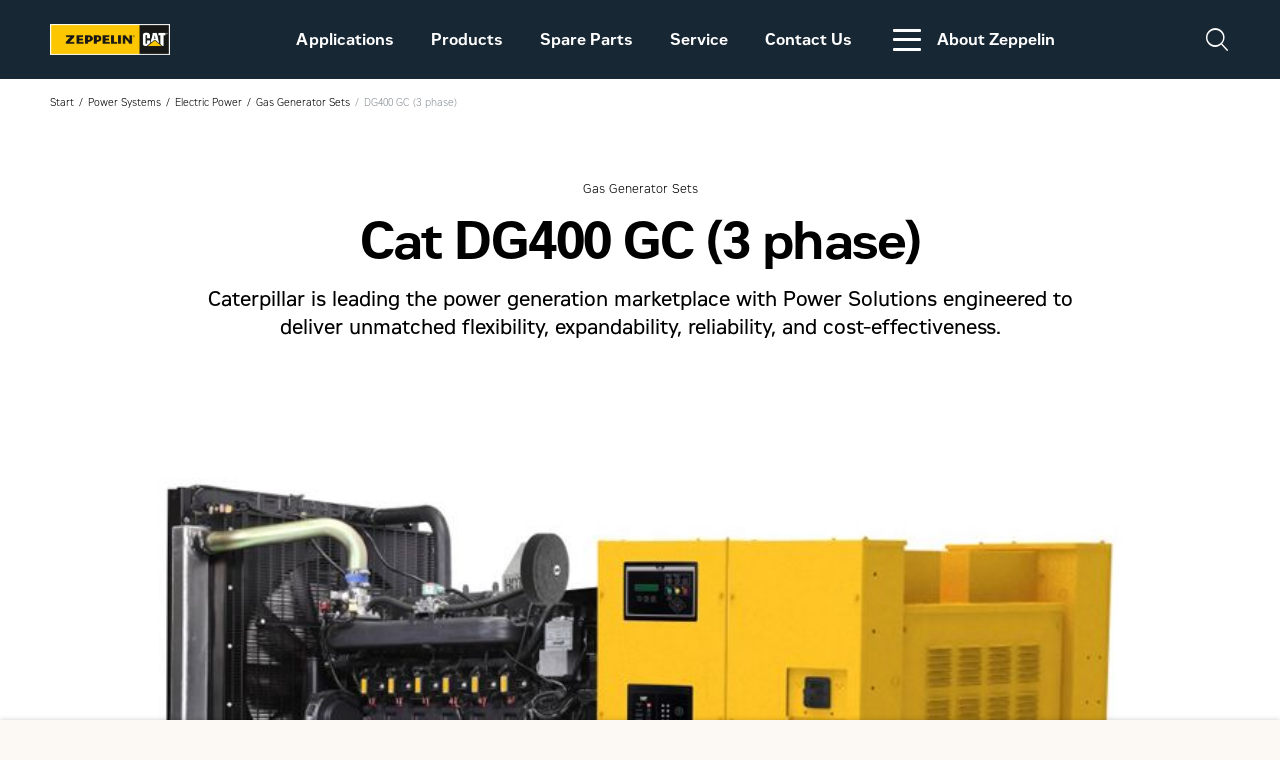

--- FILE ---
content_type: text/html; charset=UTF-8
request_url: https://zeppelin-cat.dk/en/produkter/dg400-gc-3-phase/
body_size: 11808
content:
<!DOCTYPE html>

<html lang="en-US" class="wp-singular product-template-default single single-product postid-19172 wp-theme-zeppelin-dk no-js">

<head>

		<meta charset="UTF-8">
	<meta name="viewport" content="width=device-width, initial-scale=1.0">
	<script>document.documentElement.classList.replace('no-js', 'js');</script><meta name='robots' content='index, follow, max-image-preview:large, max-snippet:-1, max-video-preview:-1' />
<link rel="alternate" href="https://zeppelin-cat.dk/produkter/dg400-gc-3-phase/" hreflang="da" />
<link rel="alternate" href="https://zeppelin-cat.dk/en/produkter/dg400-gc-3-phase/" hreflang="en" />

	<!-- This site is optimized with the Yoast SEO plugin v26.8 - https://yoast.com/product/yoast-seo-wordpress/ -->
	<title>DG400 GC (3 phase) - Zeppelin CAT DK</title>
	<link rel="canonical" href="https://zeppelin-cat.dk/en/produkter/dg400-gc-3-phase/" />
	<meta property="og:locale" content="en_US" />
	<meta property="og:locale:alternate" content="da_DK" />
	<meta property="og:type" content="article" />
	<meta property="og:title" content="DG400 GC (3 phase) - Zeppelin CAT DK" />
	<meta property="og:description" content="The Cat® spark-ignited generator product line for stationary applications feature permanent magnet excitation, amortisseur winding, skewed stator, voltage adjustment through the EMCP controller, Class H winding insulation and 2/3 pitch incorporated." />
	<meta property="og:url" content="https://zeppelin-cat.dk/en/produkter/dg400-gc-3-phase/" />
	<meta property="og:site_name" content="Zeppelin CAT DK" />
	<meta property="article:modified_time" content="2024-06-06T12:46:14+00:00" />
	<meta name="twitter:card" content="summary_large_image" />
	<script type="application/ld+json" class="yoast-schema-graph">{"@context":"https://schema.org","@graph":[{"@type":"WebPage","@id":"https://zeppelin-cat.dk/en/produkter/dg400-gc-3-phase/","url":"https://zeppelin-cat.dk/en/produkter/dg400-gc-3-phase/","name":"DG400 GC (3 phase) - Zeppelin CAT DK","isPartOf":{"@id":"https://zeppelin-cat.dk/en/#website"},"datePublished":"2023-03-29T08:51:23+00:00","dateModified":"2024-06-06T12:46:14+00:00","breadcrumb":{"@id":"https://zeppelin-cat.dk/en/produkter/dg400-gc-3-phase/#breadcrumb"},"inLanguage":"en-US","potentialAction":[{"@type":"ReadAction","target":["https://zeppelin-cat.dk/en/produkter/dg400-gc-3-phase/"]}]},{"@type":"BreadcrumbList","@id":"https://zeppelin-cat.dk/en/produkter/dg400-gc-3-phase/#breadcrumb","itemListElement":[{"@type":"ListItem","position":1,"name":"Hjem","item":"https://zeppelin-cat.dk/en/"},{"@type":"ListItem","position":2,"name":"DG400 GC (3 phase)"}]},{"@type":"WebSite","@id":"https://zeppelin-cat.dk/en/#website","url":"https://zeppelin-cat.dk/en/","name":"Zeppelin Danmark","description":"Zeppelin Danmarks nye website","potentialAction":[{"@type":"SearchAction","target":{"@type":"EntryPoint","urlTemplate":"https://zeppelin-cat.dk/en/?s={search_term_string}"},"query-input":{"@type":"PropertyValueSpecification","valueRequired":true,"valueName":"search_term_string"}}],"inLanguage":"en-US"}]}</script>
	<!-- / Yoast SEO plugin. -->


<style id='wp-img-auto-sizes-contain-inline-css'>
img:is([sizes=auto i],[sizes^="auto," i]){contain-intrinsic-size:3000px 1500px}
/*# sourceURL=wp-img-auto-sizes-contain-inline-css */
</style>
<style id='classic-theme-styles-inline-css'>
/*! This file is auto-generated */
.wp-block-button__link{color:#fff;background-color:#32373c;border-radius:9999px;box-shadow:none;text-decoration:none;padding:calc(.667em + 2px) calc(1.333em + 2px);font-size:1.125em}.wp-block-file__button{background:#32373c;color:#fff;text-decoration:none}
/*# sourceURL=/wp-includes/css/classic-themes.min.css */
</style>
<link rel='stylesheet' id='vfb-pro-css' href='https://zeppelin-cat.dk/wp-content/plugins/vfb-pro/public/assets/css/vfb-style.min.css?ver=2019.05.10' media='all' />
<link rel='stylesheet' id='sleek-css' href='https://zeppelin-cat.dk/wp-content/themes/zeppelin-dk/dist/app.css?ver=1769066425' media='all' />
<script src="//code.jquery.com/jquery-3.5.1.min.js" id="jquery-js"></script>
<link rel="icon" href="https://zeppelin-cat.dk/wp-content/uploads/2023/05/favicon.svg" sizes="32x32" />
<link rel="icon" href="https://zeppelin-cat.dk/wp-content/uploads/2023/05/favicon.svg" sizes="192x192" />
<link rel="apple-touch-icon" href="https://zeppelin-cat.dk/wp-content/uploads/2023/05/favicon.svg" />
<meta name="msapplication-TileImage" content="https://zeppelin-cat.dk/wp-content/uploads/2023/05/favicon.svg" />
<script type='text/javascript'>/* <![CDATA[ */window.filterFields = '["weight","gross_power","skopans_nyttolast","nettoeffekt","skopvolym","kapacitet","plattbredd","skarbredd","belaggningsbredd","hydraulkapacitet","svanghjulseffekt","bransletank","rackvidd","bladbredd","lastkapacitet","arbetskapacitet","packningsbredd","maxhastighet","boml\u00e4ngd","arbetsvikt","halets_diameter","power_range_(kw_from)","power_range_(hp_from)","rating","rated_engine_speed","bore","stroke","displacement","speed_range","voltage","bladtyp","bitunderdel","motormodell","emission","area_of_use_(regulated_\/_non-regulated)","frequency_(hz)","configuration","anvendelsesomr\u00e5de","duty_cycle","str\u00f8mstyrke"]';/* ]]> */</script>		<style id="wp-custom-css">
			.din-knap-klasse {
            background-color: #4CAF50; /* Grøn baggrund */
            color: white; /* Hvid tekst */
            padding: 10px 20px; /* Indre afstand */
            border: none; /* Ingen kant */
            cursor: pointer; /* Musemarkør */
            border-radius: 5px; /* Afrundede hjørner */
        }		</style>
						<!-- Google Tag Manager -->
	<script>(function(w,d,s,l,i){w[l]=w[l]||[];w[l].push({'gtm.start':
	new Date().getTime(),event:'gtm.js'});var f=d.getElementsByTagName(s)[0],
	j=d.createElement(s),dl=l!='dataLayer'?'&l='+l:'';j.async=true;j.src=
	'https://www.googletagmanager.com/gtm.js?id='+i+dl;f.parentNode.insertBefore(j,f);
  })(window,document,'script','dataLayer','GTM-NFMZZ5H');</script>
<!-- End Google Tag Manager -->
	<script async defer id="Cookiebot" src="https://consent.cookiebot.com/uc.js" data-cbid="1e5f4524-15be-45af-92ea-ecbc6011acd3" data-blockingmode="auto" data-culture="DK" type="text/javascript"></script>
<style>
.CookieDeclarationTable { float: none !important; }
</style>
		<link rel="preconnect" href="https://fonts.googleapis.com">
	<link rel="preconnect" href="https://fonts.gstatic.com" crossorigin>
	<link href="https://fonts.googleapis.com/css2?family=Roboto:ital,wght@0,100..900;1,100..900&display=swap" rel="stylesheet">
<style id='global-styles-inline-css'>
:root{--wp--preset--aspect-ratio--square: 1;--wp--preset--aspect-ratio--4-3: 4/3;--wp--preset--aspect-ratio--3-4: 3/4;--wp--preset--aspect-ratio--3-2: 3/2;--wp--preset--aspect-ratio--2-3: 2/3;--wp--preset--aspect-ratio--16-9: 16/9;--wp--preset--aspect-ratio--9-16: 9/16;--wp--preset--color--black: #000000;--wp--preset--color--cyan-bluish-gray: #abb8c3;--wp--preset--color--white: #ffffff;--wp--preset--color--pale-pink: #f78da7;--wp--preset--color--vivid-red: #cf2e2e;--wp--preset--color--luminous-vivid-orange: #ff6900;--wp--preset--color--luminous-vivid-amber: #fcb900;--wp--preset--color--light-green-cyan: #7bdcb5;--wp--preset--color--vivid-green-cyan: #00d084;--wp--preset--color--pale-cyan-blue: #8ed1fc;--wp--preset--color--vivid-cyan-blue: #0693e3;--wp--preset--color--vivid-purple: #9b51e0;--wp--preset--gradient--vivid-cyan-blue-to-vivid-purple: linear-gradient(135deg,rgb(6,147,227) 0%,rgb(155,81,224) 100%);--wp--preset--gradient--light-green-cyan-to-vivid-green-cyan: linear-gradient(135deg,rgb(122,220,180) 0%,rgb(0,208,130) 100%);--wp--preset--gradient--luminous-vivid-amber-to-luminous-vivid-orange: linear-gradient(135deg,rgb(252,185,0) 0%,rgb(255,105,0) 100%);--wp--preset--gradient--luminous-vivid-orange-to-vivid-red: linear-gradient(135deg,rgb(255,105,0) 0%,rgb(207,46,46) 100%);--wp--preset--gradient--very-light-gray-to-cyan-bluish-gray: linear-gradient(135deg,rgb(238,238,238) 0%,rgb(169,184,195) 100%);--wp--preset--gradient--cool-to-warm-spectrum: linear-gradient(135deg,rgb(74,234,220) 0%,rgb(151,120,209) 20%,rgb(207,42,186) 40%,rgb(238,44,130) 60%,rgb(251,105,98) 80%,rgb(254,248,76) 100%);--wp--preset--gradient--blush-light-purple: linear-gradient(135deg,rgb(255,206,236) 0%,rgb(152,150,240) 100%);--wp--preset--gradient--blush-bordeaux: linear-gradient(135deg,rgb(254,205,165) 0%,rgb(254,45,45) 50%,rgb(107,0,62) 100%);--wp--preset--gradient--luminous-dusk: linear-gradient(135deg,rgb(255,203,112) 0%,rgb(199,81,192) 50%,rgb(65,88,208) 100%);--wp--preset--gradient--pale-ocean: linear-gradient(135deg,rgb(255,245,203) 0%,rgb(182,227,212) 50%,rgb(51,167,181) 100%);--wp--preset--gradient--electric-grass: linear-gradient(135deg,rgb(202,248,128) 0%,rgb(113,206,126) 100%);--wp--preset--gradient--midnight: linear-gradient(135deg,rgb(2,3,129) 0%,rgb(40,116,252) 100%);--wp--preset--font-size--small: 13px;--wp--preset--font-size--medium: 20px;--wp--preset--font-size--large: 36px;--wp--preset--font-size--x-large: 42px;--wp--preset--spacing--20: 0.44rem;--wp--preset--spacing--30: 0.67rem;--wp--preset--spacing--40: 1rem;--wp--preset--spacing--50: 1.5rem;--wp--preset--spacing--60: 2.25rem;--wp--preset--spacing--70: 3.38rem;--wp--preset--spacing--80: 5.06rem;--wp--preset--shadow--natural: 6px 6px 9px rgba(0, 0, 0, 0.2);--wp--preset--shadow--deep: 12px 12px 50px rgba(0, 0, 0, 0.4);--wp--preset--shadow--sharp: 6px 6px 0px rgba(0, 0, 0, 0.2);--wp--preset--shadow--outlined: 6px 6px 0px -3px rgb(255, 255, 255), 6px 6px rgb(0, 0, 0);--wp--preset--shadow--crisp: 6px 6px 0px rgb(0, 0, 0);}:where(.is-layout-flex){gap: 0.5em;}:where(.is-layout-grid){gap: 0.5em;}body .is-layout-flex{display: flex;}.is-layout-flex{flex-wrap: wrap;align-items: center;}.is-layout-flex > :is(*, div){margin: 0;}body .is-layout-grid{display: grid;}.is-layout-grid > :is(*, div){margin: 0;}:where(.wp-block-columns.is-layout-flex){gap: 2em;}:where(.wp-block-columns.is-layout-grid){gap: 2em;}:where(.wp-block-post-template.is-layout-flex){gap: 1.25em;}:where(.wp-block-post-template.is-layout-grid){gap: 1.25em;}.has-black-color{color: var(--wp--preset--color--black) !important;}.has-cyan-bluish-gray-color{color: var(--wp--preset--color--cyan-bluish-gray) !important;}.has-white-color{color: var(--wp--preset--color--white) !important;}.has-pale-pink-color{color: var(--wp--preset--color--pale-pink) !important;}.has-vivid-red-color{color: var(--wp--preset--color--vivid-red) !important;}.has-luminous-vivid-orange-color{color: var(--wp--preset--color--luminous-vivid-orange) !important;}.has-luminous-vivid-amber-color{color: var(--wp--preset--color--luminous-vivid-amber) !important;}.has-light-green-cyan-color{color: var(--wp--preset--color--light-green-cyan) !important;}.has-vivid-green-cyan-color{color: var(--wp--preset--color--vivid-green-cyan) !important;}.has-pale-cyan-blue-color{color: var(--wp--preset--color--pale-cyan-blue) !important;}.has-vivid-cyan-blue-color{color: var(--wp--preset--color--vivid-cyan-blue) !important;}.has-vivid-purple-color{color: var(--wp--preset--color--vivid-purple) !important;}.has-black-background-color{background-color: var(--wp--preset--color--black) !important;}.has-cyan-bluish-gray-background-color{background-color: var(--wp--preset--color--cyan-bluish-gray) !important;}.has-white-background-color{background-color: var(--wp--preset--color--white) !important;}.has-pale-pink-background-color{background-color: var(--wp--preset--color--pale-pink) !important;}.has-vivid-red-background-color{background-color: var(--wp--preset--color--vivid-red) !important;}.has-luminous-vivid-orange-background-color{background-color: var(--wp--preset--color--luminous-vivid-orange) !important;}.has-luminous-vivid-amber-background-color{background-color: var(--wp--preset--color--luminous-vivid-amber) !important;}.has-light-green-cyan-background-color{background-color: var(--wp--preset--color--light-green-cyan) !important;}.has-vivid-green-cyan-background-color{background-color: var(--wp--preset--color--vivid-green-cyan) !important;}.has-pale-cyan-blue-background-color{background-color: var(--wp--preset--color--pale-cyan-blue) !important;}.has-vivid-cyan-blue-background-color{background-color: var(--wp--preset--color--vivid-cyan-blue) !important;}.has-vivid-purple-background-color{background-color: var(--wp--preset--color--vivid-purple) !important;}.has-black-border-color{border-color: var(--wp--preset--color--black) !important;}.has-cyan-bluish-gray-border-color{border-color: var(--wp--preset--color--cyan-bluish-gray) !important;}.has-white-border-color{border-color: var(--wp--preset--color--white) !important;}.has-pale-pink-border-color{border-color: var(--wp--preset--color--pale-pink) !important;}.has-vivid-red-border-color{border-color: var(--wp--preset--color--vivid-red) !important;}.has-luminous-vivid-orange-border-color{border-color: var(--wp--preset--color--luminous-vivid-orange) !important;}.has-luminous-vivid-amber-border-color{border-color: var(--wp--preset--color--luminous-vivid-amber) !important;}.has-light-green-cyan-border-color{border-color: var(--wp--preset--color--light-green-cyan) !important;}.has-vivid-green-cyan-border-color{border-color: var(--wp--preset--color--vivid-green-cyan) !important;}.has-pale-cyan-blue-border-color{border-color: var(--wp--preset--color--pale-cyan-blue) !important;}.has-vivid-cyan-blue-border-color{border-color: var(--wp--preset--color--vivid-cyan-blue) !important;}.has-vivid-purple-border-color{border-color: var(--wp--preset--color--vivid-purple) !important;}.has-vivid-cyan-blue-to-vivid-purple-gradient-background{background: var(--wp--preset--gradient--vivid-cyan-blue-to-vivid-purple) !important;}.has-light-green-cyan-to-vivid-green-cyan-gradient-background{background: var(--wp--preset--gradient--light-green-cyan-to-vivid-green-cyan) !important;}.has-luminous-vivid-amber-to-luminous-vivid-orange-gradient-background{background: var(--wp--preset--gradient--luminous-vivid-amber-to-luminous-vivid-orange) !important;}.has-luminous-vivid-orange-to-vivid-red-gradient-background{background: var(--wp--preset--gradient--luminous-vivid-orange-to-vivid-red) !important;}.has-very-light-gray-to-cyan-bluish-gray-gradient-background{background: var(--wp--preset--gradient--very-light-gray-to-cyan-bluish-gray) !important;}.has-cool-to-warm-spectrum-gradient-background{background: var(--wp--preset--gradient--cool-to-warm-spectrum) !important;}.has-blush-light-purple-gradient-background{background: var(--wp--preset--gradient--blush-light-purple) !important;}.has-blush-bordeaux-gradient-background{background: var(--wp--preset--gradient--blush-bordeaux) !important;}.has-luminous-dusk-gradient-background{background: var(--wp--preset--gradient--luminous-dusk) !important;}.has-pale-ocean-gradient-background{background: var(--wp--preset--gradient--pale-ocean) !important;}.has-electric-grass-gradient-background{background: var(--wp--preset--gradient--electric-grass) !important;}.has-midnight-gradient-background{background: var(--wp--preset--gradient--midnight) !important;}.has-small-font-size{font-size: var(--wp--preset--font-size--small) !important;}.has-medium-font-size{font-size: var(--wp--preset--font-size--medium) !important;}.has-large-font-size{font-size: var(--wp--preset--font-size--large) !important;}.has-x-large-font-size{font-size: var(--wp--preset--font-size--x-large) !important;}
/*# sourceURL=global-styles-inline-css */
</style>
</head>

<body>

	
<header id="site-header" class="switchTarget">
	<a id="js-menu-toggle" class="menu-toggle">
		<span></span>
		<span></span>
		<span></span>
	</a>

			<a href="https://zeppelin-cat.dk/en" class="site-logo">
			<img width="137" height="37" src="https://zeppelin-cat.dk/wp-content/uploads/2023/01/logo-bordered.svg" class="js-lazy" alt="logo-bordered" data-src="https://zeppelin-cat.dk/wp-content/uploads/2023/01/logo-bordered.svg" decoding="async" />
			<img width="137" height="37" src="https://zeppelin-cat.dk/wp-content/uploads/2023/01/logo-bordered.svg" class="js-lazy logo-rental" alt="logo-bordered" data-src="https://zeppelin-cat.dk/wp-content/uploads/2023/01/logo-bordered.svg" decoding="async" />		</a>
		<nav>
		<div id="search-mobile-form" class="search-mobile">
			<div class="search-mobile-container">
				<div class="h6 title-search">Search</div>
				<form action="" class="search-mobile-wrapper">
					<input class="search-input" type="text" name="" id="" placeholder="Keyword ...">
					<button type="submit" class="search-button" value="Submit">
						<div class="button button--secondary">Submit</div>
						<div class="icon icon-search-outline"></div>
					</button>
				</form>
			</div>
		</div>

					<ul class="menu-main menu-main-menu">
									<li class="  ">

																					<a href="https://zeppelin-cat.dk/en/power-system/applications/">Applications</a>
							
						
						

						<div class="mega-menu" style="--mega-height: 311px;">
							
													</div>

					</li>
									<li class="  ">

																					<a href="https://zeppelin-cat.dk/en/power-system/products/">Products</a>
							
						
						

						<div class="mega-menu" style="--mega-height: 311px;">
							
													</div>

					</li>
									<li class="  ">

																					<a href="https://zeppelin-cat.dk/en/power-system/spare-parts/">Spare Parts</a>
							
						
						

						<div class="mega-menu" style="--mega-height: 311px;">
							
													</div>

					</li>
									<li class="  ">

																					<a href="https://zeppelin-cat.dk/en/power-system/service/">Service</a>
							
						
						

						<div class="mega-menu" style="--mega-height: 311px;">
							
													</div>

					</li>
									<li class="  ">

																					<a href="https://zeppelin-cat.dk/en/power-system/contact-power-systems/">Contact Us</a>
							
						
						

						<div class="mega-menu" style="--mega-height: 311px;">
							
													</div>

					</li>
				
									<li class="menu-desktop" id="js-menu-desktop">
						<a href="#" class="js-menu-desktop-button">
							<div class="menu-btn-toggle-container">
								<div class="menu-btn-toggle">
									<span></span>
									<span></span>
									<span></span>
								</div>
							</div>
							About Zeppelin						</a>


						<div class="mega-menu" style="--mega-height: 311px;">
							<div class="container">
								<div class="grid grid--6">

																			<div class="mega-menu--item">
											<a href="https://zeppelin-cat.dk/en/sustainability/" target="">
																									<figure class="ratio--187-78">
														<img width="520" height="390" src="https://zeppelin-cat.dk/wp-content/uploads/2023/03/Gront-_tre_m_hender-520x390.jpg" class="js-lazy" alt="Zeppelin - bæredygtighed" data-src="https://zeppelin-cat.dk/wp-content/uploads/2023/03/Gront-_tre_m_hender.jpg" decoding="async" fetchpriority="high" srcset="https://zeppelin-cat.dk/wp-content/uploads/2023/03/Gront-_tre_m_hender-520x390.jpg 520w, https://zeppelin-cat.dk/wp-content/uploads/2023/03/Gront-_tre_m_hender-130x97.jpg 130w, https://zeppelin-cat.dk/wp-content/uploads/2023/03/Gront-_tre_m_hender-260x195.jpg 260w, https://zeppelin-cat.dk/wp-content/uploads/2023/03/Gront-_tre_m_hender-390x292.jpg 390w" sizes="(max-width: 520px) 100vw, 520px" />														<div class="lds-dual-ring"></div>
													</figure>
																								<div class="h6">Sustainability</div>
											</a>
																							<ul>
																											<li><a href="https://zeppelin-cat.dk/en/sustainability/" target=""></a></li>
																									</ul>
																					</div>
																			<div class="mega-menu--item">
											<a href="https://zeppelin-cat.dk/en/vacant-positions-in-danish/" target="">
																									<figure class="ratio--187-78">
														<img width="520" height="390" src="https://zeppelin-cat.dk/wp-content/uploads/2023/03/Bliv-laerling-hos-Zeppelin-Danmark-520x390.jpg" class="js-lazy" alt="Bliv-laerling-hos-Zeppelin-Danmark" data-src="https://zeppelin-cat.dk/wp-content/uploads/2023/03/Bliv-laerling-hos-Zeppelin-Danmark.jpg" decoding="async" srcset="https://zeppelin-cat.dk/wp-content/uploads/2023/03/Bliv-laerling-hos-Zeppelin-Danmark-520x390.jpg 520w, https://zeppelin-cat.dk/wp-content/uploads/2023/03/Bliv-laerling-hos-Zeppelin-Danmark-130x97.jpg 130w, https://zeppelin-cat.dk/wp-content/uploads/2023/03/Bliv-laerling-hos-Zeppelin-Danmark-260x195.jpg 260w, https://zeppelin-cat.dk/wp-content/uploads/2023/03/Bliv-laerling-hos-Zeppelin-Danmark-390x292.jpg 390w" sizes="(max-width: 520px) 100vw, 520px" />														<div class="lds-dual-ring"></div>
													</figure>
																								<div class="h6">Career at Zeppelin (in Danish)</div>
											</a>
																							<ul>
																											<li><a href="https://zeppelin.wd3.myworkdayjobs.com/en-US/careers?locationCountry=49ab063f422741e2aef271de00efeac8" target="">Vacant positions (in Danish)</a></li>
																									</ul>
																					</div>
																			<div class="mega-menu--item">
											<a href="https://zeppelin-cat.dk/en/the-company-story/" target="">
																									<figure class="ratio--187-78">
														<img width="520" height="390" src="https://zeppelin-cat.dk/wp-content/uploads/2023/03/Zeppelin_NT_PowerS_Web-520x390.jpg" class="js-lazy" alt="Zeppelin_NT_PowerS_Web" data-src="https://zeppelin-cat.dk/wp-content/uploads/2023/03/Zeppelin_NT_PowerS_Web.jpg" decoding="async" srcset="https://zeppelin-cat.dk/wp-content/uploads/2023/03/Zeppelin_NT_PowerS_Web-520x390.jpg 520w, https://zeppelin-cat.dk/wp-content/uploads/2023/03/Zeppelin_NT_PowerS_Web-130x97.jpg 130w, https://zeppelin-cat.dk/wp-content/uploads/2023/03/Zeppelin_NT_PowerS_Web-260x195.jpg 260w, https://zeppelin-cat.dk/wp-content/uploads/2023/03/Zeppelin_NT_PowerS_Web-390x292.jpg 390w" sizes="(max-width: 520px) 100vw, 520px" />														<div class="lds-dual-ring"></div>
													</figure>
																								<div class="h6">The company story</div>
											</a>
																							<ul>
																											<li><a href="https://zeppelin-cat.dk/en/the-company-story/" target=""></a></li>
																									</ul>
																					</div>
																			<div class="mega-menu--item">
											<a href="https://zeppelin-cat.dk/wp-content/uploads/2025/04/Zeppelin-Danmark-AS-TC-PS-UK-01.01.2025.pdf" target="">
																								<div class="h6">Sales and Delivery Conditions Power Systems</div>
											</a>
																					</div>
																			<div class="mega-menu--item">
											<a href="https://zeppelin-cat.dk/en/disclaimer-regarding-customs-duties-on-machinery-and-parts-from-the-usa/" target="">
																								<div class="h6">DISCLAIMER REGARDING CUSTOMS DUTIES ON MACHINERY AND PARTS FROM THE USA</div>
											</a>
																					</div>
																	</div>
							</div>

						</div>
					</li>
							</ul>
		
				<div class="nav-copyright">
			<a href="https://zeppelin-cat.dk/en" class="site-logo">
				<img width="137" height="37" src="https://zeppelin-cat.dk/wp-content/uploads/2023/01/logo-bordered.svg" class="js-lazy" alt="logo-bordered" data-src="https://zeppelin-cat.dk/wp-content/uploads/2023/01/logo-bordered.svg" decoding="async" />			</a>
			<ul>
											</ul>

					</div>
	</nav>

	
	<a href="#search-mobile-form" class="search-btn" data-toggle-hash="">
		<div class="icon icon-search-outline"></div>
		<div class="icon icon-cancel-thin"></div>
	</a>
			<div class="contact-link"></div>
	
	<!-- <div class="icon-search-placeholder"></div> -->
	<!-- <div id="header-search-form">
		<form action="" class="header-search">
			<input class="search-input" type="text" name="" id="" placeholder="Type a keyword...">
			<input type="submit" class="button button--secondary search-button" value="Search">
		</form>
	</div> -->

</header>

    <section class="bg--white section is-section section--breadcrumbs has-small-space-section d-laptop">
        <div class="breadcrumbs">
            <ul>
                                                            <li><a href="https://zeppelin-cat.dk/en/">Start</a></li>
                                                                                <li><a href="https://zeppelin-cat.dk/en/power-systems/">Power Systems</a></li>
                                                                                <li><a href="https://zeppelin-cat.dk/en/power-systems/electric-power/">Electric Power</a></li>
                                                                                <li><a href="https://zeppelin-cat.dk/en/power-systems/electric-power/gas-generator-sets/">Gas Generator Sets</a></li>
                                                                                <li class="current">DG400 GC (3 phase)</li>
                                                </ul>
        </div>
    </section>


<main>

			    
    
    
	

	<section class="bg--white is-section section--small " data-scrollspy>	
		<div class="headline text-center ">
										<div class="small">Gas Generator Sets</div>
										<h1 class="h1 title">Cat DG400 GC (3 phase)</h1>
										<p class="preamble">Caterpillar is leading the power generation marketplace with Power Solutions engineered to deliver unmatched flexibility, expandability, reliability, and cost-effectiveness.</p>
								
			
			                
                            		</div>
	</section>

	
    
            <section class="selected-product" data-scrollspy>
            <div class="selected-product-wrapper">
                <div class="js-selected-product-slider-swiper swiper "  data-selected-product-slider data-id="js-selected-product-slider-swiper-1" id="js-selected-product-slider-swiper-1">
                    <div class="wrapper swiper-wrapper">
                                                    <figure class="image swiper-slide">
                                <img loading="lazy" alt="Open Generator Set" class="js-lazy" data-src="https://s7d2.scene7.com/is/image/Caterpillar/CM20171213-08001-15126">
                                <div class="lds-dual-ring"></div>
                            </figure>
                                                    <figure class="image swiper-slide">
                                <img loading="lazy" alt="Enclosure" class="js-lazy" data-src="https://s7d2.scene7.com/is/image/Caterpillar/CM20171213-08490-48280">
                                <div class="lds-dual-ring"></div>
                            </figure>
                        
                    </div>
                    <div id="js-selected-product-slider-swiper-1-pagination" class="swiper-pagination"></div>
                </div>
            </div>
        </section>
    

    
	<section class="section is-section text--white usp-bar" data-scrollspy data-usp>
		<div class="wrapper grid laptop:grid--3">
																		<div class="usp-item">
														<div class="usp-description text--white">
																	<p class="preamble js-usp-title"> Up to 1414 skVA @30% Voltage Dip </p>
																									<p> Able to start large connected motors loads during a power outage </p>
																							</div>
						</div>
																					<div class="usp-item">
														<div class="usp-description text--white">
																	<p class="preamble js-usp-title"> Certified EPA Stationary Emergency </p>
																									<p> Complies with emission standards required for local permits </p>
																							</div>
						</div>
																					<div class="usp-item">
														<div class="usp-description text--white">
																	<p class="preamble js-usp-title"> Alternator Features Class H Insulation </p>
																									<p> Highest classification ensures alternator durability </p>
																							</div>
						</div>
															</div>
	</section>


            <section class="spacer"></section>
        <section class="container container--small selected-product selected-product-accordion is-specification" data-scrollspy>
            <div class="accordion-text-header-container">
                <h3 class="h3 accordion-text-header">Specifications</h3>
            </div>
            <div class="accordion-container">
                <div data-accordion="" aria-hidden="true">
                                            <div class="accordion-panel">
                            <div class="accordion-wrapper">
                                <div class="accordion-header">
                                    <p class="h5 accordion-title" data-accordion-trigger="">Generator Set Specifications</p>
                                </div>
                                <div data-accordion-content="">
                                    
                                    <div class="accordion-description">
                                        <table>
                                                                                            <tr>
                                                    <td width="50%">Frequency</td>
                                                    <td width="50%">60 Hz</td>
                                                </tr>
                                                                                            <tr>
                                                    <td width="50%">Natural Gas Rating</td>
                                                    <td width="50%">400 ekW</td>
                                                </tr>
                                                                                            <tr>
                                                    <td width="50%">Emissions/Fuel Strategy</td>
                                                    <td width="50%">U.S. EPA Certified for Non-Emergency Application</td>
                                                </tr>
                                                                                            <tr>
                                                    <td width="50%">Displacement</td>
                                                    <td width="50%">21.9 l</td>
                                                </tr>
                                                                                            <tr>
                                                    <td width="50%">Fuel Type</td>
                                                    <td width="50%">Natural Gas</td>
                                                </tr>
                                                                                            <tr>
                                                    <td width="50%">RPM</td>
                                                    <td width="50%">1800 rpm</td>
                                                </tr>
                                                                                            <tr>
                                                    <td width="50%">Voltage</td>
                                                    <td width="50%">120/208, 120/240, 277/480, 346/600 VAC</td>
                                                </tr>
                                                                                            <tr>
                                                    <td width="50%">Compression Ratio</td>
                                                    <td width="50%">10.0:1</td>
                                                </tr>
                                                                                    </table>
                                    </div>
                                </div>
                            </div>
                        </div>
                                            <div class="accordion-panel">
                            <div class="accordion-wrapper">
                                <div class="accordion-header">
                                    <p class="h5 accordion-title" data-accordion-trigger="">Engine Specifications</p>
                                </div>
                                <div data-accordion-content="">
                                    
                                    <div class="accordion-description">
                                        <table>
                                                                                            <tr>
                                                    <td width="50%">Engine Model</td>
                                                    <td width="50%">G21.9L spark-ignited</td>
                                                </tr>
                                                                                            <tr>
                                                    <td width="50%">Fuel System</td>
                                                    <td width="50%">Carburetor, Down Draft</td>
                                                </tr>
                                                                                            <tr>
                                                    <td width="50%">Aspiration</td>
                                                    <td width="50%">Turbocharged - Aftercooled</td>
                                                </tr>
                                                                                            <tr>
                                                    <td width="50%">Governor Type</td>
                                                    <td width="50%">Electronic</td>
                                                </tr>
                                                                                            <tr>
                                                    <td width="50%">Bore</td>
                                                    <td width="50%">21.9 mm</td>
                                                </tr>
                                                                                            <tr>
                                                    <td width="50%">Stroke</td>
                                                    <td width="50%">152.4 mm</td>
                                                </tr>
                                                                                            <tr>
                                                    <td width="50%">Compression Ratio</td>
                                                    <td width="50%">10.0:1</td>
                                                </tr>
                                                                                    </table>
                                    </div>
                                </div>
                            </div>
                        </div>
                                            <div class="accordion-panel">
                            <div class="accordion-wrapper">
                                <div class="accordion-header">
                                    <p class="h5 accordion-title" data-accordion-trigger="">Generator Set Dimensions</p>
                                </div>
                                <div data-accordion-content="">
                                    
                                    <div class="accordion-description">
                                        <table>
                                                                                            <tr>
                                                    <td width="50%">Length</td>
                                                    <td width="50%">3923 mm</td>
                                                </tr>
                                                                                            <tr>
                                                    <td width="50%">Width</td>
                                                    <td width="50%">1803 mm</td>
                                                </tr>
                                                                                            <tr>
                                                    <td width="50%">Height</td>
                                                    <td width="50%">1702 mm</td>
                                                </tr>
                                                                                            <tr>
                                                    <td width="50%">Weight</td>
                                                    <td width="50%">3823 kg</td>
                                                </tr>
                                                                                    </table>
                                    </div>
                                </div>
                            </div>
                        </div>
                                    </div>
            </div>
        </section>
    
    <section class="spacer"></section>
    <section class="section--text-image-5050 is-container js-change-bg bg--yellow  " data-scrollspy>
        <div class="image-wrap">
            <div class=" swiper" data-text-image-slider data-id="js-text-image-slider-swiper-1" id="js-text-image-slider-swiper-1">
                                    <div class="wrapper swiper-wrapper">
                                                    <figure class="image swiper-slide">
                                <img loading='lazy' class='js-lazy' data-src='https://s7d2.scene7.com/is/image/Caterpillar/CM20171213-08490-48280' alt='Enclosure'>                                <div class="lds-dual-ring"></div>
                            </figure>
                                            </div>
                    <div id="js-text-image-slider-swiper-1-pagination" class="swiper-pagination"></div>
                            </div>
        </div>
        <div class="info">
                                        <h3 class="h3 info-title">Product Rating Guide</h3>
                                    
                            
                                    <a href="https://s7d2.scene7.com/is/content/Caterpillar/CM20180319-16263-55470" class="button button--primary" target="_blank">Download (PDF)</a>
                                    </div>
    </section>

    

            <section class="spacer"></section>
        <section class="container container--small selected-product selected-product-accordion is-features" data-scrollspy>
            <div class="accordion-text-header-container">
                <h3 class="h3 accordion-text-header">Benefits & Features</h3>
            </div>
            <div class="accordion-container">
                <div data-accordion="" aria-hidden="true">
                                            <div class="accordion-panel">
                            <div class="accordion-wrapper">
                                <div class="accordion-header">
                                    <p class="h5 accordion-title" data-accordion-trigger="">Engine</p>
                                </div>
                                <div data-accordion-content="">
                                                                            <div class="accordion-description">
                                            <p><ul><li>Four-stroke-cycle gas engine combines consistent performance and excellent fuel economy with minimum weight</li></ul></p>                                        </div>
                                                                    </div>
                            </div>
                        </div>
                                            <div class="accordion-panel">
                            <div class="accordion-wrapper">
                                <div class="accordion-header">
                                    <p class="h5 accordion-title" data-accordion-trigger="">Generator</p>
                                </div>
                                <div data-accordion-content="">
                                                                            <div class="accordion-description">
                                            <p><ul><li>Matched to the performance and output characteristics of Cat engines</li><li>Industry leading mechanical and electrical design</li><li>Industry leading motor starting capabilities</li><li>High Efficiency</li></ul></p>                                        </div>
                                                                    </div>
                            </div>
                        </div>
                                            <div class="accordion-panel">
                            <div class="accordion-wrapper">
                                <div class="accordion-header">
                                    <p class="h5 accordion-title" data-accordion-trigger="">Emcp control panel</p>
                                </div>
                                <div data-accordion-content="">
                                                                            <div class="accordion-description">
                                            <p><ul><li>User-friendly interface and navigation</li><li>Scalable system to meet a wide range of installation requirement</li><li>Expansion modules and site-specific programming for specific customer requirements</li></ul></p>                                        </div>
                                                                    </div>
                            </div>
                        </div>
                                            <div class="accordion-panel">
                            <div class="accordion-wrapper">
                                <div class="accordion-header">
                                    <p class="h5 accordion-title" data-accordion-trigger="">Design criteria</p>
                                </div>
                                <div data-accordion-content="">
                                                                            <div class="accordion-description">
                                            <p><ul><li>The generator set facilitates compliance with NFPA 110 and meets ISO 8528-5 requirements for transient response</li><li>Cooling system designed to operate in 50˚C/122˚F ambient temperatures with an air flow restriction of 0.5 in. water</li></ul></p>                                        </div>
                                                                    </div>
                            </div>
                        </div>
                                            <div class="accordion-panel">
                            <div class="accordion-wrapper">
                                <div class="accordion-header">
                                    <p class="h5 accordion-title" data-accordion-trigger="">Ul 2200 / csa - optional</p>
                                </div>
                                <div data-accordion-content="">
                                                                            <div class="accordion-description">
                                            <p><ul><li>UL 2200 Listed packages</li><li>CSA Certified</li><li>Certain restrictions may apply</li><li>Consult with your Cat® Dealer</li></ul></p>                                        </div>
                                                                    </div>
                            </div>
                        </div>
                                            <div class="accordion-panel">
                            <div class="accordion-wrapper">
                                <div class="accordion-header">
                                    <p class="h5 accordion-title" data-accordion-trigger="">Worldwide product support</p>
                                </div>
                                <div data-accordion-content="">
                                                                            <div class="accordion-description">
                                            <p><ul><li>Cat dealers have over 1,800 dealer branch stores operating in 200 countries</li><li>Your local Cat dealer provides extensive post-sale support, including maintenance and repair agreements</li></ul></p>                                        </div>
                                                                    </div>
                            </div>
                        </div>
                                    </div>
            </div>
        </section>
        <section class="spacer"></section>		

								
</main>

		
	    <section class="bg--white section is-section section--breadcrumbs has-small-space-section d-mobile">
        <div class="breadcrumbs">
            <ul>
                                                            <li><a href="https://zeppelin-cat.dk/en/">Start</a></li>
                                                                                <li><a href="https://zeppelin-cat.dk/en/power-systems/">Power Systems</a></li>
                                                                                <li><a href="https://zeppelin-cat.dk/en/power-systems/electric-power/">Electric Power</a></li>
                                                                                <li><a href="https://zeppelin-cat.dk/en/power-systems/electric-power/gas-generator-sets/">Gas Generator Sets</a></li>
                                                                                <li class="current">DG400 GC (3 phase)</li>
                                                </ul>
        </div>
    </section>

<footer id="site-footer" class="bg--quinary">
	<div class="section">
				<div class="footer-desktop grid laptop:grid--5 desktop:grid--6">
			<div class="footer-info">
				<div class="logo-links">
										<a href="https://zeppelin-cat.dk/en" class="site-logo">
						<img width="152" height="40" src="https://zeppelin-cat.dk/wp-content/uploads/2023/01/logo.svg" class="js-lazy" alt="logo" data-src="https://zeppelin-cat.dk/wp-content/uploads/2023/01/logo.svg" decoding="async" loading="lazy" />					</a>	
															<ul class="small">
												<li>© 2023 Zeppelin</li>
																											<li><a href="https://zeppelin-cat.dk/cookies/" target="">Cookies</a></li>
															<li><a href="https://zeppelin-cat.dk/privatlivspolitik-2/" target="">Privacy</a></li>
																		</ul>
									</div>
							</div>
																	<div class="footer-links">
													<h3 class="h6">Business Areas</h3>
																			<ul>
																											<li><a href="https://zeppelin-cat.dk/construction-business/" target="">Construction (in Danish)</a></li>								
																		
																											<li><a href="https://zeppelin-cat.dk/power/" target="">Power</a></li>								
																		
																											<li><a href="https://zeppelin-rental.dk/" target="">Rental (in Danish)</a></li>								
																		
															</ul>
											</div>
																			<div class="footer-links">
													<h3 class="h6">Service & Support</h3>
																			<ul>
																											<li><a href="https://zeppelin-cat.dk/service-og-reservedele/" target="">Construction (in Danish)</a></li>								
																		
																											<li><a href="https://zeppelin-cat.dk/service/" target="">Power</a></li>								
																		
															</ul>
											</div>
																			<div class="footer-links">
													<h3 class="h6">News & Events</h3>
																			<ul>
																											<li><a href="https://zeppelin-cat.dk/artikler-og-nyheder/" target="">News from Construction (in Danish)</a></li>								
																		
															</ul>
											</div>
																			<div class="footer-links">
													<h3 class="h6">Contact Us</h3>
																			<ul>
																											<li><a href="https://zeppelin-cat.dk/kontakt-os/" target="">Contact Construction (in Danish)</a></li>								
																		
																											<li><a href="https://zeppelin-cat.dk/power-contacts/" target="">Contact Power</a></li>								
																		
																											<li><a href="https://zeppelin-cat.dk/ledige-jobs/" target="">Career</a></li>								
																		
															</ul>
											</div>
																		<div class="footer-links is-social">
								<h3 class="h6">Social Media (in Danish)</h3>
												<ul>
																		<li><a href="https://www.youtube.com/@ZeppelinConstructionDK" target="_blank">YouTube - Construction</a></li>
							
																		<li><a href="https://www.facebook.com/ZeppelinConstructionEquipmentDK/" target="_blank">Facebook - Construction</a></li>
							
																		<li><a href="https://www.linkedin.com/company/zeppelindanmark" target="_blank">LinkedIn - Construction</a></li>
							
																		<li><a href="https://www.instagram.com/zeppelindanmark/" target="_blank">Instagram - Construction</a></li>
							
									</ul>
							</div>
					</div>

				<div class="contact-address">
						<div class="contact-address-info">
				<p><B>Zeppelin Danmark A/S Power Systems</B><br/>
Øresundsvej 9, 6715 Esbjerg N. <B>|</B> Mileparken 22A, 2740 Skovlunde<br/>
Tel.: +45 3688 0100 <B>|</B> E-mail: zpdk@zeppelin.com</p>
			</div>
						<div class="contact-address-adr">
				<p>
										<B>Zeppelin Danmark A/S Construction Equipment</B>															<br>Park Allé 363, 2605 Brøndby   |   Jens Olsens Vej 23, 8200 Aarhus N															<br>Tel.: +45 7025 2211     |     E-mail: zedk@zeppelin.com									</p>
							</div>
		</div>
			</div>
</footer>





<section class="selected-contact-panel">
    <div id="js-contact-panel" class="contact-panel-container">
        <div class="contact-panel-wrapper">
            <div class="contact-panel contact">
                                    <a href="https://zeppelin-cat.dk/en/contact-us/" class="button button--tertiary" target="">Contact Us</a>
                                <div class="contact-information">
                                                        </div>
            </div>
            <div class="contact-panel offer">
                <div class="contact-information">
                                                        </div>
                                    <a href="#dialog-03" class="button button--tertiary">Request an offer</a>
                            </div>
        </div>
    </div>
</section>

<div id="dialog-03" class="dialog dialog--forms js-request-form">
    <div class="form-container grid laptop:grid--2 no-gap">
        <div class="form-image">
            <figure>
                                    <img width="752" height="1109" src="https://zeppelin-cat.dk/wp-content/uploads/2023/03/Faa-et-tilbud-formular.jpg" class="js-lazy" alt="Faa-et-tilbud-formular" data-src="https://zeppelin-cat.dk/wp-content/uploads/2023/03/Faa-et-tilbud-formular.jpg" decoding="async" loading="lazy" srcset="https://zeppelin-cat.dk/wp-content/uploads/2023/03/Faa-et-tilbud-formular.jpg 752w, https://zeppelin-cat.dk/wp-content/uploads/2023/03/Faa-et-tilbud-formular-187x277.jpg 187w, https://zeppelin-cat.dk/wp-content/uploads/2023/03/Faa-et-tilbud-formular-375x554.jpg 375w, https://zeppelin-cat.dk/wp-content/uploads/2023/03/Faa-et-tilbud-formular-563x831.jpg 563w" sizes="auto, (max-width: 752px) 100vw, 752px" />                            </figure>

                            <div class="dialog-product-item">
                    <div class="product-card js-product-card " data-termids="[313,317,310]">
    
        <div class="product-content-wrapper">
            <div class="product-image">
                <figure class="ratio--1-1">
                                            <img loading="lazy" alt="Open Generator Set" class="js-lazy" data-src="https://s7d2.scene7.com/is/image/Caterpillar/CM20171213-08001-15126">
                                        <div class="lds-dual-ring"></div>
                                    </figure>
            </div>
            <div class="product-content">
                <h4 class="product-title js-product-title">Cat DG400 GC (3 phase)</h4>
                                    <p class="small product-category js-product-category">Gas Generator Sets</p>
                
                            </div>
        </div>

        </div>

                </div>                
                    </div>
        <div class="form-content form-adapt js-ui-cb-rad">
                                                <h3 class="h3">Receive an offer</h3>
                                                    <h4 class="h6">Cat DG400 GC (3 phase) Gas Generator Sets</h4>
                                                        <script id="jsProductData" type="text/json">{"product_group":"Gas Generator Sets","product_name":"Cat DG400 GC (3 phase)"}</script><form method="post" enctype="multipart/form-data" id="vfbp-form-4" class="vfbp-form"><div style="display:none;"><label for="vfbp-EMAIL-AN8fuQyoDLXem">If you are human, leave this field blank.</label><input size="25" autocomplete="off" type="text" name="vfbp-EMAIL-AN8fuQyoDLXem" value="" id=""></div><input type="hidden" name="_vfb-timestamp-4" value="1769273629" id=""><input type="hidden" name="_vfb-form-id" value="4" id=""><div class="vfb-col-12 vfb-fieldType-hidden" id="vfbField42"><input id="vfb-field-42" class="vfb-form-control" placeholder="" type="hidden" name="vfb-field-42" value="DG400 GC (3 phase)"></div><div class="vfb-clearfix"></div><div class="vfb-col-12 vfb-fieldType-hidden" id="vfbField43"><input id="vfb-field-43" class="vfb-form-control" placeholder="" type="hidden" name="vfb-field-43" value="[product_group]"></div><div class="vfb-clearfix"></div><div class="vfb-col-12 vfb-fieldType-text" id="vfbField44"><div class="vfb-form-group"><label for="vfb-field-44" class="vfb-control-label">First Name <span class="vfb-required-asterisk">*</span></label><div><input id="vfb-field-44" class="vfb-form-control" placeholder="" required="required" type="text" name="vfb-field-44" value=""></div></div></div><div class="vfb-clearfix"></div><div class="vfb-col-12 vfb-fieldType-text" id="vfbField45"><div class="vfb-form-group"><label for="vfb-field-45" class="vfb-control-label">Family Name <span class="vfb-required-asterisk">*</span></label><div><input id="vfb-field-45" class="vfb-form-control" placeholder="" required="required" type="text" name="vfb-field-45" value=""></div></div></div><div class="vfb-clearfix"></div><div class="vfb-col-12 vfb-fieldType-text" id="vfbField46"><div class="vfb-form-group"><label for="vfb-field-46" class="vfb-control-label">Company Name <span class="vfb-required-asterisk">*</span></label><div><input id="vfb-field-46" class="vfb-form-control" placeholder="" required="required" type="text" name="vfb-field-46" value=""></div></div></div><div class="vfb-clearfix"></div><div class="vfb-col-12 vfb-fieldType-text" id="vfbField47"><div class="vfb-form-group"><label for="vfb-field-47" class="vfb-control-label">VAT-number</label><div><input id="vfb-field-47" class="vfb-form-control" placeholder="" type="text" name="vfb-field-47" value=""></div></div></div><div class="vfb-clearfix"></div><div class="vfb-col-12 vfb-fieldType-text" id="vfbField48"><div class="vfb-form-group"><label for="vfb-field-48" class="vfb-control-label">City</label><div><input id="vfb-field-48" class="vfb-form-control" placeholder="" type="text" name="vfb-field-48" value=""></div></div></div><div class="vfb-clearfix"></div><div class="vfb-col-12 vfb-fieldType-text" id="vfbField49"><div class="vfb-form-group"><label for="vfb-field-49" class="vfb-control-label">Country</label><div><input id="vfb-field-49" class="vfb-form-control" placeholder="" type="text" name="vfb-field-49" value=""></div></div></div><div class="vfb-clearfix"></div><div class="vfb-col-12 vfb-fieldType-email" id="vfbField50"><div class="vfb-form-group"><label for="vfb-field-50" class="vfb-control-label">E-mail <span class="vfb-required-asterisk">*</span></label><div><input id="vfb-field-50" class="vfb-form-control" placeholder="" required="required" type="email" name="vfb-field-50" value=""></div></div></div><div class="vfb-clearfix"></div><div class="vfb-col-12 vfb-fieldType-phone" id="vfbField51"><div class="vfb-form-group"><label for="vfb-field-51" class="vfb-control-label">Phone <span class="vfb-required-asterisk">*</span></label><div><input id="vfb-field-51" class="vfb-form-control vfb-intl-phone" placeholder="" required="required" type="tel" name="vfb-field-51" value=""></div></div></div><div class="vfb-clearfix"></div><div class="vfb-col-12 vfb-fieldType-textarea" id="vfbField52"><div class="vfb-form-group"><label for="vfb-field-52" class="vfb-control-label">More information (equipment, technology, etc.)</label><div><textarea id="vfb-field-52" class="vfb-form-control" placeholder="" rows="10" name="vfb-field-52" cols="50"></textarea></div></div></div><div class="vfb-clearfix"></div><div class="vfb-col-6 vfb-fieldType-checkbox" id="vfbField53"><label for="vfb-field-53" class="vfb-control-label">Tick to accept that we store your data <span class="vfb-required-asterisk">*</span></label><div><span class="vfb-help-block">See how we store your data <a href="https://zeppelin-cat.dk/privatlivspolitik-2/"target="iframe"> click here</a>.

</span><div class="vfb-checkbox"><label><input id="vfb-field-53-0" class="" placeholder="" data-vfb-multiple="vfb-field-53" required="required" data-vfb-mincheck="1" type="checkbox" name="vfb-field-53[0]" value="1">I accept the conditions</label></div></div></div><div class="vfb-col-12 vfb-fieldType-captcha" id="vfbField54"><div class="vfb-form-group"><div><div class="g-recaptcha-v3" data-sitekey="6LddgVAmAAAAANmSPtXFiW9s2Tz9TspuZN-KGaVx"></div><input type="hidden" name="_vfb_recaptcha_enabled" value="1" id=""><input type="hidden" id="g-recaptcha-response" name="g-recaptcha-response"><div class="vfb-has-error" id="vfb-recaptcha-error"><span class="vfb-help-block">reCAPTCHA is required.</span></div></div></div></div><div class="vfb-clearfix"></div><div class="vfb-col-12 vfb-fieldType-submit" id="vfbField55"><button id="vfb-field-55" class=" btn btn-primary" placeholder="" type="submit" name="_vfb-submit">Send</button></div><div class="vfb-clearfix"></div></form>                    </div>
    </div>
</div>		<script type="speculationrules">
{"prefetch":[{"source":"document","where":{"and":[{"href_matches":"/*"},{"not":{"href_matches":["/wp-*.php","/wp-admin/*","/wp-content/uploads/*","/wp-content/*","/wp-content/plugins/*","/wp-content/themes/zeppelin-dk/*","/*\\?(.+)"]}},{"not":{"selector_matches":"a[rel~=\"nofollow\"]"}},{"not":{"selector_matches":".no-prefetch, .no-prefetch a"}}]},"eagerness":"conservative"}]}
</script>
			<script>
				if (window.navigator.userAgent.indexOf('MSIE') > 0 || window.navigator.userAgent.indexOf('Trident/') > 0) {
					var el = document.createElement('aside');

					el.id = 'outdated-browser-warning';
					el.innerHTML = '<strong>Oops!</strong> Your browser is not supported. For a richer browsing experience, please consider upgrading to a better, modern browser like <a href=\"https://www.google.com/chrome/\">Google Chrome</a>, <a href=\"https://www.mozilla.org/en-US/firefox/new/\">Mozilla Firefox</a>, <a href=\"https://support.apple.com/downloads/safari\">Safari</a>, <a href=\"https://www.opera.com/\">Opera</a> or <a href=\"https://www.microsoft.com/en-us/windows/microsoft-edge\">Microsoft Edge</a>.';

					document.body.appendChild(el);
				}
			</script>
			<script id="sleek-js-extra">
var rest_object = {"api_nonce":"ddb2cd3f17","api_url":"https://zeppelin-cat.dk/wp-json/custom/v2/"};
//# sourceURL=sleek-js-extra
</script>
<script src="https://zeppelin-cat.dk/wp-content/themes/zeppelin-dk/dist/app.js?ver=1769066425" id="sleek-js"></script>
<script src="https://zeppelin-cat.dk/wp-content/plugins/vfb-pro/public/assets/js/vfb-js.min.js?ver=2021.09.16" id="vfbp-js-js"></script>
<script src="https://zeppelin-cat.dk/wp-content/plugins/vfb-pro/public/assets/js/vendors/parsley.min.js?ver=2.9.2" id="parsley-js-js"></script>
<script src="https://zeppelin-cat.dk/wp-content/plugins/vfb-pro/public/assets/js/vendors/jquery.mask.min.js?ver=1.10.12" id="jquery-mask-js"></script>
<script id="parsley-js-custom-js-extra">
var vfbp_validation_custom = {"vfbp_messages":{"defaultMsg":"This value seems to be invalid.","email":"This value should be a valid email.","url":"This value should be a valid url.","number":"This value should be a valid number.","integer":"This value should be a valid integer.","digits":"This value should be digits.","alphanum":"This value should be alphanumeric.","notblank":"This value should not be blank.","required":"This value is required","pattern":"This value seems to be invalid.","min":"This value should be greater than or equal to %s.","max":"This value should be lower than or equal to %s.","range":"This value should be between %s and %s.","minlength":"This value is too short. It should have %s characters or more.","maxlength":"This value is too long. It should have %s characters or fewer.","lengthMsg":"This value length is invalid. It should be between %s and %s characters long.","mincheck":"You must select at least %s choices.","maxcheck":"You must select %s choices or fewer.","check":"You must select between %s and %s choices.","equalto":"This value should be the same.","minwords":"This value is too short. It should have %s words or more.","maxwords":"This value is too long. It should have %s words or fewer.","words":"This value length is invalid. It should be between %s and %s words long.","gt":"This value should be greater.","gte":"This value should be greater or equal.","lt":"This value should be less.","lte":"This value should be less or equal."}};
//# sourceURL=parsley-js-custom-js-extra
</script>
<script src="https://zeppelin-cat.dk/wp-content/plugins/vfb-pro/public/assets/js/vendors/parsley-custom.min.js?ver=1.1" id="parsley-js-custom-js"></script>
<script id="jquery-intl-tel-js-extra">
var vfbp_phone_format = {"vfbp_phone_url":"https://zeppelin-cat.dk/wp-content/plugins/vfb-pro/public/assets/js/vendors/phone-format.min.js"};
//# sourceURL=jquery-intl-tel-js-extra
</script>
<script src="https://zeppelin-cat.dk/wp-content/plugins/vfb-pro/public/assets/js/vendors/intl-tel-input.min.js?ver=3.7.1" id="jquery-intl-tel-js"></script>
<script src="https://www.google.com/recaptcha/api.js?ver=2.0&amp;render=6LddgVAmAAAAANmSPtXFiW9s2Tz9TspuZN-KGaVx" id="google-recaptcha-v2-js"></script>

	</body>

</html>


--- FILE ---
content_type: text/html; charset=utf-8
request_url: https://www.google.com/recaptcha/api2/anchor?ar=1&k=6LddgVAmAAAAANmSPtXFiW9s2Tz9TspuZN-KGaVx&co=aHR0cHM6Ly96ZXBwZWxpbi1jYXQuZGs6NDQz&hl=en&v=PoyoqOPhxBO7pBk68S4YbpHZ&size=invisible&anchor-ms=20000&execute-ms=30000&cb=uojn5d9jaygk
body_size: 48908
content:
<!DOCTYPE HTML><html dir="ltr" lang="en"><head><meta http-equiv="Content-Type" content="text/html; charset=UTF-8">
<meta http-equiv="X-UA-Compatible" content="IE=edge">
<title>reCAPTCHA</title>
<style type="text/css">
/* cyrillic-ext */
@font-face {
  font-family: 'Roboto';
  font-style: normal;
  font-weight: 400;
  font-stretch: 100%;
  src: url(//fonts.gstatic.com/s/roboto/v48/KFO7CnqEu92Fr1ME7kSn66aGLdTylUAMa3GUBHMdazTgWw.woff2) format('woff2');
  unicode-range: U+0460-052F, U+1C80-1C8A, U+20B4, U+2DE0-2DFF, U+A640-A69F, U+FE2E-FE2F;
}
/* cyrillic */
@font-face {
  font-family: 'Roboto';
  font-style: normal;
  font-weight: 400;
  font-stretch: 100%;
  src: url(//fonts.gstatic.com/s/roboto/v48/KFO7CnqEu92Fr1ME7kSn66aGLdTylUAMa3iUBHMdazTgWw.woff2) format('woff2');
  unicode-range: U+0301, U+0400-045F, U+0490-0491, U+04B0-04B1, U+2116;
}
/* greek-ext */
@font-face {
  font-family: 'Roboto';
  font-style: normal;
  font-weight: 400;
  font-stretch: 100%;
  src: url(//fonts.gstatic.com/s/roboto/v48/KFO7CnqEu92Fr1ME7kSn66aGLdTylUAMa3CUBHMdazTgWw.woff2) format('woff2');
  unicode-range: U+1F00-1FFF;
}
/* greek */
@font-face {
  font-family: 'Roboto';
  font-style: normal;
  font-weight: 400;
  font-stretch: 100%;
  src: url(//fonts.gstatic.com/s/roboto/v48/KFO7CnqEu92Fr1ME7kSn66aGLdTylUAMa3-UBHMdazTgWw.woff2) format('woff2');
  unicode-range: U+0370-0377, U+037A-037F, U+0384-038A, U+038C, U+038E-03A1, U+03A3-03FF;
}
/* math */
@font-face {
  font-family: 'Roboto';
  font-style: normal;
  font-weight: 400;
  font-stretch: 100%;
  src: url(//fonts.gstatic.com/s/roboto/v48/KFO7CnqEu92Fr1ME7kSn66aGLdTylUAMawCUBHMdazTgWw.woff2) format('woff2');
  unicode-range: U+0302-0303, U+0305, U+0307-0308, U+0310, U+0312, U+0315, U+031A, U+0326-0327, U+032C, U+032F-0330, U+0332-0333, U+0338, U+033A, U+0346, U+034D, U+0391-03A1, U+03A3-03A9, U+03B1-03C9, U+03D1, U+03D5-03D6, U+03F0-03F1, U+03F4-03F5, U+2016-2017, U+2034-2038, U+203C, U+2040, U+2043, U+2047, U+2050, U+2057, U+205F, U+2070-2071, U+2074-208E, U+2090-209C, U+20D0-20DC, U+20E1, U+20E5-20EF, U+2100-2112, U+2114-2115, U+2117-2121, U+2123-214F, U+2190, U+2192, U+2194-21AE, U+21B0-21E5, U+21F1-21F2, U+21F4-2211, U+2213-2214, U+2216-22FF, U+2308-230B, U+2310, U+2319, U+231C-2321, U+2336-237A, U+237C, U+2395, U+239B-23B7, U+23D0, U+23DC-23E1, U+2474-2475, U+25AF, U+25B3, U+25B7, U+25BD, U+25C1, U+25CA, U+25CC, U+25FB, U+266D-266F, U+27C0-27FF, U+2900-2AFF, U+2B0E-2B11, U+2B30-2B4C, U+2BFE, U+3030, U+FF5B, U+FF5D, U+1D400-1D7FF, U+1EE00-1EEFF;
}
/* symbols */
@font-face {
  font-family: 'Roboto';
  font-style: normal;
  font-weight: 400;
  font-stretch: 100%;
  src: url(//fonts.gstatic.com/s/roboto/v48/KFO7CnqEu92Fr1ME7kSn66aGLdTylUAMaxKUBHMdazTgWw.woff2) format('woff2');
  unicode-range: U+0001-000C, U+000E-001F, U+007F-009F, U+20DD-20E0, U+20E2-20E4, U+2150-218F, U+2190, U+2192, U+2194-2199, U+21AF, U+21E6-21F0, U+21F3, U+2218-2219, U+2299, U+22C4-22C6, U+2300-243F, U+2440-244A, U+2460-24FF, U+25A0-27BF, U+2800-28FF, U+2921-2922, U+2981, U+29BF, U+29EB, U+2B00-2BFF, U+4DC0-4DFF, U+FFF9-FFFB, U+10140-1018E, U+10190-1019C, U+101A0, U+101D0-101FD, U+102E0-102FB, U+10E60-10E7E, U+1D2C0-1D2D3, U+1D2E0-1D37F, U+1F000-1F0FF, U+1F100-1F1AD, U+1F1E6-1F1FF, U+1F30D-1F30F, U+1F315, U+1F31C, U+1F31E, U+1F320-1F32C, U+1F336, U+1F378, U+1F37D, U+1F382, U+1F393-1F39F, U+1F3A7-1F3A8, U+1F3AC-1F3AF, U+1F3C2, U+1F3C4-1F3C6, U+1F3CA-1F3CE, U+1F3D4-1F3E0, U+1F3ED, U+1F3F1-1F3F3, U+1F3F5-1F3F7, U+1F408, U+1F415, U+1F41F, U+1F426, U+1F43F, U+1F441-1F442, U+1F444, U+1F446-1F449, U+1F44C-1F44E, U+1F453, U+1F46A, U+1F47D, U+1F4A3, U+1F4B0, U+1F4B3, U+1F4B9, U+1F4BB, U+1F4BF, U+1F4C8-1F4CB, U+1F4D6, U+1F4DA, U+1F4DF, U+1F4E3-1F4E6, U+1F4EA-1F4ED, U+1F4F7, U+1F4F9-1F4FB, U+1F4FD-1F4FE, U+1F503, U+1F507-1F50B, U+1F50D, U+1F512-1F513, U+1F53E-1F54A, U+1F54F-1F5FA, U+1F610, U+1F650-1F67F, U+1F687, U+1F68D, U+1F691, U+1F694, U+1F698, U+1F6AD, U+1F6B2, U+1F6B9-1F6BA, U+1F6BC, U+1F6C6-1F6CF, U+1F6D3-1F6D7, U+1F6E0-1F6EA, U+1F6F0-1F6F3, U+1F6F7-1F6FC, U+1F700-1F7FF, U+1F800-1F80B, U+1F810-1F847, U+1F850-1F859, U+1F860-1F887, U+1F890-1F8AD, U+1F8B0-1F8BB, U+1F8C0-1F8C1, U+1F900-1F90B, U+1F93B, U+1F946, U+1F984, U+1F996, U+1F9E9, U+1FA00-1FA6F, U+1FA70-1FA7C, U+1FA80-1FA89, U+1FA8F-1FAC6, U+1FACE-1FADC, U+1FADF-1FAE9, U+1FAF0-1FAF8, U+1FB00-1FBFF;
}
/* vietnamese */
@font-face {
  font-family: 'Roboto';
  font-style: normal;
  font-weight: 400;
  font-stretch: 100%;
  src: url(//fonts.gstatic.com/s/roboto/v48/KFO7CnqEu92Fr1ME7kSn66aGLdTylUAMa3OUBHMdazTgWw.woff2) format('woff2');
  unicode-range: U+0102-0103, U+0110-0111, U+0128-0129, U+0168-0169, U+01A0-01A1, U+01AF-01B0, U+0300-0301, U+0303-0304, U+0308-0309, U+0323, U+0329, U+1EA0-1EF9, U+20AB;
}
/* latin-ext */
@font-face {
  font-family: 'Roboto';
  font-style: normal;
  font-weight: 400;
  font-stretch: 100%;
  src: url(//fonts.gstatic.com/s/roboto/v48/KFO7CnqEu92Fr1ME7kSn66aGLdTylUAMa3KUBHMdazTgWw.woff2) format('woff2');
  unicode-range: U+0100-02BA, U+02BD-02C5, U+02C7-02CC, U+02CE-02D7, U+02DD-02FF, U+0304, U+0308, U+0329, U+1D00-1DBF, U+1E00-1E9F, U+1EF2-1EFF, U+2020, U+20A0-20AB, U+20AD-20C0, U+2113, U+2C60-2C7F, U+A720-A7FF;
}
/* latin */
@font-face {
  font-family: 'Roboto';
  font-style: normal;
  font-weight: 400;
  font-stretch: 100%;
  src: url(//fonts.gstatic.com/s/roboto/v48/KFO7CnqEu92Fr1ME7kSn66aGLdTylUAMa3yUBHMdazQ.woff2) format('woff2');
  unicode-range: U+0000-00FF, U+0131, U+0152-0153, U+02BB-02BC, U+02C6, U+02DA, U+02DC, U+0304, U+0308, U+0329, U+2000-206F, U+20AC, U+2122, U+2191, U+2193, U+2212, U+2215, U+FEFF, U+FFFD;
}
/* cyrillic-ext */
@font-face {
  font-family: 'Roboto';
  font-style: normal;
  font-weight: 500;
  font-stretch: 100%;
  src: url(//fonts.gstatic.com/s/roboto/v48/KFO7CnqEu92Fr1ME7kSn66aGLdTylUAMa3GUBHMdazTgWw.woff2) format('woff2');
  unicode-range: U+0460-052F, U+1C80-1C8A, U+20B4, U+2DE0-2DFF, U+A640-A69F, U+FE2E-FE2F;
}
/* cyrillic */
@font-face {
  font-family: 'Roboto';
  font-style: normal;
  font-weight: 500;
  font-stretch: 100%;
  src: url(//fonts.gstatic.com/s/roboto/v48/KFO7CnqEu92Fr1ME7kSn66aGLdTylUAMa3iUBHMdazTgWw.woff2) format('woff2');
  unicode-range: U+0301, U+0400-045F, U+0490-0491, U+04B0-04B1, U+2116;
}
/* greek-ext */
@font-face {
  font-family: 'Roboto';
  font-style: normal;
  font-weight: 500;
  font-stretch: 100%;
  src: url(//fonts.gstatic.com/s/roboto/v48/KFO7CnqEu92Fr1ME7kSn66aGLdTylUAMa3CUBHMdazTgWw.woff2) format('woff2');
  unicode-range: U+1F00-1FFF;
}
/* greek */
@font-face {
  font-family: 'Roboto';
  font-style: normal;
  font-weight: 500;
  font-stretch: 100%;
  src: url(//fonts.gstatic.com/s/roboto/v48/KFO7CnqEu92Fr1ME7kSn66aGLdTylUAMa3-UBHMdazTgWw.woff2) format('woff2');
  unicode-range: U+0370-0377, U+037A-037F, U+0384-038A, U+038C, U+038E-03A1, U+03A3-03FF;
}
/* math */
@font-face {
  font-family: 'Roboto';
  font-style: normal;
  font-weight: 500;
  font-stretch: 100%;
  src: url(//fonts.gstatic.com/s/roboto/v48/KFO7CnqEu92Fr1ME7kSn66aGLdTylUAMawCUBHMdazTgWw.woff2) format('woff2');
  unicode-range: U+0302-0303, U+0305, U+0307-0308, U+0310, U+0312, U+0315, U+031A, U+0326-0327, U+032C, U+032F-0330, U+0332-0333, U+0338, U+033A, U+0346, U+034D, U+0391-03A1, U+03A3-03A9, U+03B1-03C9, U+03D1, U+03D5-03D6, U+03F0-03F1, U+03F4-03F5, U+2016-2017, U+2034-2038, U+203C, U+2040, U+2043, U+2047, U+2050, U+2057, U+205F, U+2070-2071, U+2074-208E, U+2090-209C, U+20D0-20DC, U+20E1, U+20E5-20EF, U+2100-2112, U+2114-2115, U+2117-2121, U+2123-214F, U+2190, U+2192, U+2194-21AE, U+21B0-21E5, U+21F1-21F2, U+21F4-2211, U+2213-2214, U+2216-22FF, U+2308-230B, U+2310, U+2319, U+231C-2321, U+2336-237A, U+237C, U+2395, U+239B-23B7, U+23D0, U+23DC-23E1, U+2474-2475, U+25AF, U+25B3, U+25B7, U+25BD, U+25C1, U+25CA, U+25CC, U+25FB, U+266D-266F, U+27C0-27FF, U+2900-2AFF, U+2B0E-2B11, U+2B30-2B4C, U+2BFE, U+3030, U+FF5B, U+FF5D, U+1D400-1D7FF, U+1EE00-1EEFF;
}
/* symbols */
@font-face {
  font-family: 'Roboto';
  font-style: normal;
  font-weight: 500;
  font-stretch: 100%;
  src: url(//fonts.gstatic.com/s/roboto/v48/KFO7CnqEu92Fr1ME7kSn66aGLdTylUAMaxKUBHMdazTgWw.woff2) format('woff2');
  unicode-range: U+0001-000C, U+000E-001F, U+007F-009F, U+20DD-20E0, U+20E2-20E4, U+2150-218F, U+2190, U+2192, U+2194-2199, U+21AF, U+21E6-21F0, U+21F3, U+2218-2219, U+2299, U+22C4-22C6, U+2300-243F, U+2440-244A, U+2460-24FF, U+25A0-27BF, U+2800-28FF, U+2921-2922, U+2981, U+29BF, U+29EB, U+2B00-2BFF, U+4DC0-4DFF, U+FFF9-FFFB, U+10140-1018E, U+10190-1019C, U+101A0, U+101D0-101FD, U+102E0-102FB, U+10E60-10E7E, U+1D2C0-1D2D3, U+1D2E0-1D37F, U+1F000-1F0FF, U+1F100-1F1AD, U+1F1E6-1F1FF, U+1F30D-1F30F, U+1F315, U+1F31C, U+1F31E, U+1F320-1F32C, U+1F336, U+1F378, U+1F37D, U+1F382, U+1F393-1F39F, U+1F3A7-1F3A8, U+1F3AC-1F3AF, U+1F3C2, U+1F3C4-1F3C6, U+1F3CA-1F3CE, U+1F3D4-1F3E0, U+1F3ED, U+1F3F1-1F3F3, U+1F3F5-1F3F7, U+1F408, U+1F415, U+1F41F, U+1F426, U+1F43F, U+1F441-1F442, U+1F444, U+1F446-1F449, U+1F44C-1F44E, U+1F453, U+1F46A, U+1F47D, U+1F4A3, U+1F4B0, U+1F4B3, U+1F4B9, U+1F4BB, U+1F4BF, U+1F4C8-1F4CB, U+1F4D6, U+1F4DA, U+1F4DF, U+1F4E3-1F4E6, U+1F4EA-1F4ED, U+1F4F7, U+1F4F9-1F4FB, U+1F4FD-1F4FE, U+1F503, U+1F507-1F50B, U+1F50D, U+1F512-1F513, U+1F53E-1F54A, U+1F54F-1F5FA, U+1F610, U+1F650-1F67F, U+1F687, U+1F68D, U+1F691, U+1F694, U+1F698, U+1F6AD, U+1F6B2, U+1F6B9-1F6BA, U+1F6BC, U+1F6C6-1F6CF, U+1F6D3-1F6D7, U+1F6E0-1F6EA, U+1F6F0-1F6F3, U+1F6F7-1F6FC, U+1F700-1F7FF, U+1F800-1F80B, U+1F810-1F847, U+1F850-1F859, U+1F860-1F887, U+1F890-1F8AD, U+1F8B0-1F8BB, U+1F8C0-1F8C1, U+1F900-1F90B, U+1F93B, U+1F946, U+1F984, U+1F996, U+1F9E9, U+1FA00-1FA6F, U+1FA70-1FA7C, U+1FA80-1FA89, U+1FA8F-1FAC6, U+1FACE-1FADC, U+1FADF-1FAE9, U+1FAF0-1FAF8, U+1FB00-1FBFF;
}
/* vietnamese */
@font-face {
  font-family: 'Roboto';
  font-style: normal;
  font-weight: 500;
  font-stretch: 100%;
  src: url(//fonts.gstatic.com/s/roboto/v48/KFO7CnqEu92Fr1ME7kSn66aGLdTylUAMa3OUBHMdazTgWw.woff2) format('woff2');
  unicode-range: U+0102-0103, U+0110-0111, U+0128-0129, U+0168-0169, U+01A0-01A1, U+01AF-01B0, U+0300-0301, U+0303-0304, U+0308-0309, U+0323, U+0329, U+1EA0-1EF9, U+20AB;
}
/* latin-ext */
@font-face {
  font-family: 'Roboto';
  font-style: normal;
  font-weight: 500;
  font-stretch: 100%;
  src: url(//fonts.gstatic.com/s/roboto/v48/KFO7CnqEu92Fr1ME7kSn66aGLdTylUAMa3KUBHMdazTgWw.woff2) format('woff2');
  unicode-range: U+0100-02BA, U+02BD-02C5, U+02C7-02CC, U+02CE-02D7, U+02DD-02FF, U+0304, U+0308, U+0329, U+1D00-1DBF, U+1E00-1E9F, U+1EF2-1EFF, U+2020, U+20A0-20AB, U+20AD-20C0, U+2113, U+2C60-2C7F, U+A720-A7FF;
}
/* latin */
@font-face {
  font-family: 'Roboto';
  font-style: normal;
  font-weight: 500;
  font-stretch: 100%;
  src: url(//fonts.gstatic.com/s/roboto/v48/KFO7CnqEu92Fr1ME7kSn66aGLdTylUAMa3yUBHMdazQ.woff2) format('woff2');
  unicode-range: U+0000-00FF, U+0131, U+0152-0153, U+02BB-02BC, U+02C6, U+02DA, U+02DC, U+0304, U+0308, U+0329, U+2000-206F, U+20AC, U+2122, U+2191, U+2193, U+2212, U+2215, U+FEFF, U+FFFD;
}
/* cyrillic-ext */
@font-face {
  font-family: 'Roboto';
  font-style: normal;
  font-weight: 900;
  font-stretch: 100%;
  src: url(//fonts.gstatic.com/s/roboto/v48/KFO7CnqEu92Fr1ME7kSn66aGLdTylUAMa3GUBHMdazTgWw.woff2) format('woff2');
  unicode-range: U+0460-052F, U+1C80-1C8A, U+20B4, U+2DE0-2DFF, U+A640-A69F, U+FE2E-FE2F;
}
/* cyrillic */
@font-face {
  font-family: 'Roboto';
  font-style: normal;
  font-weight: 900;
  font-stretch: 100%;
  src: url(//fonts.gstatic.com/s/roboto/v48/KFO7CnqEu92Fr1ME7kSn66aGLdTylUAMa3iUBHMdazTgWw.woff2) format('woff2');
  unicode-range: U+0301, U+0400-045F, U+0490-0491, U+04B0-04B1, U+2116;
}
/* greek-ext */
@font-face {
  font-family: 'Roboto';
  font-style: normal;
  font-weight: 900;
  font-stretch: 100%;
  src: url(//fonts.gstatic.com/s/roboto/v48/KFO7CnqEu92Fr1ME7kSn66aGLdTylUAMa3CUBHMdazTgWw.woff2) format('woff2');
  unicode-range: U+1F00-1FFF;
}
/* greek */
@font-face {
  font-family: 'Roboto';
  font-style: normal;
  font-weight: 900;
  font-stretch: 100%;
  src: url(//fonts.gstatic.com/s/roboto/v48/KFO7CnqEu92Fr1ME7kSn66aGLdTylUAMa3-UBHMdazTgWw.woff2) format('woff2');
  unicode-range: U+0370-0377, U+037A-037F, U+0384-038A, U+038C, U+038E-03A1, U+03A3-03FF;
}
/* math */
@font-face {
  font-family: 'Roboto';
  font-style: normal;
  font-weight: 900;
  font-stretch: 100%;
  src: url(//fonts.gstatic.com/s/roboto/v48/KFO7CnqEu92Fr1ME7kSn66aGLdTylUAMawCUBHMdazTgWw.woff2) format('woff2');
  unicode-range: U+0302-0303, U+0305, U+0307-0308, U+0310, U+0312, U+0315, U+031A, U+0326-0327, U+032C, U+032F-0330, U+0332-0333, U+0338, U+033A, U+0346, U+034D, U+0391-03A1, U+03A3-03A9, U+03B1-03C9, U+03D1, U+03D5-03D6, U+03F0-03F1, U+03F4-03F5, U+2016-2017, U+2034-2038, U+203C, U+2040, U+2043, U+2047, U+2050, U+2057, U+205F, U+2070-2071, U+2074-208E, U+2090-209C, U+20D0-20DC, U+20E1, U+20E5-20EF, U+2100-2112, U+2114-2115, U+2117-2121, U+2123-214F, U+2190, U+2192, U+2194-21AE, U+21B0-21E5, U+21F1-21F2, U+21F4-2211, U+2213-2214, U+2216-22FF, U+2308-230B, U+2310, U+2319, U+231C-2321, U+2336-237A, U+237C, U+2395, U+239B-23B7, U+23D0, U+23DC-23E1, U+2474-2475, U+25AF, U+25B3, U+25B7, U+25BD, U+25C1, U+25CA, U+25CC, U+25FB, U+266D-266F, U+27C0-27FF, U+2900-2AFF, U+2B0E-2B11, U+2B30-2B4C, U+2BFE, U+3030, U+FF5B, U+FF5D, U+1D400-1D7FF, U+1EE00-1EEFF;
}
/* symbols */
@font-face {
  font-family: 'Roboto';
  font-style: normal;
  font-weight: 900;
  font-stretch: 100%;
  src: url(//fonts.gstatic.com/s/roboto/v48/KFO7CnqEu92Fr1ME7kSn66aGLdTylUAMaxKUBHMdazTgWw.woff2) format('woff2');
  unicode-range: U+0001-000C, U+000E-001F, U+007F-009F, U+20DD-20E0, U+20E2-20E4, U+2150-218F, U+2190, U+2192, U+2194-2199, U+21AF, U+21E6-21F0, U+21F3, U+2218-2219, U+2299, U+22C4-22C6, U+2300-243F, U+2440-244A, U+2460-24FF, U+25A0-27BF, U+2800-28FF, U+2921-2922, U+2981, U+29BF, U+29EB, U+2B00-2BFF, U+4DC0-4DFF, U+FFF9-FFFB, U+10140-1018E, U+10190-1019C, U+101A0, U+101D0-101FD, U+102E0-102FB, U+10E60-10E7E, U+1D2C0-1D2D3, U+1D2E0-1D37F, U+1F000-1F0FF, U+1F100-1F1AD, U+1F1E6-1F1FF, U+1F30D-1F30F, U+1F315, U+1F31C, U+1F31E, U+1F320-1F32C, U+1F336, U+1F378, U+1F37D, U+1F382, U+1F393-1F39F, U+1F3A7-1F3A8, U+1F3AC-1F3AF, U+1F3C2, U+1F3C4-1F3C6, U+1F3CA-1F3CE, U+1F3D4-1F3E0, U+1F3ED, U+1F3F1-1F3F3, U+1F3F5-1F3F7, U+1F408, U+1F415, U+1F41F, U+1F426, U+1F43F, U+1F441-1F442, U+1F444, U+1F446-1F449, U+1F44C-1F44E, U+1F453, U+1F46A, U+1F47D, U+1F4A3, U+1F4B0, U+1F4B3, U+1F4B9, U+1F4BB, U+1F4BF, U+1F4C8-1F4CB, U+1F4D6, U+1F4DA, U+1F4DF, U+1F4E3-1F4E6, U+1F4EA-1F4ED, U+1F4F7, U+1F4F9-1F4FB, U+1F4FD-1F4FE, U+1F503, U+1F507-1F50B, U+1F50D, U+1F512-1F513, U+1F53E-1F54A, U+1F54F-1F5FA, U+1F610, U+1F650-1F67F, U+1F687, U+1F68D, U+1F691, U+1F694, U+1F698, U+1F6AD, U+1F6B2, U+1F6B9-1F6BA, U+1F6BC, U+1F6C6-1F6CF, U+1F6D3-1F6D7, U+1F6E0-1F6EA, U+1F6F0-1F6F3, U+1F6F7-1F6FC, U+1F700-1F7FF, U+1F800-1F80B, U+1F810-1F847, U+1F850-1F859, U+1F860-1F887, U+1F890-1F8AD, U+1F8B0-1F8BB, U+1F8C0-1F8C1, U+1F900-1F90B, U+1F93B, U+1F946, U+1F984, U+1F996, U+1F9E9, U+1FA00-1FA6F, U+1FA70-1FA7C, U+1FA80-1FA89, U+1FA8F-1FAC6, U+1FACE-1FADC, U+1FADF-1FAE9, U+1FAF0-1FAF8, U+1FB00-1FBFF;
}
/* vietnamese */
@font-face {
  font-family: 'Roboto';
  font-style: normal;
  font-weight: 900;
  font-stretch: 100%;
  src: url(//fonts.gstatic.com/s/roboto/v48/KFO7CnqEu92Fr1ME7kSn66aGLdTylUAMa3OUBHMdazTgWw.woff2) format('woff2');
  unicode-range: U+0102-0103, U+0110-0111, U+0128-0129, U+0168-0169, U+01A0-01A1, U+01AF-01B0, U+0300-0301, U+0303-0304, U+0308-0309, U+0323, U+0329, U+1EA0-1EF9, U+20AB;
}
/* latin-ext */
@font-face {
  font-family: 'Roboto';
  font-style: normal;
  font-weight: 900;
  font-stretch: 100%;
  src: url(//fonts.gstatic.com/s/roboto/v48/KFO7CnqEu92Fr1ME7kSn66aGLdTylUAMa3KUBHMdazTgWw.woff2) format('woff2');
  unicode-range: U+0100-02BA, U+02BD-02C5, U+02C7-02CC, U+02CE-02D7, U+02DD-02FF, U+0304, U+0308, U+0329, U+1D00-1DBF, U+1E00-1E9F, U+1EF2-1EFF, U+2020, U+20A0-20AB, U+20AD-20C0, U+2113, U+2C60-2C7F, U+A720-A7FF;
}
/* latin */
@font-face {
  font-family: 'Roboto';
  font-style: normal;
  font-weight: 900;
  font-stretch: 100%;
  src: url(//fonts.gstatic.com/s/roboto/v48/KFO7CnqEu92Fr1ME7kSn66aGLdTylUAMa3yUBHMdazQ.woff2) format('woff2');
  unicode-range: U+0000-00FF, U+0131, U+0152-0153, U+02BB-02BC, U+02C6, U+02DA, U+02DC, U+0304, U+0308, U+0329, U+2000-206F, U+20AC, U+2122, U+2191, U+2193, U+2212, U+2215, U+FEFF, U+FFFD;
}

</style>
<link rel="stylesheet" type="text/css" href="https://www.gstatic.com/recaptcha/releases/PoyoqOPhxBO7pBk68S4YbpHZ/styles__ltr.css">
<script nonce="KRbgC_CKwesyVKxwMAOCfw" type="text/javascript">window['__recaptcha_api'] = 'https://www.google.com/recaptcha/api2/';</script>
<script type="text/javascript" src="https://www.gstatic.com/recaptcha/releases/PoyoqOPhxBO7pBk68S4YbpHZ/recaptcha__en.js" nonce="KRbgC_CKwesyVKxwMAOCfw">
      
    </script></head>
<body><div id="rc-anchor-alert" class="rc-anchor-alert"></div>
<input type="hidden" id="recaptcha-token" value="[base64]">
<script type="text/javascript" nonce="KRbgC_CKwesyVKxwMAOCfw">
      recaptcha.anchor.Main.init("[\x22ainput\x22,[\x22bgdata\x22,\x22\x22,\[base64]/[base64]/[base64]/ZyhXLGgpOnEoW04sMjEsbF0sVywwKSxoKSxmYWxzZSxmYWxzZSl9Y2F0Y2goayl7RygzNTgsVyk/[base64]/[base64]/[base64]/[base64]/[base64]/[base64]/[base64]/bmV3IEJbT10oRFswXSk6dz09Mj9uZXcgQltPXShEWzBdLERbMV0pOnc9PTM/bmV3IEJbT10oRFswXSxEWzFdLERbMl0pOnc9PTQ/[base64]/[base64]/[base64]/[base64]/[base64]\\u003d\x22,\[base64]\\u003d\\u003d\x22,\[base64]/w4Eow4rDuMKUw7NYbkfDmcK1IwHCgMKOwq50fAZPw7N2FMOnw5DCssOCH1Q+wq4RdsOxwpdtCRhqw6ZpUU3DssKpVh/DhmMhc8OLwrrCi8OHw53DqMObw5lsw5nDhMKmwoxCw7PDr8Ozwo7Cs8O/Rhgzw5bCkMOxw6vDvTwfCz1ww5/DocO+BH/DplXDoMO4REPCvcOTWcKIwrvDt8Opw6vCgsKZwohHw5MtwppOw5zDtnDCvXDDokrDo8KJw5PDhgRlwqZMQ8KjKsKxG8OqwpPCpMKNacKwwpVPK35ZN8KjP8O9w6IbwrZ4V8KlwrAhWDVSw6pPRsKkwrgaw4XDpXlbfBPDtsO/wrHCs8O2Py7CisOgwoUrwrEUw6RAN8OHfXdSB8OqdcKgJcOgMxrCv1Ehw4PDlVoRw4BlwrYaw7DCsko4PcOaworDkFg2w5/CnEzCmcKGCH3DoMOJKUhcR0cBJ8KPwqfDpV/CjcO2w53DjEXDmcOiRhfDhwBywol/w75XwpLCjsKcwrogBMKFYxfCgj/ChhbChhDDu3crw4/DrsKIJCI3w60ZbMO8wo40c8O/b3h3acOKM8OVYMOgwoDCjEfCgEg+KcOkJRjCqMKQwobDr01mwqptKcOoI8OPw5vDgQB8w7zDom5Ww6bCgsKiwqDDnsOEwq3CjW7DoDZXw53CqRHCs8KwOFgRw5rDrsKLLnDCjcKZw5UoGVrDrljClMKhwqLCtis/wqPChQzCusOhw6AKwoAXw7vDug0OJsKlw6jDn0QzC8OPV8KvOR7DvcKsVjzCtcKNw7M7wrokIxHCtMObwrMvecObwr4vX8OnVcOgFcOCPSZnw5EFwpF8w5vDl2vDjTvCosOPwqjCr8KhOsKBw7/CphnDnMOGQcOXdmUrGwAKJMKRwrjCuBwJw4HCvEnCoC/Ckht/wonDv8KCw6dRCGstw4TCrkHDnMKGHFw+w4xuf8KRw7QmwrJxw5PDrlHDgEZ2w4Uzwp8pw5XDj8OFwq/Dl8KOw6cnKcKCw5PCiz7DisOzV0PCtU/CpcO9EQrCk8K5akfCksOtwp0PGjoWwovDuHA7bsOtScOSwr/ClSPCmcKdY8Oywp/DkxlnCTbCsxvDqMK6wo1CwqjCrsOQwqLDvx7DosKcw5TCjBQ3wq3CmRvDk8KHMDMNCSXDgcOMdgfDisKTwrcJw4nCjkoqw75sw67CsDXCosO2w5jCrMOVEMOtP8OzJMO+CsOCw65/c8Ocw7vDs25je8OoHcKzTcOlDMOnWC3CtcK+wpIKex7CowjDr8OBw7XChTc1wqt7wpbDhwHCj3NEwrDCpcKmw4LDqHVOwqRqPMKCHcO1woNVSMKaGX4CwpHCkhrDvMKZwqECAcKePitnwoADwoENOCLDpTcww7oBw6Zxw4jCmXHCrllXw5TDlzQcJF/CpVZ2wo3CqEbDlF3CvcKhSWVdw7LCryvDpCrDi8K0w5zCncKew5FDwr9HSznDoFI+w47ClMKbPMK4wrHCssKMwpE1LMOFM8KPwq5qw6sDWkkfYhHDvMOuw6/DkT/[base64]/UFfDpFNXJMOaIz04w5/[base64]/[base64]/Dq8OTPFHDmcKsw6oCchzDqcKYw6FDe8KyTCDDpWZZwqdewr7DqMO3c8O/[base64]/CvSxcwq/CixNXLsOPUCcXWMKBw5rDuMOMw7LCn2Q9ZcOhLsKqEsKHwoEjd8OGGMKiwqXDjk/CiMORwoR9wp/CgBcmIl3CosO6woFVOGkYw5t7w6h0Z8K/w6HCtUI/w5cePCzDtcKzw7NOw7jDvcKaQMO/fChKcQB/UcO3worCicK0Yj9iw6YEw4PDpsOow5QAw7vDrmcGw6jCuTHDnFvCn8KawosywpPChsOHwr4mw4TCi8OGw6zDqsKuQ8OpdFXDslMwwrfCmsKZw5F5wp/DmMODw5YgBCLDh8O6w5RNwodkwo3CriMRw6QGwrLDrk5bwrRxHHzCoMKqw6sLHXIgw6nCpMO8FxR5OsKDw5k/[base64]/DrcK2w4PDocKIwocMa8Opw7/DlMOiw7Q0EB7DnGJrAE0gwpwpwptqwofCi3rDg0QwFjbDocOJD3rCl2nDhcKzEhfCt8Kbw6vCu8KEPEQ0AHBtCMK5w6cgJ0TCqlJQw4/DhmFww6cOwprDssOUAMOjw6nDi8KSGlHCqsOaHMK2wplVwqvDvcKoGXjDo00Cw5nDh2AAScO2T0Mww63CncKuwo/DocKCJynDuzUZdsOFIcK6N8OQw7JjWADDlMO3wqfCvcKiwqXDiMKEw4FYT8KqwqfDn8KpJRPDosKjR8O9w5RawqLCusKPwop5EMO/W8O7wooNwrjCu8KtZ3jDnsKEw7nDoyoswooYSsKFwrtyfljDgMKME2NJw5LCmXVhwrfDo13ClBbDgDnCsT9vw7jDjsKqwqrCnsOQwo8FWsOMRsORTMKeFFfCg8K6LDxgworDnkFawqUbASwBO1QNw7zClcO3wr/[base64]/DosOrw6bDksKfw5rCj8KGDcK3aTIHeWXDlsKDw5kPP8Ojw67Ckn7Cv8OGwp3CvcKpw6LDr8KNw6bCi8KgwoM4w6F2wpPCvMOFeHbDksKmNj5Uw7gkIQA/w5TDgAvClGTCmMO0w45uXXzDrHdbw6bCvEPDssOxYsKBYMKJIibCqsKBUnTDp1c1U8OvUMO1w6Afw7h9LDFVwrpJw5sPRcOMO8KHwpVoEsOww4XCocK4MAhGw7sxw63DoDV+w5XDv8KiDD/Dm8K6w7k+IcOoGcKHwpXDl8O+G8OMbQhLwpc6AsOeeMKow7rDuRtFwqRCBB5lwo3Dr8K/AsKmwpkKw7jCt8Oowo/CqQxwG8KgSsOTGj/DmQbClcO0wrPCvsOmwrTDk8K7NmB5w6lcWnUzGMOvQA7Co8OXbcK2QsKbw7bChlbDpz9vwoBcwpUfwqrDq1cfIMOIw7vClndkw60EBsK8wqXCjMOGw4RvCMKmAghmwqXDhMKfAMKpasOUZsK1wqUqw7PDt10nw51VIxoyw4/DlMO2wobCuk1VYsKFw6vDvcKhecOqHcOIBmA4w6drw5vCsMKgw5XCjsObcMOuw4J8wrpRTsO6woHCjVhCZsO7KMOmwpVmCHfDgnbDtFbDlVXCtMK7w6ldwrfDrMOlw6h4EjHCqj/DvgNPwooGaDrCqVXCvMKIw7d/[base64]/dsKfJ8KUwrwaD8OBwqHDpMK8w60+woJvwqwyw4VUBsOtw4F5OxDDsGlswpHDgjrCqMOJwqwlEFHCgjlbwqRmw6MgOMOMdsOTwqE/w551w7FOwqBpcVfDiBHChSLDh35yw5fDlcK8YcOHw5/[base64]/[base64]/wovDvw/[base64]/bsOPw5vCn8Kgw7UmFMKMajc1w5AUw4zCgUHDs8KZw6wpwr7DpMOONsK9HcOJbChLwrx/MDTDscOEXBVqw6DDvMKjRMOfGi7ChnLCux0JTMKmV8K4VMOhCMKLccOyJcKmw5bCtR3CrHDDl8KQf2rCjV/CncKeLsK5woHDvsOlw7RHw67Cjz47D1XDqcOMw7LDn2rDicKywqtCdsOOFcKwTsKCw5hBw7vDpFPCrlTCsHvDqRXDpTbCpcOgwpZgwqfCm8OKwqQUwrxvwqsZwqAnw4HClsKXfBzDjyDCvR/[base64]/Ej3Cmi3Dk2jDq8OTGWdGwpDCqsO/[base64]/Dp0nCm11VA8KMFMO+w4PDgw7DrsK3McOfJ3nCu8OFGEMIbQ/[base64]/Cn8Opw55UwpJDZgHCm8OSYwjCmQYAwrbCuMKDVRLDuwIgwozDvsKfw67DucKgwrc0wqZ9GRsPCMO0w5vDpRLDlU9EQTHDhsOMfsO6wpLCicKzwq7ChMKew5LCiyxVwptEL8OuSMO8w7fDnGU/wrEkEcKZA8Ohw7nDvsO4wrsBEcKXwoc7I8KAQFRRw4bCqcK+wpfDqgVia0ZrVsKjwqPDpzxvw4QZUsOxwq5kQsKJw5nDkmhFwoMbwoRFwqwYw43CknnChsKXECXCghzDrcOhHRnCksKeWUDCgcOWZksUw7/CtXjDscO8fcKwbxvCssKiw5vDkMK2w5/DsgU+W0Bwe8OwCElfwpdJXMOgw4BqBy04w6DDvCccIRt5w6nDiMO2GcOhw6Bsw7Zew6QUwqXDsn59Jx5ZCm96JkPDvsOsYwsoPEzDjkXDuj3DgsO5E11QOmwzW8KYw5zDm1AIZRUiw6DDo8O5eMO8wqM5VsK5YFMxNQzCu8KaAB3ChxdJS8Kqw5/CoMK0NsKuJ8OSayHDjcODw53DtDHDtnhJUcK6woHDt8OVw7Zvw6orw7fCplXDthh9XcOMwq3Dl8KmdhdzWMKgw6FPwoTDhk3DsMKnEG8qw7gEwr1JS8KNbAMNYMOnc8K/w73CmBs0wrJfwqXDpGofwoQiw6LDu8OsesKPw7DDjw5jw61pEj4/w7LDhsK5w77DpMK5dn7Dn07DiMKvZVk2FDvDp8KAOcOEcxx1NiYYF2fDvMOXRWQxAQlwwq7CvH/DusKtw7AewrzCp3Vnw646w5EvXy/DqsK8UMKrwoDDhcKye8O+DMOZKA47J3JNU29bwrPDpU3DimtwZB/DgcO+Dx7CqMOaP1fCjlwAWMKIYDPDq8KxwqjDikRJWcKXXMOswoE1wrbCr8OMaxI/wrjCjsOdwo0qLg/CkcKuw41jwpPDncOkJMO0DiF0w7vDpsOKw69Ow4XDggrDqE8RdcKNw7caNlR5B8Krd8KNwo/DiMK2w7LDhsK4w69twpPCncO7GMOIFcOLaizDs8OEwot5wpZTwrs2RVzCnTTCqSVxD8KcF3fDpsKRKsKYS3HCmcOCQcOWW13DhcK4egHDqU/DsMO/FsKXOT/[base64]/DqVrCtsKGOcOpw51qOsO4TsOOwq/CqMKgMsORRsK1w5DCsBlqLMKJMG/[base64]/[base64]/w6teZ2zDvjTDl1bDoh/DrcKowrZpwpTCtnlDIsKyYi/DrUouOFvCvHDDiMOMw57DpcO/wprDnVPCh2QSRcK5woPCh8OvPMOEw7Vxw4jDh8K+wqkTwrkcw7UWCMOHwqxXWsOpwq0Ow7lKfcOtw5Q0w4DCkndhwoLDpcKHY3LCqxRjNTrCsMO/f8Ofw6XCrsOBwoINXCzDicO4w53CicO9TcK5LgfClHBLw4RJw6zClcK3wqrDp8KUR8KQw7N2wpgNwpjCpMODWwAyG099w5VrwqAZw7LChcKOwpfCkgvDnjPCsMKMEQHDiMK+TcOFJsOCBMKGOS7Dh8O4w5EawoLCvTI0GX/[base64]/[base64]/Cs8OCEMKbKMKLByRcworCsm0uG8Kpw4fDmMKhFsKIw53DlcOtGkAIHsKFL8O6w7LDoEfDj8KhLHbCmMOKFj7DrMO4ESkgwppdwq4FwpnCjU3DqMO/[base64]/DoEjCssO/[base64]/CjsOnw4bDnsOUG2dHwqkHwoDDg0/DkcKLwr/DlAJJLULCvsOhZWofLsKAZRg6w5fDo3vCv8K6DTHCi8OiMcKTw7zCkcO9w4XDtcKbwrTChmAbwqQHA8Kkw4kBw7Nlw5/[base64]/DtMKLwpvCsMKkXMOqwp3CgVPCgEXCm2NYwpLDiVLCncKXHnQoXcOhw5LDvg5/[base64]/wr0dBMOvZ8Kaw6zDog88bsOBGsOwwqjDh8OYTCJuw4nDiAHDpCnCilNlFEsSOzDDusOeRCE2wo3Cq2PChV/CtcK8wpzCjcKrcRPCkQvCmx10TXbChVvCmxzCksOjFw3Cp8KHw6TDvF1Iw4pFwrHCkxfCnsKvMcOmw4vDp8O/wqPCrldYw6zDux1cw7HChMO7wojCtW1twoXCrV3Cv8Kbc8Khw5vCmGsbwqpVKXzClcKmwogFwrVCR3Naw4jDr0NhwpJRwqfDjFMOEhcyw7s9wpvCvnEKw5F5w43DrXDDvcOhEMKyw6/[base64]/[base64]/F8Ksw6LCpcOIwpdPw6rCs8KdKsOQY1ZjB8KQSyptT2XCnsKYwoQtwrnDtTHDscKpUcKRw7I6bMKOw47CsMK8RxTDlkTDssKRbcORw6/CowbCpnEtAcOOC8K0wpHDtnrDvMK6wonDpMKlw5gRGBTCs8OqOD4HR8Khwo8Tw5h4wo3DpFRawpB/wpLCvSQES1tBCSPDnMOCI8OmJiwuwqJbQcKSwqMoaMKEwqERw4zDgXweY8OfCDZQM8OAY0jCh1jCocONUFTDhDYswp1AcAlCw4LDtCnDrw4QLxMAwq7DlGgbwpl8w5J9w5BmecKLw5vDhFLDicO9w67Dh8OSw5hEAMOYw6kiw7wiwq8TesOGBcOWw73CmcKRw77DmG/[base64]/DtcKuPMKJHMKRw4E8f8KiLsKqwpR+wqVlWUwJcMOmbDHCkcK1wrHDpcKSw4LCucOoN8KJf8ONb8OtPsOPwo5SwrHCmjDCq2xaejHCgMKIYAXDhCYbHEjCiGhBwqkMEsKJfGXCjw01wpQHwq3Clh/[base64]/bsOcw7ogEivCu8KBw7B8w7hJOMOHCcKPwqFzwpUkwppww4DCmCbDmcOvcWDDpWNVw7jDv8Oaw7N2Ow3DjsKcwrtxwp51cxzCl3Vtw63Cl3FewpsIw4HCsD3Dj8KGRi8Iwps6wq40ZsOAw7REwovCvcKODEwrKkpfXiwQUG/DvMOzenRWw5rClsOMw4DDo8Kxw6Vlw6jDnMOfw7DCmsKuUEIswqRiOMOtwozCiyzDoMKiw6Rvwq1PIMOwVcKwUWvDncKpwpzDg0ovMwkyw54Wb8K3w6bCoMKidHN/w4dOLMOaSn3DpsK8wrh1AcOrXHDDoMKrH8K9BFYLT8KlDw8eBSsdwq7DtsO4GcOXwpF8Rh/Cvn3CvMKZYzgywrsOKsKjIzbDqcKQc0ccw7bDn8OCOElgaMKuwoxHalRCW8KWXHzCn2PDqm10YEbDgwt4w6dOwqE8LBcPWXXDk8O8wqgUXsOmJw9oK8Khcl9AwqVWwpLDgHBXAGnDgAjDrMK9IMKOwp/[base64]/[base64]/[base64]/DvsKhB8O2w6fCj3R6fl7CtsO1dcKuw6vDizvChsOdwrHCksOoZEV7a8KXwpEowrTCtcKswr3ChinDkcKvwoMMesOHwo9ZEMKCwrNnLsK1GsOdw5hmLcKIN8Obw5PDono/[base64]/w6Mmw5pUwp8Dw7E0J0wgLTXCslhOwpPDvcKUeyDDjDHDh8ObwpRGwr7DoFbDl8O7O8KBeD8lHcODZcO6KzLDiV7CtQpsasOdwqDDsMKIw4nClDXDssKmw5bDrGLDql53w4Z0w7cpwoU3w6jDicO/wpXDsMOnwoN7HhwuLV7CgcOiwrM4T8KKSEcsw7k/wqTDgcKtwpIaw5pZwrbDlcOCw53CncOzw5grOUrDl0jCuEMbw5YEwr5xw4jDmXYNwr0aUcK5U8ObwrnCugtTRcKFP8O2wpNZw4RKw6Imw6bDpn8Dwq5uAwdLNcOxPsOdwpjDi3EpWcOkOFYLeWBWTD1/w5bDvcKSw6Row6htYGMKW8KJwrxqwqoBwoHCvSJvw7PCsT8YwqPCnT0oBgwTQARzeStwwqIWacKrHMK0DzPCv2/CvcKkwqwPEzHCh2Fpwo/DvMK+wofDtsKJw7zDmsOQw7Yiw5bCpivCvsKjS8OEw59cw5hCwrlXAcOEUBXDug1/w7TCr8OjTVbCpBYdw6AOHsOcw7HDq2XClMKoXS/DpcK8bF7DgcOePAXCnwzDpGMVdsKMw6J8w6TDgDXCpsOrwqLDpcKkVsOAwrtuwp7DoMOXw4V4w5PCgMKWQ8OMw6IRX8OFXg5lw5HCgcKvwoMeEWfDhhjCsjA6Jydqw6PCsMOOwqLCrMKYe8KOw5HDlGE0FMKzwqh4wqzCj8KoOjfCgcKPwrTCoxYcw4/[base64]/d8OLw6/Duh/CrCHCssKYwrVCwqjCk2XCjMOTU8OdQmbDkcO4OsK5LsOow4wNw7Bcw5YHZGzCv2fCrBPCvsO0J0BtAgfCt3Alwq0sSl3CoMKdThwdE8Kuw54ww63CmV/Cq8KiwrBpwoTDrcOgwpR5BMOCwrZnw7bDm8ODbmTCvx/DvMOMwrVMegjCocOjFwLDscOcVMKeOTwVbsK4wo/CrcOtP1fCi8ODwpMrGnXDqMOUBBPCnsKHTi7DucKRwq5Rwr/DhRHCinYOwqglC8Ouw79awqlJccOPW2JSSXsJe8OUbkQZasOEw4ILdB3ChEHCgQAPTG4bw5PCs8KOYcK0w5NFNsKDwoYmJBbCuETCnGVWwpJxw4/[base64]/ax0gw4TCsAHDnjPCrMO7w5nDqBBHw7cNKyLCvUbDvMKUw6BfCy0qCkfDgH/CiQLCgsOBQsOxwpPCtwMJwrLCrMKPbcK8G8KtwopqUsOfW2JBHMKBwoUHCwVpD8O7w5l+L0lxw6HDkE8Qw6bDpMKuD8KITXbCqiEkGDHClRZJZMKyWsK+IcK9w7jDusK5cDxhRcOydSXDkcOCw4BreQkqSsOVSBJ4w6/Ch8KDYcKpD8KXw4DCs8O+bcKlQsKUw7PDkcOUwpxww5fDuV4ubTx9bsKtXsK8TQPDjcOjw5dIDCUJw6nCi8K6SMKXL3TCqcK/bHovwoMof8K4B8OMwrcuw54dF8ONwr93wpwPwrjDncOkAhI4BsK3TTfCoTvCpcOTwotOwpE8wr8UwonDmMO5w5zCvHjDiBfDk8OPd8KPOi5gDUfDqBHDhcK7S2BMSDZULUbCkTBrVAMJw7/Co8KAIsKcKgURw77DokTDgBbCicK8w7HDlTwKdcO2wpcMUsODBQXDnGPCk8KBwrpkw6jDg1/Cn8KCbGYAw7vDu8OGYMOuFMO8woXDtEzCqDAKUF7Cu8K3wrDDvcKOMnXDkMKhwrfCt1x2a0DCnMOFO8KUDWfDp8OUKcKLGg/DlsOGLsKMeAXDj8KKGcOmw58Dw5hZwr7CsMOMGcK1w5AhwotLflLClMOMbsKAw7DCmcOYwoN6w47Cj8O4JWkXwp3DgcO9woJdw4/Dh8Ktw4EswpHCtnrDp1hiMAJew5IfwoHCnHvCnGbCmWBIW0UNSsO/M8OXwoDCizfDoS3CgcOlX0NmX8KYWwkZw4IXf0BawqgdwqjCqsKYw4zDncOKDjNYwozDk8OKw492GMO6JifCqMOCw7s2wqUgSAXDvMO5BDJDIl3Dty7CkDk+w4IFw54ZJcOJwol/f8KVw7oBaMOAwpM/[base64]/CtsOjw7V0R0DCgmXDl0h/YFvCv8KEbcKFM25Hw6LCkFBmCQ/[base64]/Ck8OnwqDCqG7DhMOow5F8B8OUacOUJi7DmSnCuMK8DlHCicKmCsKQAWrDp8O6AgMbw73DkcKbJMOzMGjCqDnDsMKew4vDmWAbZUNlwpEmwqc0w7DCnFrDv8KywojDkTwuEgAfwr0vJC0mVBzCgsO1HcKUJBpGQ2TDhMORZXzDscKiKhzDqMKGesO/wo0Sw6Mfbk/[base64]/[base64]/CuSbCtyBLwpXCrnrCkcKGwqo2woPDs2nClGJhwoM+w4rDvggSwoEDw5/DhkzClQtfKkZyEjt7wqDDnMONIsKJRTApS8O6wpnCiMOuw4fCtcOBwqZ0JTvDqQUGw4IqGcOawpHDrWfDr8Kew58ow6HCjsKCeDLCp8KPw4fDp3sII3DDjsOPwpx/GkF7ZMO1w4jDgcOlLlMLw6nCv8OHw67ClcKRwqQyW8OuQMOAwoAZw5DDqj8sUyoyA8K6bCbCqcOwenh0w67Ck8KEwo9TJALDsBvCgcOhIsK8aR7DjAxAw4QOGnzDgMOxWMK4NXlQV8K2E2lbwowzw5rCncOBESPCpHMbw67DrMONwqUYwo/CrcOewrfDuRjDnQ1Hw7PCqcOdwoIaWkpkw7hOw5wWw5XCg1toX17CkTrDtzZ7HQI9DMOOQnspwqNxfS1+Xz3DugY5wovDrsK8w442OwTDkQ0GwoYCw7jClytsQ8KwMio7wpt+KcObwowew5DDink9wrDDu8OoFzLDlgPDlkxiwpQ9JMKIw65Gwq3Du8Odw7/[base64]/[base64]/ChMOXwrEyfsKqw47Cqk3Dr2AmwoI/w5J4wqPCoX0cw4rDiEnCgsOZb2tREEwzwrzDoAANw7x9FBpvQHhawoV/w53CjEXCoh7DkQh/wrgAw5NlwqhracKeAX/ClG7DtcK6wr9zNHQrwqnCgAhwQMOnccKgA8OIG0QKBMK8KT1zwrMswrFtCMKBwqfCo8K3a8OZw6bDlEp1BFHCsFDDlMK6YkPDgMKHWS1VDMO0wpkOHkLDhHXCuSTCjcKnMWXCicO2woMNNDclUXDDiwrCuMO/Lg8Uw69ePXTCv8O5w7YAw7AcYMOYw50Gwo7DhMK1w6pBan1rVBfCh8O4ODvCscKBw6zCj8KYw4lAAsOReHJceAjDtcOSwpNfM3zDusKUwoRDIjNdwo06GGDCpBTCgE9Ew53Du2PCuMKaNcKbw5Bsw7IHWiInHDBfw4nDlgpDw4/Dpx3CnQlrWinCs8OGc0zCtsOlWcObwrQAwpjCgmF7w4Mvw6FFw6HCsMKHVH7Cr8KLw7TDgTnDtMOXw5XDqMKFW8KKw5/[base64]/DvmTCvsKdw6IZw4LCvlDClwhKN0ZUPgXCpcKkwrFPwoXDuQzDlsOuwqs2w6vDjsK9FcKaGcO5MBzCpSk5wrnDtsOBw5LDnsOmHsKqPj09w7RlG0TCkcKywpBiw57Do3TDv23CvMOce8Oiw78Cw5xJfVXCqEbCmiRIczzCrXzDusKECjXDlQZ/[base64]/[base64]/[base64]/[base64]/w4piw5rCpcKhdsKoLcKIw7ZdKBVgXcKlVG4qw7A2AmUvwr87wpQuczcWKj5xwrDCpQTDp1XCuMOIw7YjwprCgCDDiMK+aWvDnx1Kwp7Ch2ZuOg/[base64]/w7tCw6vCgcK3wqYRw7x8w7oFw7LDmMKAw5HDq1HCqMODeBXDmEzChhTDugHCmMOtLMOEOsKRwpbCisKyPB7DscOEw69mfWHCkMKnfsKiAcOmT8OTRl/CizbDlQbDjicPYEYmfzwGw70Dw5HCpSXDhcKxcDU0fwPDgMKuw6ISw7ZdZyjCjcOfwr3CgMO1w53ChALDosO+w7EFwp3DucKkw4ZEECjDqsK6c8KFLcKYEsOmMcK2XcK7Xj1cfT7ChmPCpsOPUznDu8Kjw6bDh8K2w5jCu0DCgzgxwrrCr1kBAzTDhmBnwrHCt0/DhhghfwjDuwx7FMKKw5w6I3fCjsO/KMOfwo/[base64]/[base64]/DpVZ+GsKeNXfDp0LCpsO+BEc6w75uV8O0wpvCoExoA1ZMwpfCjRPDmcOUw47CuR7DgsOcBCbCtyZyw4sHw6vCu1/CtcOWwrzClcK6UG4fC8O4Wnsbw6bDlcOJPDgvw4k/wonCicKETkkzCsOowrpbJMKdJgIuw5/DrsOKwp5rb8OeYMKewpEKw7IZecKiw4Y2w6XCtcO/H0PCiMO/wpl/wpZswpTDvcKyIlltMcO4L8KLI1jDixzDlcKRwoofwr9Ow4HDnBU4M0XCjcOyw7nDoMKEw6PDsj0QMBsIw4MkwrHCtm1NUCDCq33CoMKBw6rDo2nCmMOzCHjDj8KkRRXClcOUw4gDJ8OSw7DCh37CpcOxL8ORJMO9wpXDg2vDjcKWTMO5w4TDkC9/w6VJfsOww4zDmGILw4cnw6LCqkLDoGYow4vCjnTDh1FXFsKLOwzCgit4NcOZMHQgAMKHF8KceD/CrgDDlcOzf0B+w5UCwqJdM8O4w6zCtsKhDHnCqMO7wrcCw70NwrllfTrCmMO+wqw7wqHDpzjDvDHDosOTMcK1Fn5HXDBYw4fDvhcTw7rDssKXwqfDkDlKdkrCvsO5JsK+woFCRko+acKdFsO9XS9bTSvDmMKmaQN4wqJew6x5RMKywo/DvMOHN8Krw50QZ8KZw7/CgTXCrQl9OwlNOsOyw7ZLw7F3Zg0tw7PDvXnCpsO5NsOkQjPCjMKIwosBw4pNc8OPNkHCknfCmsO5wqVUacK2fX4qw5/Cn8O1w4cfw7/[base64]/Ci8KEwq7Cujobw7ssw7B3wo7CvsOSasOICnzDhcKrw4vDkcOxLcKhaBnDknZGZ8KKd3RZw5vDp1zDv8O6w4puEjwww4QUwrPCj8Oewr3Cl8KCw7YxBcOYw6RswrLDgMOqOsK3wqkkalrChhLCssO/wq3DrzJRwqlpU8O5wqHDocKBYMOow5Zdw57CqFcJGi8PBVQuPFnDp8OVwrJcZDbDv8OXFQPCmnFrwoLDh8KZwpvDpsKyWgRvJQF8L3o+UXzDvcOxMQwCwqvDnzLDtcO/JGVWw5ZWwoZdwpXCjMK/[base64]/wobDlcKPYW3ChcOGwq/[base64]/wqLCt01ow7HDizUIXVfCjj9Qw7shw7vDgilPwo4uHCvCmcOywojClnTCksOfwpUGVsK7Q8K5cjM2wobDuCbCtMK/TGF5aioXXQ7ChCAMQU4tw5kATVg8XMKPwr8BwqnCn8O0w7bDisOLHww1wonDmMOxL1t5w7rDg10xVsKXHGZCezTDkcO0w7PClcODZMOsI08Iw4FDdDjChcOtRkfCj8O0OMKELW3CnMKEMBENHMOFY3TChcOieMKNwoDCqj1cwrrCllspC8K6IcO/Y0Atw7bDv2pZw7oKJks0KCMcHsKHbEU8w5MTw7DCjQIgcSzCkQ/CiMO/V2IIwopbw7F7PcODI1Jaw7XDiMKDwqQQwoTDkHPDgsOgOQgZCi81w7IDRMK1w4bDshw1w5TCvDIWXh/[base64]/DqMOTwq3DpTbDlcKdw5jCqzcdFWRWUnpNM8KxJWU1RyFDEyDCvh/DgGVqw7jDgBJmA8Oyw4M9wo/CqBnCnBzDpsKgw6g/KksMb8OXTj3CvcOTHl7DuMOaw58Qwq8rAcOUw5tnR8KtZgNXecOiw4fDniBgw7jCpRbDvGPCqnvDhcOiwpBjw63CvB/DuXRKw7YRw5zDpMOkwq9QaUnCi8KpeyRVVnFLwpIwP2/[base64]/T09dwrFTf8KiPcKWAUQrX8KcazDCkX7CgDbCi8K+wqrCtcO8woFgwoJtUsO0SsOQEiQ9w4ZBwqVMch7Dh8ONF3VDwr/DgmHCggjCjkjCsRPCpMO6w49owo0Ow5MyZzvCpjvDnjPDnMKWUTUxKMORfUZhV2fDuEwIPxbDk1ZlC8Oywo0/BDkJbTHDpcKTPWZ4wobDhVLDncK8w5A2G2/DqsOXN3vDtDscZ8KRTW0Xw4rDl2/DhsKXw4ZIw4Y1KcOnVVjClsK2wplLV0fDj8Kiew7DrMK8aMOtw5TCog49wpPCjkRCw6AKPcO0FWzCvFfDpzfCocKOOcO4wrl7XsOVPsKaMMO6McOfcELDpmZ6SsKcP8K+WC91wr/Dg8Knw5wVJcObF07DssOZwrrCpn4/[base64]/DvmjDuznCgxPCiGZuwosPw47DpizCjgIpwqhyw4fClQTDvMOlelLCgU/[base64]/DpMO+TMOyTUdqTMK6QC7ClcKAQsOdw5pTTsO7ZALCmEMyS8K4wpDDql/DvcKFDCAoLjvCoRt8w70fUcK0w4nCuBlWwpgGwpvDuQDCqHTDt07CrMKkwqZSH8KLP8Knw4ZSw4zDrw/[base64]/DjMOewrrCkMOhwp7DsHnCusKXBsOOaEXCmMK0FsOfw7gmWRxcGcOkAMKGflVaKl/[base64]/Ch8KQw5fDjGd2w5nDuUnDqcKKw63Ch0LCjBwaJF8FwqfDqEvCpUpOccO8wpsrNzTDrholDMKIw5vDsEd7wp3CmcOEZSXCuW/[base64]/w602VsKmwqfCrRzDoFHCinnDsiRxwp82w47CkzvCkhRjC8OdRMKIwrJgw4ZBKVjCnjJowr5SIsKYby9Ow6V6wo5FwrI8w6/DmsOSwpjDosKWw7V/w5VrwpLCkMKMHhDDq8OFL8OWwqV9csKDSTY5w75FwpvCv8KmMQdQwq4vw5PCkU5Iw6dJHyp4PcKJHQ/[base64]/DksOYfkDDuEfDoUvDvsOKD8OQwozDpcKcw6/DlMK/GTNKwq9UwofDvQ18w73CncOdw4g0w4N6wprDoMKhYyXDvXDDu8OCw5Esw5dLYcKjw5XDjGrDkcOcwqPCgsKhcDLDi8O4w4bCnQHCjMKQcUDCrnhcw5TCtMOww4YbJsOZw7/[base64]/CrR/Dj8OIdcOuO8OMdUHDs8KPecOxIsKpf1XDlTAtWGTCjsO5aMO+w73DhsOlC8Oqw4JUw489wrnDiVwhYg/DrHzCjTgPPMKibcKTfcO7HcKJFsKFwps2w4jDugjCjMOsb8KWwqfCjV7DksOrwokyIVAGw5hsw5zCuz7CvU/DpTkvUsOCHMOXw6lZAsKlw45gRVTDi1RrwrTDnTLDnnp8bxbDhcORG8O8OsOOw6Ycw5wjQ8OZMD5qwrjCv8ONw4/DqMObaFZ7XcO8McK1wrvDisOCFMOwYMOVwoobM8KxQ8KOe8ObDcOecMK8woXCvkdZwrx9asOucGgbBMKEwobDlxvCtytQw7HCjHzCr8K2w5rDiDfCh8OLwp/DnsOoZsObDgnCocOVcMKFAB0Vd211L1/CnX1hw5/Cv3fDuWLCnsOsOcK3cUgiH2HDiMKEw7QgH3rCtcO6wrLCncO/[base64]/w51yw7xUX8Ohw65pesKLwqLClEtwbsKYwqbCkMOxfMOwM8OqbA3DisKcw7Bxwplnwp4iS8Oyw7E9w7nChcKvScK8LVjDocKVwpbDqMOGSMODKsKFw65KwpBGR1Yaw4zDksKAw4/DhizDqMOywqElw6XDsjPCiSZWfMO4w6/DlmJJIWvDgVo/ScOoE8KoK8OHNXrDv05gwqPCvcKhEmrCrzcHcsOfL8KEwq0QEmTCuhQXwqTDmAgHw4LDghlEVcKZacK/GF/Cl8KrwoTDtXzChEAlKcKvw5XDh8OCVy/DlMKRJ8O/w7UTYXrDv3I2w6jDiXkEwpxDwqEFwrrDs8Kpw7/Dr1Q+wo3CqwgBFcKJDDw7U8OZNlZpwq8Pw7EkAXHDlkXCpcOrw50Bw53DgsOdw5Zyw7Juw75+woTCq8OwRMOyHB9mOSfCmcKjwqo3w6XDvMKkwrMeekVNe2UHw5tBdMO5w6tuSsOFbTVww5/Ct8OAw73Dh0tnwoRdwpLDjzLDviRBJsKmwrXCjcKSwpAsEljCsCDDuMK5wqNiwoIZw5Nsw4ESwo80PCDCoDdXVhsSPMK2RH3Dl8OEA0rCrUMFP2hOw6MGwobCmgkDwr4oAT/Ckwk/w63DpQlFw63Di23CmS4KAsOFw6DDoFkdwrvDqFNbw4pjHcK4TMKoQ8OLBcKmB8KMOnlcw41uw4DDqwgiCy4lw6fDqsKzOWgAwpHDgTcbwrc2wobCsi3CuX7DtxbDt8K0U8O6wqw7wpVJwqdFKsKrwo/Dp1gCd8KEa1XDjErDvMOZcRvDnARBUUY3QsKINRYGwo8IwrXDqHpvw77DscKDw4DCnyk/O8KtwpPDksOzwqxZwqceEU82YQrCrRzCvQXCvH3ClMK0KcK+wrfDmXzCo2Yhw7EsU8KaGw/[base64]\\u003d\x22],null,[\x22conf\x22,null,\x226LddgVAmAAAAANmSPtXFiW9s2Tz9TspuZN-KGaVx\x22,0,null,null,null,1,[21,125,63,73,95,87,41,43,42,83,102,105,109,121],[1017145,797],0,null,null,null,null,0,null,0,null,700,1,null,0,\[base64]/76lBhnEnQkZnOKMAhmv8xEZ\x22,0,1,null,null,1,null,0,0,null,null,null,0],\x22https://zeppelin-cat.dk:443\x22,null,[3,1,1],null,null,null,1,3600,[\x22https://www.google.com/intl/en/policies/privacy/\x22,\x22https://www.google.com/intl/en/policies/terms/\x22],\x22+thHVQXMdBdCxyffWJG1Pl7o3CmTUTVQkNg0ea9+TEo\\u003d\x22,1,0,null,1,1769273635607,0,0,[19,132,140],null,[129,106],\x22RC-wD0lMR3RXF5Jpw\x22,null,null,null,null,null,\x220dAFcWeA5SVrRbhK4lwn2n0EU2thilJLpeG26ifmRs9EFAJMSNL59FokRujDpDEfUd9_V2tHH6bjQ2f03utbKN0i3l176Ugsg1_w\x22,1769356435617]");
    </script></body></html>

--- FILE ---
content_type: text/css
request_url: https://zeppelin-cat.dk/wp-content/themes/zeppelin-dk/dist/app.css?ver=1769066425
body_size: 31580
content:
/*! normalize.css v8.0.1 | MIT License | github.com/necolas/normalize.css */html{-webkit-text-size-adjust:100%;line-height:1.15}body{margin:0}main{display:block}h1{font-size:2em;margin:.67em 0}hr{box-sizing:content-box;height:0;overflow:visible}pre{font-family:monospace,monospace;font-size:1em}a{background-color:transparent}abbr[title]{border-bottom:none;text-decoration:underline;text-decoration:underline dotted}b,strong{font-weight:bolder}code,kbd,samp{font-family:monospace,monospace;font-size:1em}small{font-size:80%}sub,sup{font-size:75%;line-height:0;position:relative;vertical-align:baseline}sub{bottom:-.25em}sup{top:-.5em}img{border-style:none}button,input,optgroup,select,textarea{font-family:inherit;font-size:100%;line-height:1.15;margin:0}button,input{overflow:visible}button,select{text-transform:none}[type=button],[type=reset],[type=submit],button{-webkit-appearance:button}[type=button]::-moz-focus-inner,[type=reset]::-moz-focus-inner,[type=submit]::-moz-focus-inner,button::-moz-focus-inner{border-style:none;padding:0}[type=button]:-moz-focusring,[type=reset]:-moz-focusring,[type=submit]:-moz-focusring,button:-moz-focusring{outline:1px dotted ButtonText}fieldset{padding:.35em .75em .625em}legend{box-sizing:border-box;color:inherit;display:table;max-width:100%;padding:0;white-space:normal}progress{vertical-align:baseline}textarea{overflow:auto}[type=checkbox],[type=radio]{box-sizing:border-box;padding:0}[type=number]::-webkit-inner-spin-button,[type=number]::-webkit-outer-spin-button{height:auto}[type=search]{-webkit-appearance:textfield;outline-offset:-2px}[type=search]::-webkit-search-decoration{-webkit-appearance:none}::-webkit-file-upload-button{-webkit-appearance:button;font:inherit}details{display:block}summary{display:list-item}[hidden],template{display:none}

/*! Flickity v2.3.0
https://flickity.metafizzy.co
---------------------------------------------- */.flickity-enabled{position:relative}.flickity-enabled:focus{outline:none}.flickity-viewport{height:100%;overflow:hidden;position:relative}.flickity-slider{height:100%;position:absolute;width:100%}.flickity-enabled.is-draggable{-webkit-tap-highlight-color:transparent;-webkit-user-select:none;-moz-user-select:none;-ms-user-select:none;user-select:none}.flickity-enabled.is-draggable .flickity-viewport{cursor:move;cursor:-webkit-grab;cursor:grab}.flickity-enabled.is-draggable .flickity-viewport.is-pointer-down{cursor:-webkit-grabbing;cursor:grabbing}.flickity-button{background:hsla(0,0%,100%,.75);border:none;color:#333;position:absolute}.flickity-button:hover{background:#fff;cursor:pointer}.flickity-button:focus{box-shadow:0 0 0 5px #19f;outline:none}.flickity-button:active{opacity:.6}.flickity-button:disabled{cursor:auto;opacity:.3;pointer-events:none}.flickity-button-icon{fill:currentColor}.flickity-prev-next-button{border-radius:50%;height:44px;top:50%;transform:translateY(-50%);width:44px}.flickity-prev-next-button.previous{left:10px}.flickity-prev-next-button.next{right:10px}.flickity-rtl .flickity-prev-next-button.previous{left:auto;right:10px}.flickity-rtl .flickity-prev-next-button.next{left:10px;right:auto}.flickity-prev-next-button .flickity-button-icon{height:60%;left:20%;position:absolute;top:20%;width:60%}.flickity-page-dots{bottom:-25px;line-height:1;list-style:none;margin:0;padding:0;position:absolute;text-align:center;width:100%}.flickity-rtl .flickity-page-dots{direction:rtl}.flickity-page-dots .dot{background:#333;border-radius:50%;cursor:pointer;display:inline-block;height:10px;margin:0 8px;opacity:.25;width:10px}.flickity-page-dots .dot.is-selected{opacity:1}@font-face{font-family:swiper-icons;font-style:normal;font-weight:400;src:url("data:application/font-woff;charset=utf-8;base64, [base64]//wADZ2x5ZgAAAywAAADMAAAD2MHtryVoZWFkAAABbAAAADAAAAA2E2+eoWhoZWEAAAGcAAAAHwAAACQC9gDzaG10eAAAAigAAAAZAAAArgJkABFsb2NhAAAC0AAAAFoAAABaFQAUGG1heHAAAAG8AAAAHwAAACAAcABAbmFtZQAAA/gAAAE5AAACXvFdBwlwb3N0AAAFNAAAAGIAAACE5s74hXjaY2BkYGAAYpf5Hu/j+W2+MnAzMYDAzaX6QjD6/4//Bxj5GA8AuRwMYGkAPywL13jaY2BkYGA88P8Agx4j+/8fQDYfA1AEBWgDAIB2BOoAeNpjYGRgYNBh4GdgYgABEMnIABJzYNADCQAACWgAsQB42mNgYfzCOIGBlYGB0YcxjYGBwR1Kf2WQZGhhYGBiYGVmgAFGBiQQkOaawtDAoMBQxXjg/wEGPcYDDA4wNUA2CCgwsAAAO4EL6gAAeNpj2M0gyAACqxgGNWBkZ2D4/wMA+xkDdgAAAHjaY2BgYGaAYBkGRgYQiAHyGMF8FgYHIM3DwMHABGQrMOgyWDLEM1T9/w8UBfEMgLzE////P/5//f/V/xv+r4eaAAeMbAxwIUYmIMHEgKYAYjUcsDAwsLKxc3BycfPw8jEQA/[base64]/uznmfPFBNODM2K7MTQ45YEAZqGP81AmGGcF3iPqOop0r1SPTaTbVkfUe4HXj97wYE+yNwWYxwWu4v1ugWHgo3S1XdZEVqWM7ET0cfnLGxWfkgR42o2PvWrDMBSFj/IHLaF0zKjRgdiVMwScNRAoWUoH78Y2icB/yIY09An6AH2Bdu/UB+yxopYshQiEvnvu0dURgDt8QeC8PDw7Fpji3fEA4z/PEJ6YOB5hKh4dj3EvXhxPqH/SKUY3rJ7srZ4FZnh1PMAtPhwP6fl2PMJMPDgeQ4rY8YT6Gzao0eAEA409DuggmTnFnOcSCiEiLMgxCiTI6Cq5DZUd3Qmp10vO0LaLTd2cjN4fOumlc7lUYbSQcZFkutRG7g6JKZKy0RmdLY680CDnEJ+UMkpFFe1RN7nxdVpXrC4aTtnaurOnYercZg2YVmLN/d/gczfEimrE/fs/bOuq29Zmn8tloORaXgZgGa78yO9/cnXm2BpaGvq25Dv9S4E9+5SIc9PqupJKhYFSSl47+Qcr1mYNAAAAeNptw0cKwkAAAMDZJA8Q7OUJvkLsPfZ6zFVERPy8qHh2YER+3i/BP83vIBLLySsoKimrqKqpa2hp6+jq6RsYGhmbmJqZSy0sraxtbO3sHRydnEMU4uR6yx7JJXveP7WrDycAAAAAAAH//wACeNpjYGRgYOABYhkgZgJCZgZNBkYGLQZtIJsFLMYAAAw3ALgAeNolizEKgDAQBCchRbC2sFER0YD6qVQiBCv/H9ezGI6Z5XBAw8CBK/m5iQQVauVbXLnOrMZv2oLdKFa8Pjuru2hJzGabmOSLzNMzvutpB3N42mNgZGBg4GKQYzBhYMxJLMlj4GBgAYow/P/PAJJhLM6sSoWKfWCAAwDAjgbRAAB42mNgYGBkAIIbCZo5IPrmUn0hGA0AO8EFTQAA")}:root{--swiper-theme-color:#007aff}.swiper{list-style:none;margin-left:auto;margin-right:auto;overflow:hidden;padding:0;position:relative;z-index:1}.swiper-vertical>.swiper-wrapper{flex-direction:column}.swiper-wrapper{box-sizing:content-box;display:flex;height:100%;position:relative;transition-property:transform;width:100%;z-index:1}.swiper-android .swiper-slide,.swiper-wrapper{transform:translateZ(0)}.swiper-pointer-events{touch-action:pan-y}.swiper-pointer-events.swiper-vertical{touch-action:pan-x}.swiper-slide{flex-shrink:0;height:100%;position:relative;transition-property:transform;width:100%}.swiper-slide-invisible-blank{visibility:hidden}.swiper-autoheight,.swiper-autoheight .swiper-slide{height:auto}.swiper-autoheight .swiper-wrapper{align-items:flex-start;transition-property:transform,height}.swiper-backface-hidden .swiper-slide{-webkit-backface-visibility:hidden;backface-visibility:hidden;transform:translateZ(0)}.swiper-3d,.swiper-3d.swiper-css-mode .swiper-wrapper{perspective:1200px}.swiper-3d .swiper-cube-shadow,.swiper-3d .swiper-slide,.swiper-3d .swiper-slide-shadow,.swiper-3d .swiper-slide-shadow-bottom,.swiper-3d .swiper-slide-shadow-left,.swiper-3d .swiper-slide-shadow-right,.swiper-3d .swiper-slide-shadow-top,.swiper-3d .swiper-wrapper{transform-style:preserve-3d}.swiper-3d .swiper-slide-shadow,.swiper-3d .swiper-slide-shadow-bottom,.swiper-3d .swiper-slide-shadow-left,.swiper-3d .swiper-slide-shadow-right,.swiper-3d .swiper-slide-shadow-top{height:100%;left:0;pointer-events:none;position:absolute;top:0;width:100%;z-index:10}.swiper-3d .swiper-slide-shadow{background:rgba(0,0,0,.15)}.swiper-3d .swiper-slide-shadow-left{background-image:linear-gradient(270deg,rgba(0,0,0,.5),transparent)}.swiper-3d .swiper-slide-shadow-right{background-image:linear-gradient(90deg,rgba(0,0,0,.5),transparent)}.swiper-3d .swiper-slide-shadow-top{background-image:linear-gradient(0deg,rgba(0,0,0,.5),transparent)}.swiper-3d .swiper-slide-shadow-bottom{background-image:linear-gradient(180deg,rgba(0,0,0,.5),transparent)}.swiper-css-mode>.swiper-wrapper{-ms-overflow-style:none;overflow:auto;scrollbar-width:none}.swiper-css-mode>.swiper-wrapper::-webkit-scrollbar{display:none}.swiper-css-mode>.swiper-wrapper>.swiper-slide{scroll-snap-align:start start}.swiper-horizontal.swiper-css-mode>.swiper-wrapper{scroll-snap-type:x mandatory}.swiper-vertical.swiper-css-mode>.swiper-wrapper{scroll-snap-type:y mandatory}.swiper-centered>.swiper-wrapper:before{content:"";flex-shrink:0;order:9999}.swiper-centered.swiper-horizontal>.swiper-wrapper>.swiper-slide:first-child{margin-inline-start:var(--swiper-centered-offset-before)}.swiper-centered.swiper-horizontal>.swiper-wrapper:before{height:100%;min-height:1px;width:var(--swiper-centered-offset-after)}.swiper-centered.swiper-vertical>.swiper-wrapper>.swiper-slide:first-child{margin-block-start:var(--swiper-centered-offset-before)}.swiper-centered.swiper-vertical>.swiper-wrapper:before{height:var(--swiper-centered-offset-after);min-width:1px;width:100%}.swiper-centered>.swiper-wrapper>.swiper-slide{scroll-snap-align:center center;scroll-snap-stop:always}.swiper-virtual .swiper-slide{-webkit-backface-visibility:hidden;transform:translateZ(0)}.swiper-virtual.swiper-css-mode .swiper-wrapper:after{content:"";left:0;pointer-events:none;position:absolute;top:0}.swiper-virtual.swiper-css-mode.swiper-horizontal .swiper-wrapper:after{height:1px;width:var(--swiper-virtual-size)}.swiper-virtual.swiper-css-mode.swiper-vertical .swiper-wrapper:after{height:var(--swiper-virtual-size);width:1px}:root{--swiper-navigation-size:44px}.swiper-button-next,.swiper-button-prev{align-items:center;color:var(--swiper-navigation-color,var(--swiper-theme-color));cursor:pointer;display:flex;height:var(--swiper-navigation-size);justify-content:center;margin-top:calc(0px - (var(--swiper-navigation-size) / 2));position:absolute;top:50%;width:calc(var(--swiper-navigation-size) / 44 * 27);z-index:10}.swiper-button-next.swiper-button-disabled,.swiper-button-prev.swiper-button-disabled{cursor:auto;opacity:.35;pointer-events:none}.swiper-button-next.swiper-button-hidden,.swiper-button-prev.swiper-button-hidden{cursor:auto;opacity:0;pointer-events:none}.swiper-navigation-disabled .swiper-button-next,.swiper-navigation-disabled .swiper-button-prev{display:none!important}.swiper-button-next:after,.swiper-button-prev:after{font-family:swiper-icons;font-size:var(--swiper-navigation-size);font-variant:normal;letter-spacing:0;line-height:1;text-transform:none!important}.swiper-button-prev,.swiper-rtl .swiper-button-next{left:10px;right:auto}.swiper-button-prev:after,.swiper-rtl .swiper-button-next:after{content:"prev"}.swiper-button-next,.swiper-rtl .swiper-button-prev{left:auto;right:10px}.swiper-button-next:after,.swiper-rtl .swiper-button-prev:after{content:"next"}.swiper-button-lock{display:none}.swiper-pagination{position:absolute;text-align:center;transform:translateZ(0);transition:opacity .3s;z-index:10}.swiper-pagination.swiper-pagination-hidden{opacity:0}.swiper-pagination-disabled>.swiper-pagination,.swiper-pagination.swiper-pagination-disabled{display:none!important}.swiper-horizontal>.swiper-pagination-bullets,.swiper-pagination-bullets.swiper-pagination-horizontal,.swiper-pagination-custom,.swiper-pagination-fraction{bottom:10px;left:0;width:100%}.swiper-pagination-bullets-dynamic{font-size:0;overflow:hidden}.swiper-pagination-bullets-dynamic .swiper-pagination-bullet{position:relative;transform:scale(.33)}.swiper-pagination-bullets-dynamic .swiper-pagination-bullet-active,.swiper-pagination-bullets-dynamic .swiper-pagination-bullet-active-main{transform:scale(1)}.swiper-pagination-bullets-dynamic .swiper-pagination-bullet-active-prev{transform:scale(.66)}.swiper-pagination-bullets-dynamic .swiper-pagination-bullet-active-prev-prev{transform:scale(.33)}.swiper-pagination-bullets-dynamic .swiper-pagination-bullet-active-next{transform:scale(.66)}.swiper-pagination-bullets-dynamic .swiper-pagination-bullet-active-next-next{transform:scale(.33)}.swiper-pagination-bullet{background:var(--swiper-pagination-bullet-inactive-color,#000);border-radius:50%;display:inline-block;height:var(--swiper-pagination-bullet-height,var(--swiper-pagination-bullet-size,8px));opacity:var(--swiper-pagination-bullet-inactive-opacity,.2);width:var(--swiper-pagination-bullet-width,var(--swiper-pagination-bullet-size,8px))}button.swiper-pagination-bullet{-webkit-appearance:none;appearance:none;border:none;box-shadow:none;margin:0;padding:0}.swiper-pagination-clickable .swiper-pagination-bullet{cursor:pointer}.swiper-pagination-bullet:only-child{display:none!important}.swiper-pagination-bullet-active{background:var(--swiper-pagination-color,var(--swiper-theme-color));opacity:var(--swiper-pagination-bullet-opacity,1)}.swiper-pagination-vertical.swiper-pagination-bullets,.swiper-vertical>.swiper-pagination-bullets{right:10px;top:50%;transform:translate3d(0,-50%,0)}.swiper-pagination-vertical.swiper-pagination-bullets .swiper-pagination-bullet,.swiper-vertical>.swiper-pagination-bullets .swiper-pagination-bullet{display:block;margin:var(--swiper-pagination-bullet-vertical-gap,6px) 0}.swiper-pagination-vertical.swiper-pagination-bullets.swiper-pagination-bullets-dynamic,.swiper-vertical>.swiper-pagination-bullets.swiper-pagination-bullets-dynamic{top:50%;transform:translateY(-50%);width:8px}.swiper-pagination-vertical.swiper-pagination-bullets.swiper-pagination-bullets-dynamic .swiper-pagination-bullet,.swiper-vertical>.swiper-pagination-bullets.swiper-pagination-bullets-dynamic .swiper-pagination-bullet{display:inline-block;transition:transform .2s,top .2s}.swiper-horizontal>.swiper-pagination-bullets .swiper-pagination-bullet,.swiper-pagination-horizontal.swiper-pagination-bullets .swiper-pagination-bullet{margin:0 var(--swiper-pagination-bullet-horizontal-gap,4px)}.swiper-horizontal>.swiper-pagination-bullets.swiper-pagination-bullets-dynamic,.swiper-pagination-horizontal.swiper-pagination-bullets.swiper-pagination-bullets-dynamic{left:50%;transform:translateX(-50%);white-space:nowrap}.swiper-horizontal>.swiper-pagination-bullets.swiper-pagination-bullets-dynamic .swiper-pagination-bullet,.swiper-pagination-horizontal.swiper-pagination-bullets.swiper-pagination-bullets-dynamic .swiper-pagination-bullet{transition:transform .2s,left .2s}.swiper-horizontal.swiper-rtl>.swiper-pagination-bullets-dynamic .swiper-pagination-bullet{transition:transform .2s,right .2s}.swiper-pagination-progressbar{background:rgba(0,0,0,.25);position:absolute}.swiper-pagination-progressbar .swiper-pagination-progressbar-fill{background:var(--swiper-pagination-color,var(--swiper-theme-color));height:100%;left:0;position:absolute;top:0;transform:scale(0);transform-origin:left top;width:100%}.swiper-rtl .swiper-pagination-progressbar .swiper-pagination-progressbar-fill{transform-origin:right top}.swiper-horizontal>.swiper-pagination-progressbar,.swiper-pagination-progressbar.swiper-pagination-horizontal,.swiper-pagination-progressbar.swiper-pagination-vertical.swiper-pagination-progressbar-opposite,.swiper-vertical>.swiper-pagination-progressbar.swiper-pagination-progressbar-opposite{height:4px;left:0;top:0;width:100%}.swiper-horizontal>.swiper-pagination-progressbar.swiper-pagination-progressbar-opposite,.swiper-pagination-progressbar.swiper-pagination-horizontal.swiper-pagination-progressbar-opposite,.swiper-pagination-progressbar.swiper-pagination-vertical,.swiper-vertical>.swiper-pagination-progressbar{height:100%;left:0;top:0;width:4px}.swiper-pagination-lock{display:none}.swiper-scrollbar{background:rgba(0,0,0,.1);border-radius:10px;position:relative;-ms-touch-action:none}.swiper-scrollbar-disabled>.swiper-scrollbar,.swiper-scrollbar.swiper-scrollbar-disabled{display:none!important}.swiper-horizontal>.swiper-scrollbar,.swiper-scrollbar.swiper-scrollbar-horizontal{bottom:3px;height:5px;left:1%;position:absolute;width:98%;z-index:50}.swiper-scrollbar.swiper-scrollbar-vertical,.swiper-vertical>.swiper-scrollbar{height:98%;position:absolute;right:3px;top:1%;width:5px;z-index:50}.swiper-scrollbar-drag{background:rgba(0,0,0,.5);border-radius:10px;height:100%;left:0;position:relative;top:0;width:100%}.swiper-scrollbar-cursor-drag{cursor:move}.swiper-scrollbar-lock{display:none}.swiper-zoom-container{align-items:center;display:flex;height:100%;justify-content:center;text-align:center;width:100%}.swiper-zoom-container>canvas,.swiper-zoom-container>img,.swiper-zoom-container>svg{max-height:100%;max-width:100%;object-fit:contain}.swiper-slide-zoomed{cursor:move}.swiper-lazy-preloader{border:4px solid var(--swiper-preloader-color,var(--swiper-theme-color));border-radius:50%;border-top-color:transparent;box-sizing:border-box;height:42px;left:50%;margin-left:-21px;margin-top:-21px;position:absolute;top:50%;transform-origin:50%;width:42px;z-index:10}.swiper-watch-progress .swiper-slide-visible .swiper-lazy-preloader,.swiper:not(.swiper-watch-progress) .swiper-lazy-preloader{animation:swiper-preloader-spin 1s linear infinite}.swiper-lazy-preloader-white{--swiper-preloader-color:#fff}.swiper-lazy-preloader-black{--swiper-preloader-color:#000}@keyframes swiper-preloader-spin{0%{transform:rotate(0deg)}to{transform:rotate(1turn)}}.swiper .swiper-notification{left:0;opacity:0;pointer-events:none;position:absolute;top:0;z-index:-1000}.swiper-free-mode>.swiper-wrapper{margin:0 auto;transition-timing-function:ease-out}.swiper-grid>.swiper-wrapper{flex-wrap:wrap}.swiper-grid-column>.swiper-wrapper{flex-direction:column;flex-wrap:wrap}.swiper-fade.swiper-free-mode .swiper-slide{transition-timing-function:ease-out}.swiper-fade .swiper-slide{pointer-events:none;transition-property:opacity}.swiper-fade .swiper-slide .swiper-slide{pointer-events:none}.swiper-fade .swiper-slide-active,.swiper-fade .swiper-slide-active .swiper-slide-active{pointer-events:auto}.swiper-cube{overflow:visible}.swiper-cube .swiper-slide{-webkit-backface-visibility:hidden;backface-visibility:hidden;height:100%;pointer-events:none;transform-origin:0 0;visibility:hidden;width:100%;z-index:1}.swiper-cube .swiper-slide .swiper-slide{pointer-events:none}.swiper-cube.swiper-rtl .swiper-slide{transform-origin:100% 0}.swiper-cube .swiper-slide-active,.swiper-cube .swiper-slide-active .swiper-slide-active{pointer-events:auto}.swiper-cube .swiper-slide-active,.swiper-cube .swiper-slide-next,.swiper-cube .swiper-slide-next+.swiper-slide,.swiper-cube .swiper-slide-prev{pointer-events:auto;visibility:visible}.swiper-cube .swiper-slide-shadow-bottom,.swiper-cube .swiper-slide-shadow-left,.swiper-cube .swiper-slide-shadow-right,.swiper-cube .swiper-slide-shadow-top{-webkit-backface-visibility:hidden;backface-visibility:hidden;z-index:0}.swiper-cube .swiper-cube-shadow{bottom:0;height:100%;left:0;opacity:.6;position:absolute;width:100%;z-index:0}.swiper-cube .swiper-cube-shadow:before{background:#000;bottom:0;content:"";filter:blur(50px);left:0;position:absolute;right:0;top:0}.swiper-flip{overflow:visible}.swiper-flip .swiper-slide{-webkit-backface-visibility:hidden;backface-visibility:hidden;pointer-events:none;z-index:1}.swiper-flip .swiper-slide .swiper-slide{pointer-events:none}.swiper-flip .swiper-slide-active,.swiper-flip .swiper-slide-active .swiper-slide-active{pointer-events:auto}.swiper-flip .swiper-slide-shadow-bottom,.swiper-flip .swiper-slide-shadow-left,.swiper-flip .swiper-slide-shadow-right,.swiper-flip .swiper-slide-shadow-top{-webkit-backface-visibility:hidden;backface-visibility:hidden;z-index:0}.swiper-creative .swiper-slide{-webkit-backface-visibility:hidden;backface-visibility:hidden;overflow:hidden;transition-property:transform,opacity,height}.swiper-cards{overflow:visible}.swiper-cards .swiper-slide{-webkit-backface-visibility:hidden;backface-visibility:hidden;overflow:hidden;transform-origin:center bottom}

/*! 
 * OverlayScrollbars
 * Version: 2.1.1
 * 
 * Copyright (c) Rene Haas | KingSora.
 * https://github.com/KingSora
 * 
 * Released under the MIT license.
 */.os-size-observer,.os-size-observer-listener{box-sizing:border-box;direction:inherit;overflow:hidden;pointer-events:none;visibility:hidden}.os-size-observer,.os-size-observer-listener,.os-size-observer-listener-item,.os-size-observer-listener-item-final{left:0;position:absolute;top:0;writing-mode:horizontal-tb}.os-size-observer{border:inherit;bottom:0;box-sizing:inherit;contain:strict;display:flex;flex-direction:row;flex-wrap:nowrap;left:0;margin:-133px;padding:inherit;right:0;top:0;transform:scale(.1);z-index:-1}.os-size-observer:before{box-sizing:inherit;content:"";flex:none;height:10px;padding:10px;width:10px}.os-size-observer-appear{animation:os-size-observer-appear-animation 1ms forwards}.os-size-observer-listener{border:inherit;box-sizing:border-box;flex:auto;margin:-133px;padding:inherit;position:relative;transform:scale(10)}.os-size-observer-listener.ltr{margin-left:0;margin-right:-266px}.os-size-observer-listener.rtl{margin-left:-266px;margin-right:0}.os-size-observer-listener:empty:before{content:"";height:100%;width:100%}.os-size-observer-listener:empty:before,.os-size-observer-listener>.os-size-observer-listener-item{border:inherit;box-sizing:content-box;display:block;flex:auto;padding:inherit;position:relative}.os-size-observer-listener-scroll{box-sizing:border-box;display:flex}.os-size-observer-listener-item{bottom:0;direction:ltr;flex:none;overflow:hidden;right:0}.os-size-observer-listener-item-final{transition:none}@keyframes os-size-observer-appear-animation{0%{cursor:auto}to{cursor:none}}.os-trinsic-observer{border:none;box-sizing:border-box;contain:strict;flex:none;height:0;margin:0;max-height:1px;max-width:0;overflow:hidden;padding:0;position:relative;top:calc(100% + 1px);z-index:-1}.os-trinsic-observer:not(:empty){height:calc(100% + 1px);top:-1px}.os-trinsic-observer:not(:empty)>.os-size-observer{height:1000%;min-height:1px;min-width:1px;width:1000%}.os-environment{--os-custom-prop:-1;height:200px;opacity:0;overflow:scroll;position:fixed;visibility:hidden;width:200px;z-index:var(--os-custom-prop)}.os-environment div{height:200%;margin:10px 0;width:200%}.os-environment.os-environment-flexbox-glue{display:flex;flex-direction:row;flex-wrap:nowrap;height:auto;min-height:200px;min-width:200px;width:auto}.os-environment.os-environment-flexbox-glue div{flex:auto;height:auto;margin:0;max-height:100%;max-width:100%;width:auto}.os-environment.os-environment-flexbox-glue-max{max-height:200px}.os-environment.os-environment-flexbox-glue-max div{overflow:visible}.os-environment.os-environment-flexbox-glue-max div:before{content:"";display:block;height:999px;width:999px}.os-environment,.os-viewport{-ms-overflow-style:scrollbar!important}.os-viewport-scrollbar-hidden.os-environment,.os-viewport-scrollbar-hidden.os-viewport,[data-overlayscrollbars-initialize],[data-overlayscrollbars~=scrollbarHidden]{scrollbar-width:none!important}.os-viewport-scrollbar-hidden.os-environment::-webkit-scrollbar,.os-viewport-scrollbar-hidden.os-environment::-webkit-scrollbar-corner,.os-viewport-scrollbar-hidden.os-viewport::-webkit-scrollbar,.os-viewport-scrollbar-hidden.os-viewport::-webkit-scrollbar-corner,[data-overlayscrollbars-initialize]::-webkit-scrollbar,[data-overlayscrollbars-initialize]::-webkit-scrollbar-corner,[data-overlayscrollbars~=scrollbarHidden]::-webkit-scrollbar,[data-overlayscrollbars~=scrollbarHidden]::-webkit-scrollbar-corner{-webkit-appearance:none!important;appearance:none!important;display:none!important;height:0!important;width:0!important}[data-overlayscrollbars-initialize]{overflow:auto}html.os-viewport-scrollbar-hidden,html.os-viewport-scrollbar-hidden>body,html[data-overlayscrollbars]{box-sizing:border-box;height:100%;margin:0;width:100%}html[data-overlayscrollbars]>body{overflow:visible}[data-overlayscrollbars~=host]{position:relative}.os-padding,[data-overlayscrollbars~=host]{display:flex;flex-direction:row!important;flex-wrap:nowrap!important}.os-padding,.os-viewport{border:none;box-sizing:inherit;flex:auto!important;height:auto;margin:0;padding:0;position:relative;width:100%;z-index:0}.os-viewport{--os-vaw:0;--os-vah:0}.os-viewport.os-viewport-arrange:before{content:"";height:var(--os-vah);min-height:1px;min-width:1px;pointer-events:none;position:absolute;width:var(--os-vaw);z-index:-1}[data-overlayscrollbars~=host],[data-overlayscrollbars~=viewport]{overflow:hidden}[data-overlayscrollbars~=overflowVisible]{overflow:visible}[data-overlayscrollbars-overflow-x=hidden]{overflow-x:hidden}[data-overlayscrollbars-overflow-x=scroll]{overflow-x:scroll}[data-overlayscrollbars-overflow-x=hidden]{overflow-y:hidden}[data-overlayscrollbars-overflow-y=scroll]{overflow-y:scroll}.os-padding,.os-viewport{overflow:hidden}.os-overflow-visible{overflow:visible}.os-content{box-sizing:inherit}[data-overlayscrollbars-grid],[data-overlayscrollbars-grid] .os-padding{display:grid;grid-template:1fr/1fr}[data-overlayscrollbars-grid]>.os-padding,[data-overlayscrollbars-grid]>.os-padding>.os-viewport,[data-overlayscrollbars-grid]>.os-viewport{height:auto!important;width:auto!important}.os-scrollbar{contain:size layout;contain:size layout style;opacity:0;pointer-events:none;position:absolute;transition:opacity .15s,visibility .15s,top .15s,right .15s,bottom .15s,left .15s;visibility:hidden}body>.os-scrollbar{position:fixed;z-index:99999}.os-scrollbar-transitionless{transition:none}.os-scrollbar-track{border:none!important;direction:ltr!important;padding:0!important;position:relative}.os-scrollbar-handle{position:absolute}.os-scrollbar-handle,.os-scrollbar-track{height:100%;pointer-events:none;width:100%}.os-scrollbar.os-scrollbar-handle-interactive .os-scrollbar-handle,.os-scrollbar.os-scrollbar-track-interactive .os-scrollbar-track{pointer-events:auto;touch-action:none}.os-scrollbar-horizontal{bottom:0;left:0}.os-scrollbar-vertical{right:0;top:0}.os-scrollbar-rtl.os-scrollbar-horizontal{right:0}.os-scrollbar-rtl.os-scrollbar-vertical{left:0;right:auto}.os-scrollbar-interaction.os-scrollbar-visible,.os-scrollbar-visible{opacity:1;visibility:visible}.os-scrollbar-auto-hidden{opacity:0;visibility:hidden}.os-scrollbar-unusable,.os-scrollbar-unusable *,.os-scrollbar-wheel,.os-scrollbar-wheel *{pointer-events:none!important}.os-scrollbar-unusable .os-scrollbar-handle{opacity:0!important}.os-scrollbar-horizontal .os-scrollbar-handle{bottom:0}.os-scrollbar-vertical .os-scrollbar-handle{right:0}.os-scrollbar-rtl.os-scrollbar-vertical .os-scrollbar-handle{left:0;right:auto}.os-scrollbar.os-scrollbar-horizontal.os-scrollbar-cornerless,.os-scrollbar.os-scrollbar-horizontal.os-scrollbar-cornerless.os-scrollbar-rtl{left:0;right:0}.os-scrollbar.os-scrollbar-vertical.os-scrollbar-cornerless,.os-scrollbar.os-scrollbar-vertical.os-scrollbar-cornerless.os-scrollbar-rtl{bottom:0;top:0}.os-scrollbar{--os-size:0;--os-padding-perpendicular:0;--os-padding-axis:0;--os-track-border-radius:0;--os-track-bg:none;--os-track-bg-hover:none;--os-track-bg-active:none;--os-track-border:none;--os-track-border-hover:none;--os-track-border-active:none;--os-handle-border-radius:0;--os-handle-bg:none;--os-handle-bg-hover:none;--os-handle-bg-active:none;--os-handle-border:none;--os-handle-border-hover:none;--os-handle-border-active:none;--os-handle-min-size:33px;--os-handle-max-size:none;--os-handle-perpendicular-size:100%;--os-handle-perpendicular-size-hover:100%;--os-handle-perpendicular-size-active:100%;--os-handle-interactive-area-offset:0}.os-scrollbar .os-scrollbar-track{background:var(--os-track-bg);border:var(--os-track-border);border-radius:var(--os-track-border-radius);transition:opacity .15s,background-color .15s,border-color .15s}.os-scrollbar .os-scrollbar-track:hover{background:var(--os-track-bg-hover);border:var(--os-track-border-hover)}.os-scrollbar .os-scrollbar-track:active{background:var(--os-track-bg-active);border:var(--os-track-border-active)}.os-scrollbar .os-scrollbar-handle{background:var(--os-handle-bg);border:var(--os-handle-border);border-radius:var(--os-handle-border-radius)}.os-scrollbar .os-scrollbar-handle:before{bottom:0;content:"";display:block;left:0;position:absolute;right:0;top:0}.os-scrollbar .os-scrollbar-handle:hover{background:var(--os-handle-bg-hover);border:var(--os-handle-border-hover)}.os-scrollbar .os-scrollbar-handle:active{background:var(--os-handle-bg-active);border:var(--os-handle-border-active)}.os-scrollbar-horizontal{height:var(--os-size);padding:var(--os-padding-perpendicular) var(--os-padding-axis);right:var(--os-size)}.os-scrollbar-horizontal.os-scrollbar-rtl{left:var(--os-size);right:0}.os-scrollbar-horizontal .os-scrollbar-handle{height:var(--os-handle-perpendicular-size);max-width:var(--os-handle-max-size);min-width:var(--os-handle-min-size);transition:opacity .15s,background-color .15s,border-color .15s,height .15s}.os-scrollbar-horizontal .os-scrollbar-handle:before{bottom:calc(var(--os-padding-perpendicular) * -1);top:calc((var(--os-padding-perpendicular) + var(--os-handle-interactive-area-offset)) * -1)}.os-scrollbar-horizontal:hover .os-scrollbar-handle{height:var(--os-handle-perpendicular-size-hover)}.os-scrollbar-horizontal:active .os-scrollbar-handle{height:var(--os-handle-perpendicular-size-active)}.os-scrollbar-vertical{bottom:var(--os-size);padding:var(--os-padding-axis) var(--os-padding-perpendicular);width:var(--os-size)}.os-scrollbar-vertical .os-scrollbar-handle{max-height:var(--os-handle-max-size);min-height:var(--os-handle-min-size);transition:opacity .15s,background-color .15s,border-color .15s,width .15s;width:var(--os-handle-perpendicular-size)}.os-scrollbar-vertical .os-scrollbar-handle:before{left:calc((var(--os-padding-perpendicular) + var(--os-handle-interactive-area-offset)) * -1);right:calc(var(--os-padding-perpendicular) * -1)}.os-scrollbar-vertical.os-scrollbar-rtl .os-scrollbar-handle:before{left:calc(var(--os-padding-perpendicular) * -1);right:calc((var(--os-padding-perpendicular) + var(--os-handle-interactive-area-offset)) * -1)}.os-scrollbar-vertical:hover .os-scrollbar-handle{width:var(--os-handle-perpendicular-size-hover)}.os-scrollbar-vertical:active .os-scrollbar-handle{width:var(--os-handle-perpendicular-size-active)}.os-theme-none.os-scrollbar,[data-overlayscrollbars~=updating]>.os-scrollbar{display:none!important}.os-theme-dark,.os-theme-light{--os-size:10px;--os-padding-perpendicular:2px;--os-padding-axis:2px;--os-track-border-radius:10px;--os-handle-interactive-area-offset:4px;--os-handle-border-radius:10px;box-sizing:border-box}.os-theme-dark{--os-handle-bg:rgba(0,0,0,.44);--os-handle-bg-hover:rgba(0,0,0,.55);--os-handle-bg-active:rgba(0,0,0,.66)}.os-theme-light{--os-handle-bg:hsla(0,0%,100%,.44);--os-handle-bg-hover:hsla(0,0%,100%,.55);--os-handle-bg-active:hsla(0,0%,100%,.66)}.os-no-css-vars.os-theme-dark.os-scrollbar .os-scrollbar-handle,.os-no-css-vars.os-theme-dark.os-scrollbar .os-scrollbar-track,.os-no-css-vars.os-theme-light.os-scrollbar .os-scrollbar-handle,.os-no-css-vars.os-theme-light.os-scrollbar .os-scrollbar-track{border-radius:10px}.os-no-css-vars.os-theme-dark.os-scrollbar-horizontal,.os-no-css-vars.os-theme-light.os-scrollbar-horizontal{height:10px;padding:2px 2px;right:10px}.os-no-css-vars.os-theme-dark.os-scrollbar-horizontal.os-scrollbar-rtl,.os-no-css-vars.os-theme-light.os-scrollbar-horizontal.os-scrollbar-rtl{left:10px;right:0}.os-no-css-vars.os-theme-dark.os-scrollbar-horizontal .os-scrollbar-handle,.os-no-css-vars.os-theme-light.os-scrollbar-horizontal .os-scrollbar-handle{max-width:none;min-width:33px}.os-no-css-vars.os-theme-dark.os-scrollbar-horizontal .os-scrollbar-handle:before,.os-no-css-vars.os-theme-light.os-scrollbar-horizontal .os-scrollbar-handle:before{bottom:calc(2px * -1);top:calc((2px + 4px) * -1)}.os-no-css-vars.os-theme-dark.os-scrollbar-vertical,.os-no-css-vars.os-theme-light.os-scrollbar-vertical{bottom:10px;padding:2px 2px;width:10px}.os-no-css-vars.os-theme-dark.os-scrollbar-vertical .os-scrollbar-handle,.os-no-css-vars.os-theme-light.os-scrollbar-vertical .os-scrollbar-handle{max-height:none;min-height:33px}.os-no-css-vars.os-theme-dark.os-scrollbar-vertical .os-scrollbar-handle:before,.os-no-css-vars.os-theme-light.os-scrollbar-vertical .os-scrollbar-handle:before{left:calc((2px + 4px) * -1);right:calc(2px * -1)}.os-no-css-vars.os-theme-dark.os-scrollbar-vertical.os-scrollbar-rtl .os-scrollbar-handle:before,.os-no-css-vars.os-theme-light.os-scrollbar-vertical.os-scrollbar-rtl .os-scrollbar-handle:before{left:calc(2px * -1);right:calc((2px + 4px) * -1)}.os-no-css-vars.os-theme-dark .os-scrollbar-handle{background:rgba(0,0,0,.44)}.os-no-css-vars.os-theme-dark:hover .os-scrollbar-handle{background:rgba(0,0,0,.55)}.os-no-css-vars.os-theme-dark:active .os-scrollbar-handle{background:rgba(0,0,0,.66)}.os-no-css-vars.os-theme-light .os-scrollbar-handle{background:hsla(0,0%,100%,.44)}.os-no-css-vars.os-theme-light:hover .os-scrollbar-handle{background:hsla(0,0%,100%,.55)}.os-no-css-vars.os-theme-light:active .os-scrollbar-handle{background:hsla(0,0%,100%,.66)}@font-face{font-display:block;font-family:fontello;font-style:normal;font-weight:400;src:url(assets/fontello/fontello.eot?14780582);src:url(assets/fontello/fontello.eot?14780582#iefix) format("embedded-opentype"),url(assets/fontello/fontello.woff2?14780582) format("woff2"),url(assets/fontello/fontello.woff?14780582) format("woff"),url(assets/fontello/fontello.ttf?14780582) format("truetype"),url(assets/fontello/fontello.svg?14780582#fontello) format("svg")}[class*=" icon-"]:after,[class*=" icon-"]:before,[class^=icon-]:after,[class^=icon-]:before{speak:never;-webkit-font-smoothing:antialiased;-moz-osx-font-smoothing:grayscale;display:inline-block;font-family:fontello;font-style:normal;font-variant:normal;font-weight:400;line-height:1em;margin-left:.2em;margin-right:.2em;text-align:center;text-decoration:inherit;text-transform:none;width:1em}.icon-check-circle:before{content:"\e800"}.icon-check:before{content:"\e801"}.icon-cancel:before{content:"\e802"}.icon-play:before{content:"\e803"}.icon-minus:before{content:"\e804"}.icon-plus:before{content:"\e805"}.icon-cancel-thin:before{content:"\e806"}.icon-mail-outline:before{content:"\e807"}.icon-plus-1:before{content:"\e808"}.icon-minus-1:before{content:"\e809"}.icon-remove-circle-outline:before{content:"\e80a"}.icon-cancel-1:before{content:"\e80b"}.icon-person-circle-outline:before{content:"\e80c"}.icon-add-dark:before{content:"\e80d"}.icon-caret-down:before{content:"\e80e"}.icon-close-circle-outline:before{content:"\e817"}.icon-checkmark-circle-outline:before{content:"\e818"}.icon-arrow-left:before{content:"\e81a"}.icon-arrow-down:before{content:"\e81b"}.icon-arrow-up:before{content:"\e81c"}.icon-arrow-right:before{content:"\e81d"}.icon-burger:before{content:"\e81e"}.icon-carret-up:before{content:"\e81f"}.icon-carret-down:before{content:"\e820"}.icon-times:before{content:"\e821"}.icon-menu:before{content:"\e823"}.icon-search:before{content:"\e824"}.icon-search-1:before{content:"\e825"}.icon-search-2:before{content:"\e826"}.icon-search-outline:before{content:"\e83e"}.icon-down-open:before{content:"\f004"}.icon-up-open:before{content:"\f005"}.icon-right-open:before{content:"\f006"}.icon-left-open:before{content:"\f007"}.icon-menu-2:before{content:"\f008"}.icon-menu-1:before{content:"\f0c9"}.icon-check-circle.icon--after:before{content:normal}.icon-check-circle.icon--after:after{content:"\e800"}.icon-check.icon--after:before{content:normal}.icon-check.icon--after:after{content:"\e801"}.icon-cancel.icon--after:before{content:normal}.icon-cancel.icon--after:after{content:"\e802"}.icon-play.icon--after:before{content:normal}.icon-play.icon--after:after{content:"\e803"}.icon-minus.icon--after:before{content:normal}.icon-minus.icon--after:after{content:"\e804"}.icon-plus.icon--after:before{content:normal}.icon-plus.icon--after:after{content:"\e805"}.icon-cancel-thin.icon--after:before{content:normal}.icon-cancel-thin.icon--after:after{content:"\e806"}.icon-mail-outline.icon--after:before{content:normal}.icon-mail-outline.icon--after:after{content:"\e807"}.icon-plus-1.icon--after:before{content:normal}.icon-plus-1.icon--after:after{content:"\e808"}.icon-minus-1.icon--after:before{content:normal}.icon-minus-1.icon--after:after{content:"\e809"}.icon-remove-circle-outline.icon--after:before{content:normal}.icon-remove-circle-outline.icon--after:after{content:"\e80a"}.icon-cancel-1.icon--after:before{content:normal}.icon-cancel-1.icon--after:after{content:"\e80b"}.icon-person-circle-outline.icon--after:before{content:normal}.icon-person-circle-outline.icon--after:after{content:"\e80c"}.icon-add-dark.icon--after:before{content:normal}.icon-add-dark.icon--after:after{content:"\e80d"}.icon-caret-down.icon--after:before{content:normal}.icon-caret-down.icon--after:after{content:"\e80e"}.icon-close-circle-outline.icon--after:before{content:normal}.icon-close-circle-outline.icon--after:after{content:"\e817"}.icon-checkmark-circle-outline.icon--after:before{content:normal}.icon-checkmark-circle-outline.icon--after:after{content:"\e818"}.icon-arrow-left.icon--after:before{content:normal}.icon-arrow-left.icon--after:after{content:"\e81a"}.icon-arrow-down.icon--after:before{content:normal}.icon-arrow-down.icon--after:after{content:"\e81b"}.icon-arrow-up.icon--after:before{content:normal}.icon-arrow-up.icon--after:after{content:"\e81c"}.icon-arrow-right.icon--after:before{content:normal}.icon-arrow-right.icon--after:after{content:"\e81d"}.icon-burger.icon--after:before{content:normal}.icon-burger.icon--after:after{content:"\e81e"}.icon-carret-up.icon--after:before{content:normal}.icon-carret-up.icon--after:after{content:"\e81f"}.icon-carret-down.icon--after:before{content:normal}.icon-carret-down.icon--after:after{content:"\e820"}.icon-times.icon--after:before{content:normal}.icon-times.icon--after:after{content:"\e821"}.icon-menu.icon--after:before{content:normal}.icon-menu.icon--after:after{content:"\e823"}.icon-search.icon--after:before{content:normal}.icon-search.icon--after:after{content:"\e824"}.icon-search-1.icon--after:before{content:normal}.icon-search-1.icon--after:after{content:"\e825"}.icon-search-2.icon--after:before{content:normal}.icon-search-2.icon--after:after{content:"\e826"}.icon-search-outline.icon--after:before{content:normal}.icon-search-outline.icon--after:after{content:"\e83e"}.icon-down-open.icon--after:before{content:normal}.icon-down-open.icon--after:after{content:"\f004"}.icon-up-open.icon--after:before{content:normal}.icon-up-open.icon--after:after{content:"\f005"}.icon-right-open.icon--after:before{content:normal}.icon-right-open.icon--after:after{content:"\f006"}.icon-left-open.icon--after:before{content:normal}.icon-left-open.icon--after:after{content:"\f007"}.icon-menu-2.icon--after:before{content:normal}.icon-menu-2.icon--after:after{content:"\f008"}.icon-menu-1.icon--after:before{content:normal}.icon-menu-1.icon--after:after{content:"\f0c9"}:root{--site-width-min:92.2vw;--site-width-max:1650px;--site-width-small:872px;--site-width-xsmall:546px;--scrollbar-width:0px;--font-primary:"ZType","Roboto",sans-serif;--font-secondary:"ZType","Roboto",sans-serif;--font-tertiary:"ZType","Roboto",sans-serif;--color-white:#fff;--color-black:#000;--color-dark-blue:#182734;--color-gray:#d4d4d4;--color-green:#bdcbc4;--color-yellow:#fdbf00;--color-red:#a61010;--color-sand:#e6ded4;--color-light-gray:#fcf8f3;--color-primary:var(--color-black);--color-secondary:var(--color-yellow);--color-tertiary:var(--color-dark-blue);--color-quaternary:var(--color-gray);--color-quinary:var(--color-sand);--color-septenary:var(--color-light-gray);--color-border:#aaa;--color-overlay:rgba(0,0,0,.6);--color-facebook:#3b5998;--color-twitter:#4099ff;--color-linkedin:#0077b5;--spacing-xx-small:0.25rem;--spacing-x-small:0.5rem;--spacing-small:1rem;--spacing-medium:1.5rem;--spacing-large:2rem;--spacing-x-large:2.5rem;--spacing-xx-large:3.5rem;--container-margin:var(--spacing-xx-large);--container-margin-mobile:2.25rem;--grid-gap:1.5rem;--section-padding:var(--spacing-xx-large);--section-padding-mobile:2.25rem;--spacer:3.75rem;--spacer-mobile:var(--section-padding-mobile);--border-radius:0.25rem;--shadow-small:0 0.4rem 0.6rem 0 rgba(46,77,100,.39);--shadow-medium:0 0.6rem 1.2rem rgba(0,0,0,.2),0 0.4rem 0.4rem rgba(0,0,0,.25);--shadow-large:0 3.75rem 8.75rem -2.5rem rgba(0,0,0,.25),0 3.75rem 7.5rem -1.25rem rgba(0,0,0,.25);--easing:ease;--body-bg:var(--color-septenary);--nav-bg:var(--color-tertiary);--body-font-size:1rem;--body-font-family:var(--font-primary);--body-font-weight:300;--body-font-style:normal;--body-line-height:1.5;--body-letter-spacing:0;--body-text-transform:none;--text-color:var(--color-primary);--text-decoration-color:initial;--text-decoration-thickness:1px;--text-underline-offset:0.25rem;--preamble-font-family:var(--font-tertiary);--selection-bg:var(--color-primary);--selection-color:var(--color-white);--link-color:var(--color-primary);--link-color-hover:var(--color-yellow);--product-card-bg:var(--color-white);--product-card-bg-hover:hsla(82,38%,71%,.1);--h1-size:3.052rem;--h2-size:2.4413rem;--h3-size:1.9531rem;--h4-size:1.5625rem;--h5-size:1.25rem;--h6-size:1rem;--heading-font-family:var(--font-primary);--heading-font-weight:bold;--heading-font-style:normal;--heading-line-height:1.2;--heading-letter-spacing:0;--heading-text-transform:none;--heading-color:inherit;--heading-margin:1.5rem;--heading-font-family-alt:var(--font-secondary);--button-color:var(--color-primary);--button-color-hover:var(--color-primary);--button-color-active:var(--color-tertiary);--button-color-focus:var(--color-tertiary);--button-text-disabled:#b4b4b4;--button-color-disabled:#c4c4c4;--button-padding-x:2.25rem;--button-padding-y:0.594rem;--button-font-size:0.9844rem;--button-font-family:var(--font-primary);--button-font-weight:700;--button-letter-spacing:0;--button-line-height:normal;--button-text-transform:none;--button-text-color:var(--color-white);--button-border-width:1px;--button-border-style:solid;--button-border-radius:var(--border-radius);--button-transition-duration:0.25s;--button-shadow:0px 2px 5px rgba(0,0,0,.2);--button-shadow-top:0px 0 5px rgba(0,0,0,.2);--transition-duration:0.25s;--dialog-background:#fff;--dialog-width:40rem;--dialog-padding:var(--spacing-large);--dialog-shadow:var(--shadow-large);--dialog-close-button-size:2rem;--dialog-close-button-color:var(--text-color);--dialog-backdrop-color:var(--color-overlay);--dialog-animation-duration:0.5s;--form-field-bg:#fffefb;--form-field-focus-bg:var(--form-field-bg);--form-field-hover-bg:var(--form-field-bg);--form-field-padding-x:1.125rem;--form-field-padding-y:0.6875rem;--form-field-font-size:var(--body-font-size);--form-field-font-family:var(--body-font-family);--form-field-font-weight:var(--body-font-weight);--form-field-letter-spacing:var(--body-letter-spacing);--form-field-line-height:var(--body-line-height);--form-field-text-color:var(--text-color);--form-feedback-font-size:0.875rem;--form-feedback-style:italic;--form-field-border-width:1px;--form-field-border-style:solid;--form-field-border-radius:0.25rem;--form-field-border-color:#b4b4b4;--form-field-hover-border-color:var(--form-field-border-color);--form-field-focus-border-color:var(--color-primary);--select-arrow-size:0.875rem 0.625rem;--select-icon:url(../dist/assets/images/icons/select-down.svg);--select-icon-focus:url(../dist/assets/images/icons/select-up.svg);--placeholder-color:#b4b4b4;--form-ui-size:1.5rem;--form-ui-gap:calc(0.5rem + var(--form-ui-size));--form-ui-each-gap:1rem;--form-ui-font-size:var(--body-font-size);--form-ui-border-size:1px;--form-ui-border-color:var(--color-quaternary);--form-ui-bg-color:var(--color-white);--radio-icon-size:1.375rem;--radio-icon-bg-color:var(--color-tertiary);--checkbox-icon-size:1.375rem;--checkbox-icon-bg-color:transparent;--checkbox-before-bg:var(--color-tertiary);--error-color:#ff5252;--error-icon:url(../dist/assets/images/icons/error.svg);--error-icon-size:1.125rem;--error-icon-spacing:0.938rem;--success-color:#00611b;--success-icon:url(../dist/assets/images/icons/success.svg);--success-icon-size:1.125rem;--success-icon-spacing:0.938rem;--form-text-disabled:#b4b4b4;--form-color-disabled:#c4c4c4;--indicator-circle-size:6rem;--indicator-circle-size-mobile:4.5rem;--indicator-bg:var(--color-secondary);--indicator-font:var(--font-primary);--indicator-radius:50%;--video-icon-size:6rem;--video-thumbnail-brightness:100%;--sleek-login-bg:var(--color-white);--sleek-login-body-bg:var(--color-tertiary);--meter-height:0.375rem;--meter-mobile-height:0.25rem;--meter-radius:50px;--meter-bg:var(--color-sand);--meter-span-bg:var(--color-tertiary);--meter-span-radius:5px;--swiper-pagination-bullet-inactive-opacity:1;--swiper-pagination-bullet-inactive-color:var(--color-white);--swiper-pagination-color:var(--color-secondary);--swiper-pagination-bullet-horizontal-gap:0.375rem}.top-container--spacing-xx-small{margin-top:var(--spacing-xx-small)!important}.top-container--spacing-x-small{margin-top:var(--spacing-x-small)!important}.top-container--spacing-small{margin-top:var(--spacing-small)!important}.top-container--spacing-medium{margin-top:var(--spacing-medium)!important}.top-container--spacing-large{margin-top:var(--spacing-large)!important}.top-container--spacing-x-large{margin-top:var(--spacing-x-large)!important}.top-container--spacing-xx-large{margin-top:var(--spacing-xx-large)!important}.bottom-container--spacing-xx-small{margin-bottom:var(--spacing-xx-small)!important}.bottom-container--spacing-x-small{margin-bottom:var(--spacing-x-small)!important}.bottom-container--spacing-small{margin-bottom:var(--spacing-small)!important}.bottom-container--spacing-medium{margin-bottom:var(--spacing-medium)!important}.bottom-container--spacing-large{margin-bottom:var(--spacing-large)!important}.bottom-container--spacing-x-large{margin-bottom:var(--spacing-x-large)!important}.bottom-container--spacing-xx-large{margin-bottom:var(--spacing-xx-large)!important}.top-section--spacing-xx-small{padding-top:var(--spacing-xx-small)!important}.top-section--spacing-x-small{padding-top:var(--spacing-x-small)!important}.top-section--spacing-small{padding-top:var(--spacing-small)!important}.top-section--spacing-medium{padding-top:var(--spacing-medium)!important}.top-section--spacing-large{padding-top:var(--spacing-large)!important}.top-section--spacing-x-large{padding-top:var(--spacing-x-large)!important}.top-section--spacing-xx-large{padding-top:var(--spacing-xx-large)!important}.bottom-section--spacing-xx-small{padding-bottom:var(--spacing-xx-small)!important}.bottom-section--spacing-x-small{padding-bottom:var(--spacing-x-small)!important}.bottom-section--spacing-small{padding-bottom:var(--spacing-small)!important}.bottom-section--spacing-medium{padding-bottom:var(--spacing-medium)!important}.bottom-section--spacing-large{padding-bottom:var(--spacing-large)!important}.bottom-section--spacing-x-large{padding-bottom:var(--spacing-x-large)!important}.bottom-section--spacing-xx-large{padding-bottom:var(--spacing-xx-large)!important}.bg--black{background-color:var(--color-black)!important}.bg--white{background-color:var(--color-white)!important}.bg--primary{background-color:var(--color-primary)!important}.bg--secondary{background-color:var(--color-secondary)!important}.bg--tertiary{background-color:var(--color-tertiary)!important}.bg--quaternary{background-color:var(--color-quaternary)!important}.bg--quinary{background-color:var(--color-quinary)!important}.bg--septenary{background-color:var(--color-septenary)!important}.bg--dark-blue{background-color:var(--color-dark-blue)!important}.bg--green{background-color:var(--color-green)!important}.bg--yellow{background-color:var(--color-yellow)!important}.bg--red{background-color:var(--color-red)!important}.bg--sand{background-color:var(--color-sand)!important}.bg--light-gray{background-color:var(--color-light-gray)!important}.bg--gray{background-color:var(--color-gray)!important}.text--black{color:var(--color-black)!important}.text--white{color:var(--color-white)!important}.text--primary{color:var(--color-primary)!important}.text--secondary{color:var(--color-secondary)!important}.text--tertiary{color:var(--color-tertiary)!important}.text--quaternary{color:var(--color-quaternary)!important}.text--quinary{color:var(--color-quinary)!important}.text--septenary{color:var(--color-septenary)!important}.text--dark-blue{color:var(--color-dark-blue)!important}.text--green{color:var(--color-green)!important}.text--yellow{color:var(--color-yellow)!important}.text--red{color:var(--color-red)!important}.text--sand{color:var(--color-sand)!important}.text--light-gray{color:var(--color-light-gray)!important}.text--gray{color:var(--color-gray)!important}:root{--site-width:min(var(--site-width-min,90vw),var(--site-width-max,1280px));--site-padding:calc((100vw - var(--scrollbar-width) - var(--site-width)) / 2)}*,:after,:before{box-sizing:border-box;text-decoration-color:var(--text-decoration-color,initial);text-decoration-thickness:var(--text-decoration-thickness,initial);text-underline-offset:var(--text-underline-offset,initial)}::-moz-selection{background-color:var(--selection-bg,var(--color-primary,initial));color:var(--selection-color,initial)}::selection{background-color:var(--selection-bg,var(--color-primary,initial));color:var(--selection-color,initial)}html{background:var(--body-bg,#fff);font-size:100%}body{color:var(--text-color,#000);font-family:var(--body-font-family,sans-serif);font-size:var(--body-font-size,1rem);font-style:var(--body-font-style,normal);font-variation-settings:var(--body-font-variation,normal);font-weight:var(--body-font-weight,normal);letter-spacing:var(--body-letter-spacing,0);line-height:var(--body-line-height,1.6);text-transform:var(--body-text-transform,none)}.h1,.h2,.h3,.h4,.h5,.h6,h1,h2,h3,h4,h5,h6{color:var(--heading-color,inherit);display:block;font-family:var(--heading-font-family,inherit);font-size:var(--h1-size,3rem);font-style:var(--heading-font-style,normal);font-variation-settings:var(--heading-font-variation,normal);font-weight:var(--heading-font-weight,bold);letter-spacing:var(--heading-letter-spacing,0);line-height:var(--heading-line-height,1.2);margin:0 0 var(--heading-margin,var(--spacing-medium,1.5rem));text-transform:var(--heading-text-transform,none)}.h1 a,.h1 a:hover,.h2 a,.h2 a:hover,.h3 a,.h3 a:hover,.h4 a,.h4 a:hover,.h5 a,.h5 a:hover,.h6 a,.h6 a:hover,h1 a,h1 a:hover,h2 a,h2 a:hover,h3 a,h3 a:hover,h4 a,h4 a:hover,h5 a,h5 a:hover,h6 a,h6 a:hover{color:var(--heading-color,inherit)}.h1,h1{font-size:var(--h1-size,3rem)}.h2,h2{font-size:var(--h2-size,2.2rem)}.h3,h3{font-size:var(--h3-size,1.8rem)}.h4,h4{font-size:var(--h4-size,1.4rem)}.h5,h5{font-size:var(--h5-size,1.2rem)}.h6,h6{font-size:var(--h6-size,1rem)}a{color:var(--link-color,blue);cursor:pointer;text-decoration-line:var(--link-decoration,none);transition:all var(--link-transition-duration,.25s) var(--easing)}a:hover{color:var(--link-color-hover,#00008b)}pre{background:#111;color:#fff;margin:0 0 var(--spacing-medium,1.5rem);max-height:30rem;overflow:auto;padding:var(--spacing-medium,1.5rem)}ol,ul{margin:0 0 var(--spacing-medium,1.5rem) var(--spacing-large,3rem);padding:0}dl,figure,p[\:has\(\%3E\%20img\:only-child\)],p[\:has\(\%3E\%20video\:only-child\)]{margin:0 0 var(--spacing-medium,1.5rem)}figure,p:has(>img:only-child),p:has(>video:only-child){margin:0 0 var(--spacing-medium,1.5rem)}figure img,figure video,p[\:has\(\%3E\%20img\:only-child\)] img,p[\:has\(\%3E\%20img\:only-child\)] video,p[\:has\(\%3E\%20video\:only-child\)] img,p[\:has\(\%3E\%20video\:only-child\)] video{display:block;width:100%}figure img,figure video,p:has(>img:only-child) img,p:has(>img:only-child) video,p:has(>video:only-child) img,p:has(>video:only-child) video{display:block;width:100%}img,svg,video{height:auto;max-width:100%}blockquote{margin:0 0 var(--spacing-medium,1.5rem)}hr{border:1px solid var(--color-border);border-top:0;margin:var(--spacing-large) 0}.container,.container--small,.filter .accordion-description,.filter .accordion-header,.product-filter .accordion-description,.product-filter .accordion-header,.product-filter .product-category-wrapper{--site-width:min(var(--site-width-min,90vw),var(--site-width-max,1280px));--site-padding:calc((100vw - var(--scrollbar-width) - var(--site-width)) / 2);margin:var(--container-margin-top,var(--container-margin)) auto var(--container-margin-bottom,var(--container-margin));width:var(--site-width)}.select-ui-item .title,input,select,textarea{accent-color:var(--color-primary,auto)}.select-ui-item .title,input[type=date],input[type=datetime-local],input[type=datetime],input[type=email],input[type=month],input[type=number],input[type=password],input[type=search],input[type=tel],input[type=text],input[type=time],input[type=url],input[type=week],select,textarea{-webkit-appearance:none;-moz-appearance:none;appearance:none;background-color:var(--form-field-bg,#fff);border-color:var(--form-field-border-color,var(--color-border,#000));border-radius:var(--form-field-border-radius,var(--border-radius,0));border-style:var(--form-field-border-style,solid);border-width:var(--form-field-border-width,1px);box-sizing:border-box;color:var(--form-field-text-color,var(--text-color,inherit));display:inline-block;font-family:var(--form-field-font-family,var(--body-font-family,inherit));font-size:var(--form-field-font-size,var(--body-font-size,inherit));font-weight:var(--form-field-font-weight,var(--body-font-weight,inherit));letter-spacing:var(--form-field-letter-spacing,var(--body-letter-spacing,inherit));line-height:var(--form-field-line-height,var(--body-line-height,inherit));margin:0;max-width:100%;outline:0;padding:var(--form-field-padding-y,.75rem) var(--form-field-padding-x,1.25rem);text-align:left;text-decoration:none;text-transform:none;transition:all var(--form-field-transition-duration,.25s) var(--easing);vertical-align:middle;width:100%}.select-ui-item .title:hover,input[type=date]:hover,input[type=datetime-local]:hover,input[type=datetime]:hover,input[type=email]:hover,input[type=month]:hover,input[type=number]:hover,input[type=password]:hover,input[type=search]:hover,input[type=tel]:hover,input[type=text]:hover,input[type=time]:hover,input[type=url]:hover,input[type=week]:hover,select:hover,textarea:hover{background-color:var(--form-field-hover-bg,var(--form-field-bg,#fff));border-color:var(--form-field-hover-border-color,var(--color-primary,blue))}.select-ui-item .title:focus,input[type=date]:focus,input[type=datetime-local]:focus,input[type=datetime]:focus,input[type=email]:focus,input[type=month]:focus,input[type=number]:focus,input[type=password]:focus,input[type=search]:focus,input[type=tel]:focus,input[type=text]:focus,input[type=time]:focus,input[type=url]:focus,input[type=week]:focus,select:focus,textarea:focus{background-color:var(--form-field-focus-bg,var(--form-field-bg,#fff));border-color:var(--form-field-focus-border-color,var(--color-primary,blue));outline:0}.select-ui-item .title,select{background-image:url('data:image/svg+xml;utf8,<svg xmlns="http://www.w3.org/2000/svg" xmlns:xlink="http://www.w3.org/1999/xlink" viewBox="0 0 40 40"><polygon points="2.7,14.4 6.8,10.3 20,23.5 33.2,10.3 37.3,14.4 20,31.7 "/></svg>');background-position:right var(--form-field-padding-x,1.25rem) top 50%;background-repeat:no-repeat;background-size:var(--select-arrow-size,.5rem) auto;padding-right:calc(var(--form-field-padding-x, 1.25rem) * 2 + var(--select-arrow-size, .5rem))}textarea{resize:vertical}textarea:where(:not([rows])){height:12rem}::-moz-placeholder{color:var(--placeholder-color,var(--color-gray,#999))}::placeholder{color:var(--placeholder-color,var(--color-gray,#999))}input[type=search]::-webkit-search-cancel-button,input[type=search]::-webkit-search-decoration,input[type=search]::-webkit-search-results-button,input[type=search]::-webkit-search-results-decoration{display:none}.grid,.section--instagram .instagram-images .meks-instagram-widget,[class*=grid--]{--grid-cols:1;display:grid;gap:var(--grid-row-gap,var(--grid-gap,3rem)) var(--grid-column-gap,var(--grid-gap,3rem));grid-template-columns:repeat(var(--grid-cols),minmax(0,1fr))}.grid--2{--grid-cols:2}.grid--3{--grid-cols:3}.grid--4{--grid-cols:4}.grid--5{--grid-cols:5}.grid--6{--grid-cols:6}@media (min-width:768px){[class*="tablet:grid--"]{--grid-cols:1;display:grid;gap:var(--grid-row-gap,var(--grid-gap,3rem)) var(--grid-column-gap,var(--grid-gap,3rem));grid-template-columns:repeat(var(--grid-cols),minmax(0,1fr))}.tablet\:grid--2{--grid-cols:2}.tablet\:grid--3{--grid-cols:3}.tablet\:grid--4{--grid-cols:4}.tablet\:grid--5{--grid-cols:5}.tablet\:grid--6{--grid-cols:6}}@media (min-width:1080px){[class*="laptop:grid--"]{--grid-cols:1;display:grid;gap:var(--grid-row-gap,var(--grid-gap,3rem)) var(--grid-column-gap,var(--grid-gap,3rem));grid-template-columns:repeat(var(--grid-cols),minmax(0,1fr))}.laptop\:grid--2{--grid-cols:2}.laptop\:grid--3{--grid-cols:3}.laptop\:grid--4{--grid-cols:4}.laptop\:grid--5{--grid-cols:5}.laptop\:grid--6{--grid-cols:6}}[class*=" icon-"]:before,[class^=icon-]:before{line-height:inherit;margin-left:0;margin-right:var(--icon-margin,.25rem)}[class*=" icon-"]:empty:before,[class^=icon-]:empty:before{margin-right:0}[class*=" icon-"]:blank:before,[class^=icon-]:blank:before{margin-right:0}.icon--after:after{line-height:inherit;margin-left:var(--icon-margin,.25rem);margin-right:0}.icon--after:empty:after{margin-left:0}.icon--after:blank:after{margin-left:0}[class*=" ratio--"],[class^=ratio--]{display:block;position:relative}[class*=" ratio--"]:before,[class^=ratio--]:before{content:"";display:block;padding-bottom:56.25%;pointer-events:none}[class*=" ratio--"]>:not(figcaption) iframe,[class*=" ratio--"]>:not(figcaption) img,[class*=" ratio--"]>:not(figcaption) video,[class*=" ratio--"]>iframe,[class*=" ratio--"]>img,[class*=" ratio--"]>video,[class^=ratio--]>:not(figcaption) iframe,[class^=ratio--]>:not(figcaption) img,[class^=ratio--]>:not(figcaption) video,[class^=ratio--]>iframe,[class^=ratio--]>img,[class^=ratio--]>video{height:100%;left:0;-o-object-fit:cover;object-fit:cover;position:absolute;top:0;width:100%;z-index:-2;z-index:auto}.ratio--1-1:before{padding-bottom:100%}.ratio--2-3:before{padding-bottom:150%}.ratio--3-2:before{padding-bottom:66.6666666667%}.ratio--3-4:before{padding-bottom:133.3333333333%}.ratio--4-3:before{padding-bottom:75%}.ratio--9-16:before{padding-bottom:177.7777777778%}.ratio--16-9:before{padding-bottom:56.25%}.ratio--10-16:before{padding-bottom:160%}.ratio--16-10:before{padding-bottom:62.5%}.ratio--185-100:before{padding-bottom:54.0540540541%}.ratio--187-78:before{padding-bottom:41.7112299465%}.ratio--190-230:before{padding-bottom:121.0526315789%}.ratio--239-100:before{padding-bottom:41.8410041841%}.ratio--856-500:before{padding-bottom:58.4112149533%}.section,.section--small,.selected-contact-panel .contact-panel-container{--site-width:min(var(--site-width-min,90vw),var(--site-width-max,1280px));--site-padding:calc((100vw - var(--scrollbar-width) - var(--site-width)) / 2);padding:var(--section-padding-top,var(--section-padding)) var(--site-padding) var(--section-padding-bottom,var(--section-padding))}.video{height:0;margin:0 0 var(--spacing-medium,1.5rem);padding-bottom:56.25%;position:relative}.video>iframe{height:100%;left:0;position:absolute;top:0;width:100%}html.dialog-open{overflow:hidden;touch-action:none}div.dialog{--dialog-visibility-delay:var(--dialog-animation-duration,0.5s);background:var(--dialog-background,#fff);border-radius:var(--dialog-radius,0);box-shadow:var(--dialog-shadow,none);left:50%;max-height:90%;max-width:var(--dialog-width,40rem);overflow:auto;padding:var(--dialog-padding,3rem);top:50%;transform:translate(-50%,-50%) scale(var(--dialog-scale-closed,.9));transition:opacity var(--dialog-animation-duration,.5s) var(--easing),transform var(--dialog-animation-duration,.5s) var(--easing),visibility 0s var(--dialog-visibility-delay);width:90%;z-index:101}div.dialog,div.dialog+div.dialog-backdrop{opacity:0;pointer-events:none;position:fixed;visibility:hidden}div.dialog+div.dialog-backdrop{--dialog-backdrop-visibility-delay:var(--dialog-animation-duration,0.5s);background:var(--dialog-backdrop-color,rgba(0,0,0,.6));inset:0;transition:opacity var(--dialog-animation-duration,.5s) var(--easing),visibility 0s var(--dialog-backdrop-visibility-delay);z-index:100}div.dialog.open,html.no-js div.dialog:target{--dialog-visibility-delay:0s;opacity:1;pointer-events:all;transform:translate(-50%,-50%) scale(1);visibility:visible}div.dialog.open+div.dialog-backdrop,html.no-js div.dialog:target+div.dialog-backdrop{--dialog-backdrop-visibility-delay:0s;opacity:1;pointer-events:all;visibility:visible}div.dialog .dialog-close-button{color:var(--dialog-close-button-color,currentColor);font-size:var(--dialog-close-button-size,2rem);line-height:1;position:absolute;right:calc(var(--dialog-padding, 3rem) / 2);top:calc(var(--dialog-padding, 3rem) / 2);z-index:1}div.dialog.dialog--no-transition{transition:none}@keyframes video-embed-spin{0%{transform:translate(-50%,-50%) rotate(0deg)}to{transform:translate(-50%,-50%) rotate(1turn)}}figure.video-embed{margin:0 0 var(--spacing-medium,1.5rem)}figure.video-embed .embed{position:relative}figure.video-embed .embed .video{margin:0}figure.video-embed .embed .thumbnail{bottom:0;cursor:pointer;left:0;position:absolute;right:0;top:0}figure.video-embed .embed .thumbnail:after{speak:never;-webkit-font-smoothing:antialiased;-moz-osx-font-smoothing:grayscale;color:var(--video-icon-color,#fff);content:"\e803";display:inline-block;display:block;font-family:fontello;font-size:var(--video-icon-size,3rem);font-style:normal;font-variant:normal;font-weight:400;left:50%;line-height:inherit;line-height:var(--video-icon-size,3rem);margin-left:0;margin-right:var(--icon-margin,.25rem);margin:0;position:absolute;text-align:center;text-decoration:inherit;text-transform:none;top:50%;transform:translate(-50%,-50%);width:1em;z-index:3}figure.video-embed .embed .thumbnail>img,figure.video-embed .embed .thumbnail>picture>*{filter:brightness(var(--video-thumbnail-brightness,50%));height:100%;left:0;-o-object-fit:cover;object-fit:cover;position:absolute;top:0;width:100%;z-index:-2;z-index:1}figure.video-embed.video-embed--state-playing .embed .thumbnail{display:none}figure.video-embed.video-embed--state-buffering .embed .thumbnail:after{animation:video-embed-spin 2s linear infinite;content:"!"}figure.video-embed figcaption{text-align:center}.container,.container--small,.filter .accordion-description,.filter .accordion-header,.product-filter .accordion-description,.product-filter .accordion-header,.product-filter .product-category-wrapper{margin-left:calc((100vw - var(--site-width)) / 2);margin-right:calc((100vw - var(--site-width)) / 2);width:auto}@font-face{font-display:swap;font-family:ZType;font-style:normal;font-weight:300;src:url(assets/fonts/ZTypeWeb-Light.woff2) format("woff2"),url(assets/fonts/ZTypeWeb-Light.woff) format("woff")}@font-face{font-display:swap;font-family:ZType;font-style:italic;font-weight:300;src:url(assets/fonts/ZTypeWeb-LightItalic.woff2) format("woff2"),url(assets/fonts/ZTypeWeb-LightItalic.woff) format("woff")}@font-face{font-display:swap;font-family:ZType;font-style:normal;font-weight:400;src:url(assets/fonts/ZTypeWeb.woff2) format("woff2"),url(assets/fonts/ZTypeWeb.woff) format("woff")}@font-face{font-display:swap;font-family:ZType;font-style:italic;font-weight:400;src:url(assets/fonts/ZTypeWeb-Italic.woff2) format("woff2"),url(assets/fonts/ZTypeWeb-Italic.woff) format("woff")}@font-face{font-display:swap;font-family:ZType;font-style:normal;font-weight:600;src:url(assets/fonts/ZTypeWeb-SemiBold.woff2) format("woff2"),url(assets/fonts/ZTypeWeb-SemiBold.woff) format("woff")}@font-face{font-display:swap;font-family:ZType;font-style:italic;font-weight:600;src:url(assets/fonts/ZTypeWeb-SemiBoldItalic.woff2) format("woff2"),url(assets/fonts/ZTypeWeb-SemiBoldItalic.woff) format("woff")}@font-face{font-display:swap;font-family:ZType;font-style:normal;font-weight:700;src:url(assets/fonts/ZTypeWeb-Bold.woff2) format("woff2"),url(assets/fonts/ZTypeWeb-Bold.woff) format("woff")}@font-face{font-display:swap;font-family:ZType;font-style:italic;font-weight:700;src:url(assets/fonts/ZTypeWeb-BoldItalic.woff2) format("woff2"),url(assets/fonts/ZTypeWeb-BoldItalic.woff) format("woff")}@font-face{font-display:swap;font-family:ZType;font-style:normal;font-weight:800;src:url(assets/fonts/ZTypeWeb-ExtraBlack.woff2) format("woff2"),url(assets/fonts/ZTypeWeb-ExtraBlack.woff) format("woff")}@font-face{font-display:swap;font-family:ZType;font-style:italic;font-weight:800;src:url(assets/fonts/ZTypeWeb-ExtraBlackItalic.woff2) format("woff2"),url(assets/fonts/ZTypeWeb-ExtraBlackItalic.woff) format("woff")}@font-face{font-display:swap;font-family:ZType;font-style:normal;font-weight:900;src:url(assets/fonts/ZTypeWeb-Black.woff2) format("woff2"),url(assets/fonts/ZTypeWeb-Black.woff) format("woff")}@font-face{font-display:swap;font-family:ZType;font-style:italic;font-weight:900;src:url(assets/fonts/ZTypeWeb-BlackItalic.woff2) format("woff2"),url(assets/fonts/ZTypeWeb-BlackItalic.woff) format("woff")}@font-face{font-display:swap;font-family:ZType;font-stretch:condensed;font-style:normal;font-weight:300;src:url(assets/fonts/ZTypeWeb-CnLight.woff2) format("woff2"),url(assets/fonts/ZTypeWeb-CnLight.woff) format("woff")}@font-face{font-display:swap;font-family:ZType;font-stretch:condensed;font-style:italic;font-weight:300;src:url(assets/fonts/ZTypeWeb-CnLightItalic.woff2) format("woff2"),url(assets/fonts/ZTypeWeb-CnLightItalic.woff) format("woff")}@font-face{font-display:swap;font-family:ZType;font-stretch:condensed;font-style:normal;font-weight:400;src:url(assets/fonts/ZTypeWeb-Cn.woff2) format("woff2"),url(assets/fonts/ZTypeWeb-Cn.woff) format("woff")}@font-face{font-display:swap;font-family:ZType;font-stretch:condensed;font-style:italic;font-weight:400;src:url(assets/fonts/ZTypeWeb-CnItalic.woff2) format("woff2"),url(assets/fonts/ZTypeWeb-CnItalic.woff) format("woff")}@font-face{font-display:swap;font-family:ZType;font-stretch:condensed;font-style:normal;font-weight:600;src:url(assets/fonts/ZTypeWeb-CnSemiBold.woff2) format("woff2"),url(assets/fonts/ZTypeWeb-CnSemiBold.woff) format("woff")}@font-face{font-display:swap;font-family:ZType;font-stretch:condensed;font-style:italic;font-weight:600;src:url(assets/fonts/ZTypeWeb-CnSemiBoldItalic.woff2) format("woff2"),url(assets/fonts/ZTypeWeb-CnSemiBoldItalic.woff) format("woff")}@font-face{font-display:swap;font-family:ZType;font-stretch:condensed;font-style:normal;font-weight:700;src:url(assets/fonts/ZTypeWeb-CnBold.woff2) format("woff2"),url(assets/fonts/ZTypeWeb-CnBold.woff) format("woff")}@font-face{font-display:swap;font-family:ZType;font-stretch:condensed;font-style:italic;font-weight:700;src:url(assets/fonts/ZTypeWeb-CnBoldItalic.woff2) format("woff2"),url(assets/fonts/ZTypeWeb-CnBoldItalic.woff) format("woff")}@font-face{font-display:swap;font-family:ZType;font-stretch:condensed;font-style:normal;font-weight:800;src:url(assets/fonts/ZTypeWeb-CnBlack.woff2) format("woff2"),url(assets/fonts/ZTypeWeb-CnBlack.woff) format("woff")}@font-face{font-display:swap;font-family:ZType;font-stretch:condensed;font-style:italic;font-weight:800;src:url(assets/fonts/ZTypeWeb-CnBlackItalic.woff2) format("woff2"),url(assets/fonts/ZTypeWeb-CnBlackItalic.woff) format("woff")}@font-face{font-display:swap;font-family:ZType;font-stretch:condensed;font-style:normal;font-weight:900;src:url(assets/fonts/ZTypeWeb-CnExtraBlack.woff2) format("woff2"),url(assets/fonts/ZTypeWeb-CnExtraBlack.woff) format("woff")}@font-face{font-display:swap;font-family:ZType;font-stretch:condensed;font-style:italic;font-weight:900;src:url(assets/fonts/ZTypeWeb-CnExtraBlackItalic.woff2) format("woff2"),url(assets/fonts/ZTypeWeb-CnExtraBlackItalic.woff) format("woff")}@media (max-width:767px){html{font-size:87.5%}}body{-webkit-font-smoothing:antialiased;-moz-osx-font-smoothing:grayscale}@media (max-width:767px){body{line-height:1.4285}}.hero-title{font-stretch:condensed}@media (max-width:767px){.hero-title{font-size:1.7737rem}}@media (max-width:1259px){.hero-title{font-size:calc(28px + 33 * (100vw - 375px) / 1065)}}@media (min-width:1260px){.hero-title{font-size:3.815rem}}.h1,h1{font-size:calc(48px + 6 * (100vw - 767px) / 833);letter-spacing:-.03em;line-height:1.08}@media (max-width:767px){.h1,h1{font-size:1.802rem;letter-spacing:-.02em}}.h2,h2{letter-spacing:-.025em;line-height:1.07}@media (max-width:767px){.h2,h2{font-size:1.602rem;letter-spacing:-.015em}}.h3,h3{letter-spacing:-.02em;line-height:1.29}@media (max-width:767px){.h3,h3{font-size:1.424rem;letter-spacing:-.01em}}.h4,h4{letter-spacing:.02em;line-height:1.28}@media (max-width:767px){.h4,h4{font-size:1.266rem;letter-spacing:.02em}}.h5,h5{letter-spacing:-.01em;line-height:1.4}@media (max-width:767px){.h5,h5{font-size:1.125rem}}.small,small{font-size:12px;line-height:1.175}.preamble{font-size:1.125rem;font-weight:400}@media (min-width:1080px){.preamble{font-size:1.25rem}}p+.h1,p+.h2,p+.h3,p+.h4,p+.h5,p+.h6,p+h1,p+h2,p+h3,p+h4,p+h5,p+h6{margin-top:var(--heading-margin)}.link--plain{text-decoration:underline}.link--plain.alternate{color:var(--color-secondary)}.link--plain.alternate:hover{color:var(--color-gray)}.link--plain.arrow{font-size:1.25rem;min-height:1.25rem;position:relative;text-decoration:none}@media (min-width:1080px){.link--plain.arrow{padding-left:2.6875rem}}.link--plain.arrow:before{speak:never;-webkit-font-smoothing:antialiased;-moz-osx-font-smoothing:grayscale;content:"\f007";display:inline-block;font-family:fontello;font-size:inherit;font-style:normal;font-variant:normal;font-weight:400;left:0;line-height:inherit;margin-left:0;margin-right:var(--icon-margin,.25rem);position:absolute;text-align:center;text-decoration:inherit;text-transform:none;top:50%;transform:translateY(-50%) rotate(0deg);transition:transform .25s var(--easing);width:1em}.link--plain.arrow span{display:none;font-weight:700}@media (min-width:1080px){.link--plain.arrow span{display:inline}}.link--plain.arrow span+span{color:rgba(0,0,0,.5);margin-left:.3125rem}.link--plain.arrow span+span:before{color:var(--text-color);content:"/";font-weight:700;margin-right:.3125rem}.preamble{font-family:var(--preamble-font-family);line-height:1.5rem}@media (min-width:1080px){.preamble{line-height:1.75rem}}p{margin:0 0 var(--spacing-medium,1.5rem)}.condensed{font-stretch:condensed}.editor-content a:not([class]),.wysiwyg a:not([class]){color:var(--link-default,#00e);text-decoration:underline}.editor-content a:not([class]):visited,.wysiwyg a:not([class]):visited{color:var(--link-default-visited,#551a8b)}.bg--dark-blue .editor-content a:not([class]),.bg--dark-blue .wysiwyg a:not([class]){color:var(--color-yellow,#00008b)}.bg--dark-blue .editor-content a:not([class]):hover,.bg--dark-blue .editor-content a:not([class]):visited,.bg--dark-blue .wysiwyg a:not([class]):hover,.bg--dark-blue .wysiwyg a:not([class]):visited{color:var(--color-red,#00f)}@media (max-width:767px){.container,.container--small,.filter .accordion-description,.filter .accordion-header,.product-filter .accordion-description,.product-filter .accordion-header,.product-filter .product-category-wrapper{--container-margin:var(--container-margin-mobile)}}.container.spacing--small,.filter .spacing--small.accordion-description,.filter .spacing--small.accordion-header,.product-filter .spacing--small.accordion-description,.product-filter .spacing--small.accordion-header,.product-filter .spacing--small.product-category-wrapper,.spacing--small.container--small{--container-margin:var(--container-margin-mobile)}.container--small{--site-width-max:var(--site-width-small)}.container--small.spacing--small{--container-margin:var(--container-margin-mobile)}.container-full{margin:var(--spacing-xx-large) 0}@media (max-width:767px){.container-full{margin:var(--spacing-medium) 0 var(--spacing-xx-large)}.section,.section--small,.selected-contact-panel .contact-panel-container{--section-padding:var(--section-padding-mobile)}}.section.spacing--small,.selected-contact-panel .spacing--small.contact-panel-container,.spacing--small.section--small{--section-padding:var(--section-padding-mobile)}.section-full{padding:var(--section-padding) 0}@media (max-width:767px){.section-full{padding:var(--section-padding-mobile) 0}}.section--small{--site-width-max:var(--site-width-small)}.spacer{height:72px}@media (min-width:1080px){.spacer{height:120px}}@media (min-width:1260px){[class*="desktop:grid--"]{--grid-cols:1;display:grid;gap:var(--grid-row-gap,var(--grid-gap,3rem)) var(--grid-column-gap,var(--grid-gap,3rem));grid-template-columns:repeat(var(--grid-cols),minmax(0,1fr))}.desktop\:grid--2{--grid-cols:2}.desktop\:grid--3{--grid-cols:3}.desktop\:grid--4{--grid-cols:4}.desktop\:grid--5{--grid-cols:5}.desktop\:grid--6{--grid-cols:6}}@media (min-width:1440px){[class*="widescreen:grid--"]{--grid-cols:1;display:grid;gap:var(--grid-row-gap,var(--grid-gap,3rem)) var(--grid-column-gap,var(--grid-gap,3rem));grid-template-columns:repeat(var(--grid-cols),minmax(0,1fr))}.widescreen\:grid--2{--grid-cols:2}.widescreen\:grid--3{--grid-cols:3}.widescreen\:grid--4{--grid-cols:4}.widescreen\:grid--5{--grid-cols:5}.widescreen\:grid--6{--grid-cols:6}}@media (min-width:1080px){.grid,.section--instagram .instagram-images .meks-instagram-widget{--grid-gap:36px}}.grid-align\:center{align-items:center}.no-gap{gap:0}.show-mobile{display:none}@media (max-width:767px){.show-mobile{display:block}}#site-header nav>ul>li.show-laptop,.show-laptop{display:none}@media (max-width:1079px){#site-header nav>ul>li.show-laptop,.show-laptop{display:block}}.show-desktop{display:block}@media (max-width:767px){.show-desktop{display:none}}.d-none{display:none}.d-mobile{display:block}@media (min-width:1080px){.d-mobile{display:none}}.d-laptop{display:none}@media (min-width:1080px){.d-laptop{display:block}}.d-desktop{display:none}@media (min-width:1260px){.d-desktop{display:block}}.d-widescreen{display:none}@media (min-width:1440px){.d-widescreen{display:block}}.partially-hidden{opacity:.25}.pointer-none{pointer-events:none}.text-headline{margin-bottom:16px}@media (min-width:1080px){.text-headline{margin-bottom:24px}}.text-headline .content-wrapper{align-items:center;display:flex;justify-content:space-between}.text-headline .title-wrapper{max-width:70%;width:100%}.text-headline .content-wrapper>*,.text-headline .title-wrapper>*{margin-bottom:0}.wrapper~.pagination-wrapper{margin-top:24px}@media (min-width:1080px){.wrapper~.pagination-wrapper{margin-top:56px}}.text-left{text-align:left}.text-right{text-align:right}.text-center{text-align:center}.swiper-pagination-bullet{border:1px solid var(--swiper-pagination-color);height:12px;width:12px}.category-promo-switch,.selected-product-switch{margin:37px 0 19px}@media (min-width:1080px){.category-promo-switch,.selected-product-switch{margin:37px 0}}.category-promo-switch .switch-ui,.selected-product-switch .switch-ui{justify-content:center}.category-promo-switch-container,.selected-product-switch-container{padding:37px 0 19px}@media (min-width:1080px){.category-promo-switch-container,.selected-product-switch-container{padding:37px 0}}.category-promo-switch-container .switch-ui,.selected-product-switch-container .switch-ui{justify-content:center}.left-center{align-items:center}.left-bottom{align-items:flex-end}.left-top{align-items:flex-start}.center-center,.top-center{justify-content:center;text-align:center}.center-center{align-items:center}.bottom-center{align-items:flex-end;justify-content:center;text-align:center}.bottom-right{align-items:flex-end}.bottom-right,.top-right{justify-content:flex-end;text-align:right}.top-right{align-items:flex-start}.right-center{align-items:center;justify-content:flex-end;text-align:right}.justify-center{justify-content:center}.section--time{margin-bottom:1rem;margin-top:1rem;text-transform:capitalize}img.js-lazy{opacity:0;transition:opacity var(--transition-duration) var(--easing)}img.js-lazy.loaded{opacity:1}.spinner-wrapper{display:none;left:50%;line-height:normal;position:absolute;top:50%;transform:translate(-50%,-50%);z-index:1}img.loaded~.lds-dual-ring,img.loaded~.loader{display:none}figure{-webkit-user-select:none;-moz-user-select:none;user-select:none}@media (max-width:767px){.post-template-default .headline iframe{width:100%}}[data-accordion]{overflow-anchor:none}[data-accordion] .accordion--reset [data-accordion-content],[data-accordion] .accordion--reset [data-accordion-trigger]{max-height:none!important;transition:none!important}[data-accordion]>*{overflow-anchor:none}[data-accordion]>* [data-accordion-trigger]{cursor:pointer;margin:1rem 0;padding:0 var(--spacing-medium) 0 0;position:relative;width:100%}@media (min-width:768px){[data-accordion]>* [data-accordion-trigger]{margin:.625rem 0}}@media (min-width:1080px){[data-accordion]>* [data-accordion-trigger]:hover{color:var(--link-color-hover)}}[data-accordion]>* [data-accordion-trigger]:after{speak:never;-webkit-font-smoothing:antialiased;-moz-osx-font-smoothing:grayscale;content:"\e808";display:inline-block;font-family:fontello;font-size:.75rem;font-style:normal;font-variant:normal;font-weight:400;line-height:inherit;margin-left:0;margin-right:var(--icon-margin,.25rem);position:absolute;right:0;text-align:center;text-decoration:inherit;text-transform:none;top:50%;transform:translateY(-50%) rotate(0deg);transition:transform .25s var(--easing);width:1em}[data-accordion]>* [data-accordion-content]{max-height:0;opacity:0;overflow:hidden;transition:max-height .25s var(--easing),opacity .25s var(--easing)}[data-accordion]>.accordion--active [data-accordion-content]{max-height:var(--accordion-height);opacity:1}[data-accordion]>.accordion--active [data-accordion-trigger]:after{speak:never;-webkit-font-smoothing:antialiased;-moz-osx-font-smoothing:grayscale;content:"\e809";display:inline-block;font-family:fontello;font-style:normal;font-variant:normal;font-weight:400;line-height:inherit;margin-left:0;margin-right:var(--icon-margin,.25rem);text-align:center;text-decoration:inherit;text-transform:none;transform:translateY(-50%) rotate(180deg);width:1em}.article-card{align-self:stretch;background-color:var(--color-white);border-radius:3px;display:flex;flex-flow:column;overflow:hidden}.article-card figure{margin-bottom:0;overflow:hidden}.article-card figure img{-webkit-backface-visibility:hidden;transform:translateZ(0);transition:all var(--transition-duration) ease}.article-card .article-content-wrapper:last-child{padding-bottom:16px}@media (min-width:1080px){.article-card .article-content-wrapper:last-child{padding-bottom:24px}}.article-card .article-content-wrapper:last-child .article-content{padding-bottom:0}@media (min-width:1080px){.article-card:hover figure img{transform:scale(1.15)}}.article-card .article-content{display:flex;flex-flow:column;padding:12px 8px;width:100%}@media (min-width:1080px){.article-card .article-content{padding:16px 24px}}.article-card .article-content>*{margin-bottom:12px}@media (min-width:1080px){.article-card .article-content>*{margin-bottom:16px}}.article-card .article-content>:last-child{margin-bottom:0}.article-card .article-link-wrapper{padding:0 8px 16px 8px}@media (min-width:1080px){.article-card .article-link-wrapper{padding:0 24px 24px 24px}}.article-card .article-title{line-height:1.4em;
  /*! autoprefixer: on */margin-top:0;
  /*! autoprefixer: off */max-height:2.8em}.article-card .article-description,.article-card .article-title{-webkit-line-clamp:2;-webkit-box-orient:vertical;display:block;display:-webkit-box;overflow:hidden;text-overflow:-o-ellipsis-lastline;text-overflow:ellipsis}.article-card .article-description{
  /*! autoprefixer: on */font-size:.875rem;line-height:1.71em;
  /*! autoprefixer: off */max-height:3.42em}@media (min-width:1080px){.article-card .article-description{-webkit-line-clamp:4;-webkit-box-orient:vertical;display:block;
    /*! autoprefixer: off */display:-webkit-box;
    /*! autoprefixer: on */font-size:1rem;line-height:1.5em;max-height:6em;overflow:hidden;text-overflow:-o-ellipsis-lastline;text-overflow:ellipsis}}.article-card .article-category{display:none}@media (min-width:1080px){.article-card .article-category{display:block}}.link .article-content,.link:hover .article-content{color:var(--text-color)}.section--breadcrumbs.has-small-space{--container-margin:var(--spacing-small)}.section--breadcrumbs.has-small-space-section{--section-padding:var(--spacing-small)}@media (min-width:1080px){.section--breadcrumbs.next-to-hero{position:absolute;z-index:9}}.breadcrumbs{font-size:10px}.breadcrumbs ul{display:flex;list-style:none;margin:0;padding:0}.breadcrumbs ul li+li:before{content:"/";margin-left:5px;margin-right:5px}.breadcrumbs ul li.current{color:var(--color-tertiary);opacity:.5}.button,.form-adapt .vfbp-form .vfb-fieldType-submit .btn,input[type=submit]{background:var(--button-color,var(--color-primary,blue));border:var(--button-border-width,1px) var(--button-border-style,solid) var(--button-border-color,var(--button-color,var(--color-primary,blue)));border-radius:var(--button-border-radius,var(--border-radius,0));box-shadow:var(--button-shadow,none);box-sizing:border-box;color:var(--button-text-color,#fff);cursor:pointer;display:inline-block;font-family:var(--button-font-family,inherit);font-size:var(--button-font-size,inherit);font-weight:var(--button-font-weight,normal);letter-spacing:var(--button-letter-spacing,0);line-height:var(--button-line-height,1.2);outline:0;padding:var(--button-padding-y,.75rem) var(--button-padding-x,1.25rem);text-align:center;text-decoration:none;text-transform:var(--button-text-transform,none);transition:all var(--button-transition-duration,.25s) var(--easing);transition:all,.5s ease;vertical-align:middle}.button:hover,.form-adapt .vfbp-form .vfb-fieldType-submit .btn:hover,input[type=submit]:hover{background-color:var(--button-color-hover,blue);border-color:var(--button-color-hover,blue);color:var(--button-text-color,#fff);text-decoration:none}.button:active,.form-adapt .vfbp-form .vfb-fieldType-submit .btn:active,input[type=submit]:active{background-color:var(--button-color-active,blue);border-color:var(--button-color-active,blue)}.button:focus,.form-adapt .vfbp-form .vfb-fieldType-submit .btn:focus,input[type=submit]:focus{border-color:var(--button-color-focus,blue)}.button.disabled,.button:disabled,.form-adapt .vfbp-form .vfb-fieldType-submit .btn:disabled,.form-adapt .vfbp-form .vfb-fieldType-submit .disabled.btn,input[type=submit].disabled,input[type=submit]:disabled{background-color:var(--button-color-disabled,#c4c4c4);border-color:var(--button-color-disabled,#c4c4c4);color:var(--button-text-disabled,#b4b4b4)}@media (max-width:1079px){.button,.form-adapt .vfbp-form .vfb-fieldType-submit .btn,input[type=submit]{--button-border-radius:0.286rem;--button-font-size:1.125rem;--button-padding-y:0.679rem}}.button--ghost:not(:hover){--button-text-color:var(--button-color);--button-text-color:var(--color-tertiary);background:transparent}.button--ghost.active,.button--ghost.is-active,.button--ghost:hover{--button-text-color:var(--color-white)}.button--ghost.active,.button--ghost.is-active{background-color:var(--button-color-hover);border-color:var(--button-color-hover)}.button--ghost-white:not(:hover){--button-text-color:var(--button-color);--button-color:var(--color-white);--button-text-color:var(--color-white);background:transparent}.button--small{--button-scale:0.75}.button--large,.button--small{font-size:calc(var(--button-font-size) * var(--button-scale));padding:calc(var(--button-padding-y) * var(--button-scale)) calc(var(--button-padding-x) * var(--button-scale))}.button--large{--button-scale:1.25}.button--black{--button-color:#000}.button--black:hover{--button-color-hover:var(--color-tertiary);--button-text-color:#fff}.button--black:active{--button-color-active:var(--color-tertiary)}.button--black:focus{--button-color-focus:var(--color-tertiary)}.button--white{--button-color:#fff}.button--white:hover{--button-color-hover:#fff;--button-text-color: }.button--white:active{--button-color-active: }.button--white:focus{--button-color-focus: }.button--primary,.form-adapt .vfbp-form .vfb-fieldType-submit .btn{--button-color:var(--color-primary)}.button--primary:hover,.form-adapt .vfbp-form .vfb-fieldType-submit .btn:hover{--button-color-hover:var(--color-secondary);--button-text-color:var(--color-primary)}.button--primary:active,.form-adapt .vfbp-form .vfb-fieldType-submit .btn:active{--button-color-active:var(--color-tertiary)}.button--primary:focus,.form-adapt .vfbp-form .vfb-fieldType-submit .btn:focus{--button-color-focus:var(--color-tertiary)}.button--secondary{--button-color:var(--color-secondary);--button-text-color:var(--color-primary)}.button--secondary:hover{--button-color-hover:var(--color-primary);--button-text-color:var(--color-white)}.button--secondary:active{--button-color-active:var(--color-tertiary)}.button--secondary:focus{--button-color-focus:var(--color-tertiary)}.button--tertiary{--button-color:var(--color-tertiary)}.button--tertiary:hover{--button-color-hover:var(--color-primary);--button-text-color:var(--color-white)}.button--tertiary:active{--button-color-active:var(--color-tertiary)}.button--tertiary:focus{--button-color-focus:var(--color-tertiary)}.button--white{--button-text-color:var(--color-primary)}.button--white:hover{opacity:.7}.buttons{margin:0 calc(var(--spacing-x-small) * -1) calc(var(--spacing-small) * -1)}.buttons>a{margin:0 var(--spacing-x-small) var(--spacing-small)}@media (max-width:767px){.buttons>a{display:block}}.pagination{align-items:center;display:flex;justify-content:center;overflow:hidden;padding:18px 0;width:100%}.pagination.is-white li.active:after{background-color:#fff}.pagination.is-white a{--link-color:#fff}@media (max-width:1079px){.pagination{padding:20px var(--site-padding)}}.pagination ul{align-items:center;display:flex;flex-direction:row;flex-wrap:wrap;justify-content:center;list-style:none;margin:0 -30px}@media (max-width:1079px){.pagination ul{margin:0 -15px -35px -15px}}.pagination li{font-size:.875rem;margin:0 4px 30px;padding:0 14px}@media (min-width:1080px){.pagination li{font-size:1rem;margin:0 8px 30px}}.pagination li.active{position:relative}.pagination li.active:after{background-color:var(--color-black);bottom:-13px;content:"";height:2px;left:0;position:absolute;width:100%}.pagination .is-disabled,.pagination a:disabled{color:var(--color-tertiary);cursor:not-allowed;opacity:.5}.contact-card{align-self:stretch;cursor:pointer;display:flex;flex-flow:column;overflow:hidden;transition:all var(--transition-duration) ease}.contact-card figure{border-radius:4px;margin-bottom:0;overflow:hidden}.contact-card figure img{-webkit-backface-visibility:hidden;transform:translateZ(0);transition:all var(--transition-duration) ease}.contact-card .contact-content-wrapper:last-child .contact-content{padding-bottom:0}.contact-card .contact-content-wrapper{display:flex;flex-direction:column}@media (min-width:1080px){.contact-card:hover figure img{transform:scale(1.15)}}.contact-card .contact-content{align-items:flex-start;display:flex;flex-flow:column;padding:12px 0;width:100%}@media (min-width:1080px){.contact-card .contact-content{padding:16px 0}}.contact-card .contact-content>:last-child{margin-bottom:0}.contact-card .contact-link:hover{color:var(--link-color-hover);transition:var(--transition-duration)}.contact-card .contact-image{overflow:hidden;width:100%}.contact-card .contact-descriptions{margin-bottom:auto;word-break:break-word}.contact-card .contact-title{margin-bottom:12px}@media (min-width:1080px){.contact-card .contact-title{margin-bottom:16px}}.contact-card .contact-hours{margin-top:var(--spacing-small)}@media (min-width:1080px){.contact-card .contact-hours{margin-top:var(--spacing-medium)}}.contact-card .contact-hours~p{margin-top:var(--spacing-small)}@media (min-width:1080px){.contact-card .contact-hours~p{margin-top:var(--spacing-medium)}}.contact-card .contact-link-wrapper{grid-gap:24px;align-items:center;display:flex;flex-wrap:wrap;margin-top:12px;row-gap:16px}@media (min-width:1080px){.contact-card .contact-link-wrapper{grid-gap:37px;margin-top:16px}}.filter .accordion-header{align-items:center;display:flex;justify-content:space-between}.filter .accordion-description,.filter .accordion-header{margin-bottom:17px;margin-top:17px}@media (min-width:1080px){.filter .accordion-description,.filter .accordion-header{margin-bottom:23px;margin-top:23px}}.filter .accordion-description{flex-direction:column;margin-bottom:26px;margin-top:40px}@media (min-width:1080px){.filter .accordion-description{flex-direction:row;margin-bottom:36px;margin-top:24px}}.filter .accordion-subheader{margin-bottom:0}.filter .accordion-description,.filter .input-wrapper{display:flex;flex-grow:1;row-gap:26px}@media (min-width:1080px){.filter .accordion-description,.filter .input-wrapper{grid-gap:36px}}.filter .input-wrapper{flex-wrap:wrap}@media (min-width:1080px){.filter .input-wrapper{flex-wrap:nowrap}}.filter .reset-filter{align-items:center;justify-content:center}@media (min-width:1080px){.filter .reset-filter{display:flex}}.filter .multiselect-wrapper,.filter label{grid-gap:36px;width:100%}.filter .multiselect-wrapper span,.filter label span{font-size:1rem;font-weight:700}@media (min-width:1080px){.filter .multiselect-wrapper span,.filter label span{font-size:.8125rem}.filter .multiselect-wrapper{margin-bottom:0}}.filter [data-accordion]>* [data-accordion-trigger]{margin:0;width:auto}.filter [data-accordion]>* [data-accordion-trigger]:after{speak:never;-webkit-font-smoothing:antialiased;-moz-osx-font-smoothing:grayscale;content:"\e805";display:inline-block;font-family:fontello;font-style:normal;font-variant:normal;font-weight:400;line-height:inherit;margin-left:0;margin-right:var(--icon-margin,.25rem);text-align:center;text-decoration:inherit;text-transform:none;width:1em}.filter [data-accordion]>* [data-accordion-content]{background-color:var(--color-sand);display:flex;overflow:hidden;position:relative}.filter [data-accordion]>.accordion--active .product-category-container{background-color:var(--color-sand);padding-bottom:2.5rem}@media (min-width:1080px){.filter [data-accordion]>.accordion--active .product-category-container{background-color:transparent;padding-bottom:0}}.filter [data-accordion]>.accordion--active [data-accordion-content]{overflow:visible}.filter [data-accordion]>.accordion--active [data-accordion-content] .input-wrapper{position:relative}@media (min-width:1080px){.filter [data-accordion]>.accordion--active [data-accordion-content] .input-wrapper{margin-bottom:0}.filter [data-accordion]>.accordion--active [data-accordion-content]{margin-bottom:24px}}.filter [data-accordion]>.accordion--active [data-accordion-trigger]:after{speak:never;-webkit-font-smoothing:antialiased;-moz-osx-font-smoothing:grayscale;content:"\e804";display:inline-block;font-family:fontello;font-style:normal;font-variant:normal;font-weight:400;line-height:inherit;margin-left:0;margin-right:var(--icon-margin,.25rem);text-align:center;text-decoration:inherit;text-transform:none;width:1em}.select-ui-item .title,input,select,textarea{accent-color:var(--color-secondary,auto)}.select-ui-item .is-invalid.title+.invalid-feedback,.select-ui-item .is-invalid.title+.valid-feedback,.select-ui-item .is-valid.title+.invalid-feedback,.select-ui-item .is-valid.title+.valid-feedback,input.is-invalid+.invalid-feedback,input.is-invalid+.valid-feedback,input.is-valid+.invalid-feedback,input.is-valid+.valid-feedback,select.is-invalid+.invalid-feedback,select.is-invalid+.valid-feedback,select.is-valid+.invalid-feedback,select.is-valid+.valid-feedback,textarea.is-invalid+.invalid-feedback,textarea.is-invalid+.valid-feedback,textarea.is-valid+.invalid-feedback,textarea.is-valid+.valid-feedback{display:block;font-size:var(--form-feedback-font-size,14px);font-style:var(--form-feedback-style,normal);margin-top:.25rem}.select-ui-item .is-invalid.title,input.is-invalid,select.is-invalid,textarea.is-invalid{background-image:var(--error-icon);background-position:right var(--error-icon-spacing) center;background-repeat:no-repeat;background-size:var(--error-icon-size) var(--error-icon-size);border-color:var(--error-color,#dc3545);padding-right:calc(var(--error-icon-size) + var(--error-icon-spacing) * 2)}.select-ui-item .is-invalid.title:focus,input.is-invalid:focus,select.is-invalid:focus,textarea.is-invalid:focus{border-color:var(--error-color,#dc3545)}.select-ui-item .is-invalid.title+.invalid-feedback,input.is-invalid+.invalid-feedback,select.is-invalid+.invalid-feedback,textarea.is-invalid+.invalid-feedback{color:var(--error-color,#dc3545)}.select-ui-item .is-valid.title,input.is-valid,select.is-valid,textarea.is-valid{background-image:var(--success-icon);background-position:right var(--success-icon-spacing) center;background-repeat:no-repeat;background-size:var(--success-icon-size) var(--success-icon-size);border-color:var(--success-color,#198754);padding-right:calc(var(--success-icon-size) + var(--success-icon-spacing) * 2)}.select-ui-item .is-valid.title:focus,input.is-valid:focus,select.is-valid:focus,textarea.is-valid:focus{border-color:var(--success-color,#dc3545)}.select-ui-item .is-valid.title+.valid-feedback,input.is-valid+.valid-feedback,select.is-valid+.valid-feedback,textarea.is-valid+.valid-feedback{color:var(--success-color,#198754)}.select-ui-item .disabled.title,.select-ui-item .title:disabled,input.disabled,input:disabled,select.disabled,select:disabled,textarea.disabled,textarea:disabled{background-color:var(--form-color-disabled,#c4c4c4);border-color:var(--form-color-disabled,#c4c4c4);color:var(--form-text-disabled,#b4b4b4)}.select-ui-item .disabled.title:hover,.select-ui-item .title:disabled:hover,input.disabled:hover,input:disabled:hover,select.disabled:hover,select:disabled:hover,textarea.disabled:hover,textarea:disabled:hover{background-color:var(--form-color-disabled,#c4c4c4)}.select-ui-item .title,select{background-image:var(--select-icon);background-position:right var(--form-field-padding-x,1.25rem) top 55%}.select-ui-item .title:focus,select:focus{background-image:var(--select-icon-focus);background-position:right var(--form-field-padding-x,1.25rem) top 51%}.ui-group .checkbox-ui+.checkbox-ui,.ui-group .radio-ui+.radio-ui{margin-top:var(--form-ui-each-gap)}.ui-group.is-inline .checkbox-ui,.ui-group.is-inline .radio-ui{display:inline-block}.ui-group.is-inline .checkbox-ui+.checkbox-ui,.ui-group.is-inline .radio-ui+.radio-ui{margin-left:var(--form-ui-each-gap);margin-top:0}.checkbox-ui,.radio-ui{font-size:var(--form-ui-font-size);min-height:var(--form-ui-size);padding-left:var(--form-ui-gap);position:relative}.checkbox-ui input,.radio-ui input{display:none}.checkbox-ui label,.radio-ui label{cursor:pointer}.checkbox-ui label:after,.checkbox-ui label:before,.radio-ui label:after,.radio-ui label:before{content:"";display:block;height:var(--form-ui-size);left:0;position:absolute;top:0;width:var(--form-ui-size)}.checkbox-ui label:after,.radio-ui label:after{background-color:var(--form-ui-bg-color,#fff);border:var(--form-ui-border-size,3px) solid var(--form-ui-border-color)}.checkbox-ui label:before,.radio-ui label:before{z-index:1}.radio-ui label:after,.radio-ui label:before{border-radius:50%}.radio-ui label:before{height:var(--radio-icon-size);left:calc(var(--form-ui-size) / 2 - var(--radio-icon-size) / 2);top:calc(var(--form-ui-size) / 2 - var(--radio-icon-size) / 2);width:var(--radio-icon-size);z-index:1}.radio-ui input:checked~label:before{background-color:var(--radio-icon-bg-color)}.checkbox-ui label:before{height:var(--checkbox-icon-size);left:calc(var(--form-ui-size) / 2 - var(--checkbox-icon-size) / 2);top:calc(var(--form-ui-size) / 2 - var(--checkbox-icon-size) / 2);width:var(--checkbox-icon-size);z-index:1}.checkbox-ui input:checked~label:before{background-color:var(--checkbox-before-bg);background-image:var(--checkbox-icon);background-repeat:no-repeat;background-size:var(--checkbox-icon-size) var(--checkbox-icon-size)}.switch-ui{align-items:center;display:flex}.switch-ui .label{margin:0 16px;transition:.4s}.switch-ui .label:last-of-type{margin-right:0;opacity:.25}.switch-ui .label:first-of-type{margin-left:0}.switch-ui.active .label:last-of-type{opacity:1}.switch-ui.active .label:first-of-type{opacity:.25}.switch{display:inline-block;height:24px;position:relative;width:48px}.switch input{height:0;opacity:0;width:0}.slider{background-color:var(--form-ui-bg-color);border:1px solid var(--color-gray);border-radius:34px;bottom:0;cursor:pointer;left:0;overflow:hidden;position:absolute;right:0;top:0;transition:.4s}.slider:before{background-color:var(--color-primary);border-radius:50%;content:"";height:18px;left:3px;position:absolute;top:50%;transform:translateY(-50%);transition:.4s;width:18px}input:focus+.slider{box-shadow:0 0 1px #2196f3}input:checked+.slider:before{left:calc(100% - 21px);transform:translateY(-50%)}.multiselect{width:100%}.multiselect,.multiselect .selectBox{position:relative}.multiselect .selectBox .select-ui-item .title,.multiselect .selectBox select,.select-ui-item .multiselect .selectBox .title{font-weight:400;width:100%}.multiselect .overSelect{bottom:0;left:0;position:absolute;right:0;top:0}.multiselect .checkboxes-wrapper{background-color:var(--form-ui-bg-color);border:1px var(--form-field-border-color) solid;display:none;max-height:300px;overflow:hidden;overflow-y:auto;padding:16px;position:absolute;width:100%;z-index:1}.multiselect .checkboxes-wrapper>*{margin-bottom:16px}.multiselect .checkboxes-wrapper>:last-child{margin-bottom:0}.multiselect .checkbox-ui label,.multiselect .checkboxes-wrapper.active{display:block}.multiselect .checkbox-ui label:hover{background-color:#1e90ff;color:var(--color-white)}.multiselect .select-ui-item .title,.multiselect select,.select-ui-item .multiselect .title{-webkit-padding-end:40px!important;overflow:hidden;padding-right:40px;text-overflow:ellipsis;white-space:nowrap}.form-adapt .vfbp-form .vfb-help-block[aria-hidden=false]{margin-bottom:var(--spacing-medium);margin-top:-15px}.form-adapt .vfbp-form .vfb-form-group{margin-bottom:var(--spacing-medium)}.form-adapt .vfbp-form .vfb-control-label{font-size:13px;font-weight:700}.form-adapt .vfbp-form .vfb-col-1,.form-adapt .vfbp-form .vfb-col-10,.form-adapt .vfbp-form .vfb-col-11,.form-adapt .vfbp-form .vfb-col-12,.form-adapt .vfbp-form .vfb-col-2,.form-adapt .vfbp-form .vfb-col-3,.form-adapt .vfbp-form .vfb-col-4,.form-adapt .vfbp-form .vfb-col-5,.form-adapt .vfbp-form .vfb-col-6,.form-adapt .vfbp-form .vfb-col-7,.form-adapt .vfbp-form .vfb-col-8,.form-adapt .vfbp-form .vfb-col-9{padding-left:0;padding-right:0}.form-adapt .vfbp-form .vfb-form-control{-webkit-appearance:none;-moz-appearance:none;appearance:none;background-color:var(--form-field-bg,#fff);border:var(--form-field-border-width) var(--form-field-border-style) var(--form-field-border-color);border-radius:var(--form-field-border-radius);box-shadow:none;box-sizing:border-box;color:var(--form-field-text-color,var(--text-color,inherit));display:inline-block;font-family:var(--form-field-font-family,var(--body-font-family,inherit));font-size:var(--form-field-font-size,var(--body-font-size,inherit));font-weight:var(--form-field-font-weight,var(--body-font-weight,inherit));height:auto;letter-spacing:var(--form-field-letter-spacing,var(--body-letter-spacing,inherit));line-height:var(--form-field-line-height,var(--body-line-height,inherit));margin:0;max-width:100%;outline:0;padding:var(--form-field-padding-y,.75rem) var(--form-field-padding-x,1.25rem);text-align:left;text-decoration:none;text-transform:none;transition:all var(--form-field-transition-duration,.25s) var(--easing);vertical-align:middle;width:100%}.form-adapt .vfbp-form .vfb-form-control:hover{background-color:var(--form-field-hover-bg,var(--form-field-bg,#fff));border-color:var(--form-field-hover-border-color,var(--color-primary,blue));box-shadow:none;outline:0}.form-adapt .vfbp-form .vfb-form-control:focus{background-color:var(--form-field-focus-bg,var(--form-field-bg,#fff));border-color:var(--form-field-focus-border-color,var(--color-primary,blue));box-shadow:none;outline:0}.form-adapt .vfbp-form .vfb-fieldType-submit{margin-top:var(--spacing-small)}.form-adapt.js-ui-cb-rad{font-size:var(--form-ui-font-size);min-height:var(--form-ui-size);position:relative}.form-adapt.js-ui-cb-rad .vfb-fieldType-checkbox>div,.form-adapt.js-ui-cb-rad .vfb-fieldType-radio>div{margin-bottom:var(--spacing-medium)}.form-adapt.js-ui-cb-rad .vfb-fieldType-checkbox input,.form-adapt.js-ui-cb-rad .vfb-fieldType-radio input{opacity:0}.form-adapt.js-ui-cb-rad .vfb-fieldType-checkbox input:checked~.ui-boxmark:before,.form-adapt.js-ui-cb-rad .vfb-fieldType-radio input:checked~.ui-boxmark:before{background-color:var(--checkbox-before-bg);background-image:var(--checkbox-icon);background-repeat:no-repeat;background-size:var(--checkbox-icon-size) var(--checkbox-icon-size)}.form-adapt.js-ui-cb-rad .vfb-checkbox,.form-adapt.js-ui-cb-rad .vfb-radio{margin-bottom:.563rem;margin-top:.563rem}.form-adapt.js-ui-cb-rad .vfb-checkbox label,.form-adapt.js-ui-cb-rad .vfb-radio label{font-size:var(--form-ui-font-size);line-height:1.65;min-height:var(--form-ui-size);padding-left:var(--form-ui-gap);position:relative}.form-adapt.js-ui-cb-rad .vfb-radio .ui-boxmark:after,.form-adapt.js-ui-cb-rad .vfb-radio .ui-boxmark:before{border-radius:50%}.form-adapt.js-ui-cb-rad .ui-boxmark:after,.form-adapt.js-ui-cb-rad .ui-boxmark:before{content:"";display:block;height:var(--form-ui-size);left:0;position:absolute;top:0;width:var(--form-ui-size)}.form-adapt.js-ui-cb-rad .ui-boxmark:before{height:var(--checkbox-icon-size);left:calc(var(--form-ui-size) / 2 - var(--checkbox-icon-size) / 2);top:calc(var(--form-ui-size) / 2 - var(--checkbox-icon-size) / 2);width:var(--checkbox-icon-size);z-index:1}.form-adapt.js-ui-cb-rad .ui-boxmark:after{background-color:var(--form-ui-bg-color,#fff);border:var(--form-ui-border-size,3px) solid var(--form-ui-border-color)}.hide-select{display:none}.select-ui-item{position:relative}.select-ui-item .title{cursor:pointer}.select-ui-item ul{background-color:var(--form-ui-bg-color);border:1px var(--form-field-border-color) solid;display:none;list-style:none;margin:0;max-height:300px;overflow:hidden;overflow-y:auto;padding:8px 0;position:absolute;width:100%;z-index:3}.select-ui-item ul li{cursor:pointer;padding:8px 16px}.select-ui-item ul li.is-disabled{cursor:default}.select-ui-item ul li:not(.is-disabled):hover{background-color:#1e90ff;color:#fff}.select-ui-item.is-active .title{background-image:var(--select-icon-focus)}.select-ui-item.is-active ul{display:block}.indicator{align-items:center;background-color:var(--indicator-bg);border-radius:var(--indicator-radius);color:var(--text-color);display:inline-flex;font-size:.6875rem;font-weight:700;height:var(--indicator-circle-size-mobile);justify-content:center;line-height:.8125rem;padding:.4688rem;width:var(--indicator-circle-size-mobile)}@media (min-width:1080px){.indicator{font-size:.875rem;height:var(--indicator-circle-size);line-height:1.0625rem;max-height:unset;padding:.625rem;width:var(--indicator-circle-size)}}.indicator span{-webkit-line-clamp:2;-webkit-box-orient:vertical;display:block;
  /*! autoprefixer: off */display:-webkit-box;line-height:1.21em;max-height:2.42em;overflow:hidden;text-overflow:-o-ellipsis-lastline;text-overflow:ellipsis
  /*! autoprefixer: on */}.tag{align-items:center;background-color:var(--indicator-bg);border-radius:50px;color:var(--text-color);display:inline-flex;flex-grow:0;font-size:.625rem;justify-content:center;line-height:normal;min-width:38px;padding:.3125rem .25rem .25rem .25rem;text-align:center}@media (min-width:1080px){.tag{font-size:.875rem;min-width:80px;padding:.3125rem .75rem .25rem .75rem}}.indicator,.tag{font-family:var(--indicator-font);text-align:center}.meter{background-color:var(--meter-bg);border-radius:var(--meter-radius);height:var(--meter-mobile-height);overflow:hidden;position:relative;width:100%}@media (min-width:1080px){.meter{height:var(--meter-height)}}.meter.animate span{transition:width var(--transition-duration) ease}.meter span{background-color:var(--meter-span-bg);border-radius:var(--meter-span-radius);height:100%;left:0;position:absolute;top:0}.loader{animation:spin 1s linear infinite;border:5px solid var(--color-quaternary);border-radius:50%;border-top:5px solid var(--color-secondary);height:40px;max-height:40px;max-width:40px;width:40px}@keyframes spin{0%{transform:rotate(0deg)}to{transform:rotate(1turn)}}.lds-dual-ring{display:inline-block;height:100%;max-height:40px;max-width:40px;width:100%}.lds-dual-ring:after{animation:lds-dual-ring 1.2s linear infinite;border:6px solid var(--color-secondary);border-color:var(--color-secondary) transparent var(--color-secondary) transparent;border-radius:50%;content:" ";display:block;height:40px;width:40px}@keyframes lds-dual-ring{0%{transform:rotate(0deg)}to{transform:rotate(1turn)}}.lds-dual-ring,.loader{left:50%;position:absolute;top:50%;transform:translate(-50%,-50%)}.product-card{align-self:stretch;background-color:var(--product-card-bg);border-radius:4px;display:flex;flex-flow:column;overflow:hidden}.product-card .product-content{color:var(--text-color)}.product-card .product-content :last-child{margin-bottom:0}.product-card figure{margin:0 auto;overflow:hidden}.product-card figure img{-webkit-backface-visibility:hidden;-o-object-fit:contain;object-fit:contain;transform:translateZ(0);transform-origin:center;transition:all var(--transition-duration) ease}.product-card .product-content-wrapper{padding:8px 8px 31px 8px}@media (min-width:1080px){.product-card .product-content-wrapper{padding:24px 24px 35px 24px}.product-card:hover figure img{transform:scale(1.05)}}.product-card .product-category{display:none;text-align:center}@media (min-width:1080px){.product-card .product-category{display:block;margin-bottom:12px}}.product-card .product-description{display:flex;font-size:.625rem;justify-content:space-between;line-height:.75rem}@media (min-width:1080px){.product-card .product-description{font-size:.75rem;line-height:.875rem}}.product-card .product-description,.product-card .product-information{margin-bottom:6px}@media (min-width:1080px){.product-card .product-description,.product-card .product-information{margin-bottom:12px}}.product-card .product-image{margin-bottom:6px}.product-card .product-price{text-align:start}.product-card .product-title{-webkit-line-clamp:1;-webkit-box-orient:vertical;color:var(--color-tertiary);display:block;
  /*! autoprefixer: off */display:-webkit-box;font-stretch:condensed;line-height:1.28em;
  /*! autoprefixer: on */margin-bottom:.375rem;max-height:1.28em;overflow:hidden;text-overflow:-o-ellipsis-lastline;text-overflow:ellipsis}@media (min-width:1080px){.product-card .product-title{margin-bottom:.5rem}}.product-card .description-label{-webkit-line-clamp:1;-webkit-box-orient:vertical;display:block;
  /*! autoprefixer: off */display:-webkit-box;line-height:1.16em;max-height:1.16em;overflow:hidden;text-overflow:-o-ellipsis-lastline;text-overflow:ellipsis
  /*! autoprefixer: on */}.product-card .product-category,.product-card .product-title{text-align:center}.product-card .link{cursor:pointer}.product-card .tag{position:absolute;right:0;top:0}.promo-card{align-self:stretch;display:flex;flex-flow:column;overflow:hidden;transition:opacity .3s ease}@media (min-width:1080px){.promo-card{border-radius:3px}}.promo-card.event-none-hidden,.promo-card.partially-hidden{opacity:0;pointer-events:none;visibility:hidden}@media (max-width:1079px){.promo-card.event-none-hidden,.promo-card.partially-hidden{height:0}}.promo-card.for-buy.event-active,.promo-card.for-rent{display:none}.promo-card.for-rent.event-active{display:block}.promo-card figure{margin-bottom:0;overflow:hidden;position:relative}.promo-card figure:before{content:" ";display:block;padding-top:100%;width:100%}.promo-card figure>iframe,.promo-card figure>img,.promo-card figure>video{bottom:0;height:100%;left:-9999px;margin:auto;min-height:100%;min-width:100%;position:absolute;right:-9999px;top:0;width:100%}.promo-card figure>img{-o-object-fit:cover;object-fit:cover}.promo-card figure img{-webkit-backface-visibility:hidden;transform:translateZ(0);transition:all var(--transition-duration) ease}@media (min-width:1080px){.promo-card figure{border-radius:3px;overflow:hidden;position:relative}.promo-card figure:before{content:" ";display:block;padding-top:66.6666666667%;width:100%}.promo-card figure>iframe,.promo-card figure>img,.promo-card figure>video{bottom:0;height:100%;left:-9999px;margin:auto;min-height:100%;min-width:100%;position:absolute;right:-9999px;top:0;width:100%}.promo-card figure>img{-o-object-fit:cover;object-fit:cover}.promo-card:hover figure img{transform:scale(1.5)}}.promo-card .promo-content-wrapper:last-child .promo-content{padding-bottom:0}.promo-card .promo-content-wrapper{display:flex;flex-direction:row}@media (min-width:1080px){.promo-card .promo-content-wrapper{flex-direction:column}}.promo-card .promo-content{align-items:flex-start;display:flex;flex-flow:column;padding:0;width:100%}@media (min-width:1080px){.promo-card .promo-content{padding:16px 0}}.promo-card .promo-content>*{margin-bottom:8px}@media (min-width:1080px){.promo-card .promo-content>*{margin-bottom:16px}}.promo-card .promo-content>:last-child{margin-bottom:0}.promo-card .promo-link{color:var(--link-color-hover)}.promo-card .promo-link:hover{color:var(--color-white);transition:var(--transition-duration)}.promo-card .promo-image{max-width:50%;overflow:hidden;padding-right:24px;width:100%}.promo-card .promo-image img{border-radius:3px}@media (min-width:1080px){.promo-card .promo-image{max-width:none;padding-right:0;width:100%}}.promo-card .promo-title{line-height:1.4em;
  /*! autoprefixer: on */margin-top:0;
  /*! autoprefixer: off */max-height:2.8em}.promo-card .promo-description,.promo-card .promo-title{-webkit-line-clamp:2;-webkit-box-orient:vertical;display:block;display:-webkit-box;overflow:hidden;text-overflow:-o-ellipsis-lastline;text-overflow:ellipsis}.promo-card .promo-description{
  /*! autoprefixer: on */font-size:.875rem;line-height:1.71em;
  /*! autoprefixer: off */max-height:3.42em}@media (min-width:1080px){.promo-card .promo-description{-webkit-line-clamp:3;-webkit-box-orient:vertical;display:block;
    /*! autoprefixer: off */display:-webkit-box;
    /*! autoprefixer: on */font-size:1rem;line-height:1.5em;max-height:4.5em;overflow:hidden;text-overflow:-o-ellipsis-lastline;text-overflow:ellipsis}}.promo-card .promo-category{display:none}@media (min-width:1080px){.promo-card .promo-category{display:block}}.link .promo-content,.link:hover .promo-content{color:var(--text-color)}.quote-card{align-self:stretch;display:flex;flex-flow:column;overflow:hidden}@media (min-width:1080px){.quote-card{border-radius:3px}}.quote-card figure{margin-bottom:0}@media (min-width:1080px){.quote-card figure{top:50%;transform:translateY(-50%)}}.quote-card .quote-content-wrapper:last-child .quote-content{padding-bottom:0}.quote-card .quote-content-wrapper{display:flex;flex-direction:column}@media (min-width:1080px){.quote-card .quote-content-wrapper{flex-direction:row;height:100%}}.quote-card .quote-content{align-items:flex-start;display:flex;flex-flow:column;justify-content:center;padding:0;width:100%}.quote-card .quote-content>*{margin-bottom:24px}@media (min-width:1080px){.quote-card .quote-content>*{margin-bottom:20px}.quote-card .quote-content>:last-child{margin-bottom:2px}}.quote-card .quote-link:hover{transition:var(--transition-duration)}.quote-card .quote-link:hover:not(.button--primary){color:var(--link-color-hover)}.quote-card .quote-image{margin-bottom:1.5rem;margin-right:0;max-width:151px;overflow:hidden;width:auto}.quote-card .quote-image img{border-radius:100%}@media (min-width:1080px){.quote-card .quote-image{margin-bottom:0;margin-right:36px;max-width:191px;width:100%}}.quote-card .quote-title{margin-top:0}.quote-card .quote-description{font-size:.9844rem;font-weight:400}@media (min-width:1080px){.quote-card .quote-description{font-size:1.25rem;line-height:1.75rem}}.quote-card .quote-category{display:none}@media (min-width:1080px){.quote-card .quote-category{display:block}}.link{height:100%}.link .quote-content,.link:hover .quote-content{color:var(--text-color)}.reseller-card{align-self:stretch;border-radius:4px;display:flex;flex-direction:column;margin:0 auto;max-width:400px;overflow:hidden;padding:20px;width:100%}@media (min-width:1080px){.reseller-card{padding:24px}}@media (min-width:768px){.reseller-card{margin:0;max-width:none;width:auto}}.reseller-card *{margin-bottom:var(--spacing-x-small)}.reseller-card :last-child{margin-bottom:0}.reseller-card .reseller-title{margin-top:0}.filter .usp-bar.accordion-description,.filter .usp-bar.accordion-header,.product-filter .usp-bar.accordion-description,.product-filter .usp-bar.accordion-header,.product-filter .usp-bar.product-category-wrapper,.usp-bar.container,.usp-bar.container--small{margin-bottom:36px;margin-top:36px}@media (min-width:1080px){.filter .usp-bar.accordion-description,.filter .usp-bar.accordion-header,.product-filter .usp-bar.accordion-description,.product-filter .usp-bar.accordion-header,.product-filter .usp-bar.product-category-wrapper,.usp-bar.container,.usp-bar.container--small{margin-bottom:42px;margin-top:42px}}.selected-contact-panel .usp-bar.contact-panel-container,.usp-bar.section,.usp-bar.section--small{padding-bottom:36px;padding-top:36px}@media (min-width:1080px){.selected-contact-panel .usp-bar.contact-panel-container,.usp-bar.section,.usp-bar.section--small{padding-bottom:42px;padding-top:42px}}.usp-bar .usp-item{align-items:flex-start;display:flex}.usp-bar .wrapper.grid--1{display:flex;justify-content:center}@media (max-width:1079px){.usp-bar .wrapper.grid--2,.usp-bar .wrapper.grid--3{display:flex;gap:0;grid:none}}.usp-bar .usp-image{border-radius:3px;margin-right:16px;max-width:78px;overflow:hidden;width:100%}.usp-bar img{-o-object-fit:contain;object-fit:contain}.usp-bar figure{margin-bottom:0}.usp-bar .usp-description{align-items:start;display:flex;flex-direction:column}.usp-bar .usp-description *{margin-bottom:12px}.usp-bar .usp-description :last-child{margin-bottom:0}.usp-bar .usp-link{cursor:pointer}.usp-bar .usp-link:hover{color:var(--link-color-hover);transition:var(--transition-duration)}.wp-block-image figcaption{font-size:var(--font-size-x-small);margin-top:var(--spacing-small)}.wp-block-image figcaption em{color:var(--color-gray);display:block;font-style:normal}.wp-block-image figcaption em a{color:inherit}.wp-block-embed figure.video-embed{margin:0}.wp-block-embed figure.video-embed figcaption{display:none}.wp-block-embed figcaption{font-size:var(--font-size-x-small);margin-top:var(--spacing-small)}.wp-block-embed figcaption em{color:var(--color-gray);display:block;font-style:normal}.wp-block-embed figcaption em a{color:inherit}.wp-block-gallery.has-nested-images{--grid-cols:1;grid-gap:var(--grid-gap);display:grid;gap:var(--grid-row-gap,var(--grid-gap,3rem)) var(--grid-column-gap,var(--grid-gap,3rem));grid-template-columns:repeat(var(--grid-cols),minmax(0,1fr));list-style:none}.wp-block-gallery.has-nested-images figure{margin:0}.wp-block-gallery.has-nested-images figure figcaption{font-size:var(--font-size-x-small);margin-top:var(--spacing-small)}.wp-block-gallery.has-nested-images figure figcaption em{color:var(--color-gray);display:block;font-style:normal}.wp-block-gallery.has-nested-images figure figcaption em a{color:inherit}@media (min-width:768px){.wp-block-gallery.columns-2{--grid-cols:2}.wp-block-gallery.columns-3{--grid-cols:3}.wp-block-gallery.columns-4{--grid-cols:4}.wp-block-gallery.columns-5{--grid-cols:5}.wp-block-gallery.columns-6{--grid-cols:6}.wp-block-gallery.columns-7{--grid-cols:7}.wp-block-gallery.columns-8{--grid-cols:8}.wp-block-gallery.columns-9{--grid-cols:9}.wp-block-gallery.columns-10{--grid-cols:10}.wp-block-gallery.is-cropped figure img{height:100%;-o-object-fit:cover;object-fit:cover}}.wp-block-table table{border-collapse:collapse;border-spacing:0;width:100%}.wp-block-table table.has-fixed-layout{table-layout:fixed}.wp-block-table table tfoot td,.wp-block-table table th{font-weight:700}.wp-block-table table td,.wp-block-table table th{border:1px solid var(--color-border);padding:var(--spacing-small);text-align:left}.wp-block-table.is-style-stripes td,.wp-block-table.is-style-stripes th{border-width:0 0 1px}.wp-block-table.is-style-stripes tbody tr:nth-child(odd) td{background:var(--color-x-lightgray)}.wp-block-table figcaption{color:var(--color-gray);font-size:var(--font-size-small);margin-top:var(--spacing-small);text-align:center}.wp-block-buttons{margin:0 0 var(--paragraph-margin,var(--spacing-medium,1rem))}.wp-block-button__link{background:var(--button-color,var(--color-primary,blue));border:var(--button-border-width,1px) var(--button-border-style,solid) var(--button-border-color,var(--button-color,var(--color-primary,blue)));border-radius:var(--button-border-radius,var(--border-radius,0));box-shadow:var(--button-shadow,none);box-sizing:border-box;cursor:pointer;display:inline-block;font-family:var(--button-font-family,inherit);font-size:var(--button-font-size,inherit);font-weight:var(--button-font-weight,normal);letter-spacing:var(--button-letter-spacing,0);line-height:var(--button-line-height,1.2);outline:0;padding:var(--button-padding-y,.75rem) var(--button-padding-x,1.25rem);text-align:center;text-transform:var(--button-text-transform,none);transition:all var(--button-transition-duration,.25s) var(--easing);transition:all,.5s ease;vertical-align:middle}.wp-block-button__link,.wp-block-button__link:hover{color:var(--button-text-color,#fff);text-decoration:none}.wp-block-button__link:hover{background-color:var(--button-color-hover,blue);border-color:var(--button-color-hover,blue)}.wp-block-button__link:active{background-color:var(--button-color-active,blue);border-color:var(--button-color-active,blue)}.wp-block-button__link:focus{border-color:var(--button-color-focus,blue)}.wp-block-button__link.disabled,.wp-block-button__link:disabled{background-color:var(--button-color-disabled,#c4c4c4);border-color:var(--button-color-disabled,#c4c4c4);color:var(--button-text-disabled,#b4b4b4)}@media (max-width:1079px){.wp-block-button__link{--button-border-radius:0.286rem;--button-font-size:1.125rem;--button-padding-y:0.679rem}}div.dialog.dialog--forms{--dialog-width:1440px;--dialog-padding:0;--dialog-background:var(--color-septenary)}div.dialog.dialog--forms .dialog-close-button{font-size:0;padding:18px;right:1.857rem;text-align:center;top:2.571rem}@media (min-width:1080px){div.dialog.dialog--forms .dialog-close-button{right:6rem;top:3.5rem}}div.dialog.dialog--forms .dialog-close-button:after,div.dialog.dialog--forms .dialog-close-button:before{background-color:#000;content:"";display:block;height:1px;position:absolute;width:50px}div.dialog.dialog--forms .dialog-close-button:before{left:-7px;transform:rotate(45deg)}div.dialog.dialog--forms .dialog-close-button:after{right:-7px;transform:rotate(-45deg)}div.dialog.dialog--forms .form-image{align-self:stretch;background-color:#000;position:relative}@media (max-width:1079px){div.dialog.dialog--forms .form-image{display:none}div.dialog.dialog--forms .form-image.is-visible-mobile{display:block}}div.dialog.dialog--forms .form-image>figure{background-color:#000;height:100%;margin-bottom:0}div.dialog.dialog--forms .form-image>figure img{height:100%;-o-object-fit:cover;object-fit:cover}div.dialog.dialog--forms .form-image>figure:after{background:#182734;background:linear-gradient(0deg,rgba(24,39,52,.75),rgba(24,39,52,.75) 50%,hsla(0,0%,100%,0));content:"";display:block;height:100%;left:0;position:absolute;top:0;width:100%}div.dialog.dialog--forms .form-image .dialog-product-item,div.dialog.dialog--forms .form-image .success-icon{left:50%;position:absolute;top:50%;transform:translate(-50%,-50%)}div.dialog.dialog--forms .form-image .dialog-product-item{background-color:#fff;min-width:300px}@media (min-width:1080px){div.dialog.dialog--forms .form-image .dialog-product-item{min-width:420px}}div.dialog.dialog--forms .form-image .success-icon{align-items:center;background-color:var(--color-secondary);border-radius:100%;display:flex;height:152px;justify-content:center;line-height:normal;width:152px}div.dialog.dialog--forms .form-image .success-icon i{color:#fff;font-size:82px}div.dialog.dialog--forms .form-content{padding:2.571rem 1.714rem}@media (min-width:1080px){div.dialog.dialog--forms .form-content{padding:3.5rem 6rem}}div.dialog.dialog--forms .form-content .h3{margin-bottom:0}div.dialog.dialog--forms .form-content .h6{font-size:13px}@media (max-width:1079px){div.dialog.dialog--forms .form-content .h6{margin-top:var(--spacing-small)}}div.dialog.dialog--forms .form-content .form-titles{margin-bottom:1.5rem}div.dialog.dialog--forms .form-content .form-titles .h6{--heading-margin:0}@media (min-width:1080px){div.dialog.dialog--forms .form-content .form-titles{min-height:36px;padding-right:55px}}div.dialog.dialog--forms .form{--form-field-bg:#fff}div.dialog.dialog--forms .form>label{font-size:13px;font-weight:700}div.dialog.dialog--forms .form input{margin-bottom:var(--spacing-medium)}div.dialog.dialog--forms .form .ui-group{--form-ui-gap:calc(0.875rem + var(--form-ui-size));margin-bottom:var(--spacing-large);margin-top:var(--spacing-x-small)}div.dialog.dialog--forms .form .ui-group .checkbox-ui+.checkbox-ui,div.dialog.dialog--forms .form .ui-group .radio-ui+.radio-ui{--form-ui-each-gap:0.563rem}div.dialog.dialog--forms .form label+textarea{margin-top:var(--spacing-x-small)}div.dialog.dialog--forms .form input[type=submit]{margin-bottom:0;margin-top:var(--spacing-large)}#site-footer .section,#site-footer .section--small,#site-footer .selected-contact-panel .contact-panel-container,.selected-contact-panel #site-footer .contact-panel-container{--section-padding:var(--spacing-x-large)}@media (min-width:1080px){#site-footer .footer-mobile{display:none}}@media (max-width:1079px){#site-footer .footer-desktop{border-top:1px solid #fff;margin-top:var(--spacing-x-large);padding-top:var(--spacing-x-large)}#site-footer .footer-desktop .footer-links{display:none}#site-footer .footer-info{align-items:center;display:flex;justify-content:space-between}}@media (max-width:767px){#site-footer .footer-info{align-items:normal;display:block;justify-content:normal}}#site-footer .footer-info .site-logo{display:block;height:auto;line-height:normal;margin-bottom:var(--spacing-medium);max-width:164px;width:100%}@media (min-width:1080px){#site-footer .footer-info .site-logo{max-width:101px}}#site-footer .footer-info ul{list-style:none;margin:0;padding:0}@media (max-width:1079px){#site-footer .footer-info ul{font-size:10px}}@media (max-width:767px){#site-footer .footer-info ul{margin-bottom:var(--spacing-xx-large)}}@media (min-width:1080px){#site-footer .footer-info ul li{padding:.563rem 0}}@media (max-width:1079px){#site-footer .footer-info ul li{display:inline}#site-footer .footer-info ul li+li:before{content:"|";margin:0 10px}}@media (max-width:767px){#site-footer .footer-info .button,#site-footer .footer-info .form-adapt .vfbp-form .vfb-fieldType-submit .btn,.form-adapt .vfbp-form .vfb-fieldType-submit #site-footer .footer-info .btn{width:100%}}@media (min-width:1080px){#site-footer .footer-info .button,#site-footer .footer-info .form-adapt .vfbp-form .vfb-fieldType-submit .btn,.form-adapt .vfbp-form .vfb-fieldType-submit #site-footer .footer-info .btn{display:none}}#site-footer .footer-links .h6{font-size:15.75px;margin-bottom:var(--spacing-x-large)}#site-footer .footer-links ul{list-style:none;margin:0;padding:0}@media (min-width:1260px){#site-footer .footer-links.is-social{text-align:right}}#site-footer .contact-address{border-top:1px solid #fff;font-size:12px;margin-top:var(--spacing-x-large);padding-top:var(--spacing-x-large)}@media (min-width:1260px){#site-footer .contact-address{display:flex;justify-content:space-between}}@media (max-width:1259px){#site-footer .contact-address{text-align:center}}@media (min-width:1260px){#site-footer .contact-address-info{max-width:60%}#site-footer .contact-address-adr{margin-left:auto;max-width:45%;text-align:right}}#site-footer .contact-address-adr p{margin-bottom:0}:root{--burger-menu-size:36px;--burger-menu-thickness:3px;--site-header-background:var(--color-tertiary);--site-header-color:var(--link-color);--site-header-color-active:var(--link-color-hover);--site-header-icon-color:#fff;--site-header-link-color:var(--color-primary)}body{padding-top:64px}@media (min-width:1080px){body{padding-top:80px}}#site-header{--link-color:#fff;align-items:center;background:var(--site-header-background);display:flex;left:0;padding:0 var(--site-padding);position:absolute;right:0;top:0;transition:background-color .5s var(--easing);z-index:99}#site-header.bg--red .mega-menu{--site-header-background:var(--color-red)}@media (max-width:1079px){#site-header.bg--red nav{--site-header-background:var(--color-red)}}#site-header.bg--red .site-logo .logo-rental{display:block}#site-header.bg--red .site-logo img:not(.logo-rental){display:none}@media (max-width:1079px){#site-header{color:#fff;justify-content:space-between;padding-bottom:14px;padding-top:14px}}@media (max-width:767px){#site-header{padding-bottom:1rem;padding-top:1rem}}@media (max-width:1079px){#site-header.nav-open{position:fixed}#site-header.nav-open>nav{transform:translateX(0)}}#site-header.nav-open .menu-toggle span:nth-child(2){display:none}#site-header.nav-open .menu-toggle span:first-child{top:16.5px;transform:rotate(45deg);width:100%}#site-header.nav-open .menu-toggle span:last-child{bottom:16.5px;transform:rotate(-45deg);width:100%}@media (max-width:1079px){#site-header.nav-open .search-btn{display:none}#site-header.nav-open .icon-search-placeholder{display:block}}#site-header .search-input{--form-field-bg:transparent;--form-field-border-width:0;--form-field-focus-bg:transparent;--form-field-font-weight:400;--form-field-hover-bg:transparent;--form-field-text-color:var(--color-black);--placeholder-color:var(--color-black)}@media (min-width:1080px){#site-header .search-input{--form-field-bg:transparent;--form-field-font-weight:bold;--form-field-font-family:var(--heading-font-family);--form-field-font-size:1.577rem;--form-field-text-color:var(--color-white);--placeholder-color:var(--color-white);--form-field-padding-y:1.319rem}}@media (max-width:1079px){#site-header .search-input{--form-field-padding-y:0;--form-field-padding-x:0}}#site-header .search-button{background:transparent;border:none;margin:0;padding:0}#site-header .search-button .button,#site-header .search-button .form-adapt .vfbp-form .vfb-fieldType-submit .btn,.form-adapt .vfbp-form .vfb-fieldType-submit #site-header .search-button .btn{--button-font-size:0.984rem;--button-padding-y:0.594rem}@media (max-width:1079px){#site-header .search-button .button,#site-header .search-button .form-adapt .vfbp-form .vfb-fieldType-submit .btn,.form-adapt .vfbp-form .vfb-fieldType-submit #site-header .search-button .btn{display:none}}#site-header .search-button .icon-search-outline{--site-header-icon-color:var(--color-black)}@media (min-width:1080px){#site-header .search-button .icon-search-outline{display:none}}#site-header .search-button .icon-search-outline:before{font-size:18px;height:20px;width:20px}#site-header .site-logo{display:block;line-height:0;max-width:116px}@media (min-width:1080px){#site-header .site-logo{max-width:120px;width:100%}}@media (min-width:1440px){#site-header .site-logo{max-width:150px}}@media (max-width:1079px){#site-header .site-logo{left:0;margin:0 auto;position:absolute;right:0}}#site-header .site-logo .logo-rental{display:none}@media (min-width:1080px){#site-header nav{display:flex;margin-left:auto;margin-right:auto}}@media (max-width:1079px){#site-header nav{background:var(--site-header-background);bottom:0;height:calc(100vh - 64px);left:0;overflow-x:hidden;overflow-y:auto;position:absolute;right:0;top:64px;transform:translateX(-100%);transition:transform .5s var(--easing);z-index:15}#site-header nav:before{left:0;right:0;top:0}#site-header nav .search-mobile-container{padding-left:var(--site-padding);padding-right:var(--site-padding)}}@media (min-width:1080px){#site-header nav .search-mobile{display:none}}#site-header nav .search-mobile-wrapper{align-items:center;display:flex}@media (max-width:1079px){#site-header nav .search-mobile-wrapper{background-color:var(--color-white);padding:.821rem 1rem .821rem 1.286rem}}#site-header nav .search-mobile .title-search{color:#fff;letter-spacing:-.01em;margin:0 0 .714rem;padding-top:1rem;position:relative}#site-header nav .search-mobile .title-search:before{background-color:#fff;content:"";height:1px;left:0;position:absolute;right:0;top:0;width:100%}@media (min-width:1080px){#site-header nav .search-mobile .title-search{display:none}}#site-header nav #search-mobile-form:target{display:block;margin-left:auto;max-width:100%;width:100%}@media (min-width:1260px){#site-header nav #search-mobile-form:target{max-width:calc(100% - 156px)}}@media (min-width:1080px){#site-header nav #search-mobile-form:target+.menu-main-menu{display:none}#site-header nav>ul>li{display:inline-block;margin:0 0 0 1.35rem}}@media (min-width:1260px){#site-header nav>ul>li{margin:0 0 0 2rem}}@media (min-width:1440px){#site-header nav>ul>li{margin:0 0 0 3rem}}@media (max-width:1079px){#site-header nav>ul>li{padding-bottom:.857rem;padding-top:.857rem}#site-header nav>ul>li:first-child{padding-top:1.429rem}#site-header nav>ul>li:first-child.has-dropdown .dropdown-button{top:1rem}}#site-header nav>ul>li.active>a{color:var(--site-header-color-active)}#site-header nav>ul>li>a{font-size:15.75px;font-weight:700}@media (min-width:1080px){#site-header nav>ul>li>a{display:inline-block;font-size:13px;padding:1.875rem 0;position:relative}}@media (min-width:1260px){#site-header nav>ul>li>a{font-size:15.75px;padding:1.763rem 0;transition:color var(--link-transition,.25s) var(--easing)}}@media (max-width:1079px){#site-header nav>ul>li>a{display:block}#site-header nav>ul>li.has-dropdown{position:relative}}#site-header nav>ul>li.has-dropdown.open>.dropdown-menu{max-height:30rem;opacity:1}@media (max-width:1079px){#site-header nav>ul>li.has-dropdown.open>.dropdown-menu{margin-top:.857rem}}#site-header nav>ul>li.has-dropdown.open>.dropdown-button:after{transform:rotate(1turn)}#site-header nav>ul>li.has-dropdown .dropdown-button{background-color:transparent;border:none;box-shadow:none;color:var(--site-header-icon-color,#27282c);margin:0;padding:0;position:absolute;right:0;top:1.15rem}#site-header nav>ul>li.has-dropdown .dropdown-button:after,#site-header nav>ul>li.has-dropdown .dropdown-button:before{background-color:var(--site-header-icon-color);content:"";display:block;height:2px;margin-top:-1px;position:absolute;right:0;top:50%;transition:all var(--transition-duration) ease;width:12px}#site-header nav>ul>li.has-dropdown .dropdown-button:after{transform:rotate(90deg)}@media (min-width:1080px){#site-header nav>ul>li.has-dropdown .dropdown-button{display:none}}@media (max-width:1079px){#site-header nav>ul>li.has-dropdown .dropdown-button{height:35px;width:35px}#site-header nav>ul>li.has-dropdown .dropdown-menu ul{padding-bottom:0;padding-left:0;padding-right:0}}#site-header nav>ul>li.has-dropdown .dropdown-menu ul li.active>a{color:var(--site-header-color-active)}@media (max-width:1079px){#site-header nav>ul>li.has-dropdown .dropdown-menu{max-height:0;opacity:0;overflow:hidden;transition:max-height .75s linear,opacity .75s var(--easing)}#site-header nav>ul>li.has-dropdown .dropdown-menu .has-dropdown-children{position:relative}}#site-header nav>ul>li.has-dropdown .dropdown-menu .has-dropdown-children.open>.dropdown-menu{max-height:30rem;opacity:1}#site-header nav>ul>li.has-dropdown .dropdown-menu .has-dropdown-children.open>.dropdown-button:before{transform:rotate(-540deg)}#site-header nav>ul>li.has-dropdown .dropdown-menu .has-dropdown-children .dropdown-button{top:1rem}#site-header nav>ul>li.has-dropdown .dropdown-menu .has-dropdown-children .dropdown-button:before{-webkit-font-smoothing:antialiased;-moz-osx-font-smoothing:grayscale;speak:never;background-color:transparent;content:"\e80e";display:inline-block;font-family:fontello;font-size:18px;font-style:normal;font-variant:normal;font-weight:400;height:18px;text-align:center;text-decoration:inherit;text-transform:none;transition:transform .25s ease;width:auto;width:18px}#site-header nav>ul>li.has-dropdown .dropdown-menu .has-dropdown-children .dropdown-button:after{display:none}@media (max-width:1079px){#site-header nav>ul>li.has-dropdown .dropdown-menu .has-dropdown-children .dropdown-menu ul{padding-bottom:0;padding-left:0;padding-right:0}#site-header nav>ul>li.has-dropdown .dropdown-menu .has-dropdown-children .dropdown-menu{max-height:0;opacity:0;overflow:hidden;transition:max-height .75s linear,opacity .75s var(--easing)}}@media (min-width:1080px){#site-header nav>ul>li.has-dropdown .dropdown-list{display:none}}#site-header nav>ul>li.has-dropdown .dropdown-list ul li{display:block;padding:.857rem 1.429rem}#site-header nav>ul>li.has-dropdown .dropdown-list ul li:last-child{padding-bottom:0}#site-header nav>ul>li.has-dropdown:hover .mega-menu{max-height:calc(100vh - 80px);overflow:initial;top:100%}#site-header nav>ul>li.has-dropdown:hover .mega-menu .container,#site-header nav>ul>li.has-dropdown:hover .mega-menu .container--small,#site-header nav>ul>li.has-dropdown:hover .mega-menu .filter .accordion-description,#site-header nav>ul>li.has-dropdown:hover .mega-menu .filter .accordion-header,#site-header nav>ul>li.has-dropdown:hover .mega-menu .nav-contact-footer,#site-header nav>ul>li.has-dropdown:hover .mega-menu .product-filter .accordion-description,#site-header nav>ul>li.has-dropdown:hover .mega-menu .product-filter .accordion-header,#site-header nav>ul>li.has-dropdown:hover .mega-menu .product-filter .product-category-wrapper,.filter #site-header nav>ul>li.has-dropdown:hover .mega-menu .accordion-description,.filter #site-header nav>ul>li.has-dropdown:hover .mega-menu .accordion-header,.product-filter #site-header nav>ul>li.has-dropdown:hover .mega-menu .accordion-description,.product-filter #site-header nav>ul>li.has-dropdown:hover .mega-menu .accordion-header,.product-filter #site-header nav>ul>li.has-dropdown:hover .mega-menu .product-category-wrapper{opacity:1}@media (min-width:1080px){#site-header nav>ul>li.has-dropdown:hover .mega-menu:after{opacity:1}}#site-header ul{list-style:none;margin:0}@media (max-width:1079px){#site-header ul{padding-bottom:.857rem;padding-left:var(--site-padding);padding-right:var(--site-padding)}}#site-header .menu-main-menu>li>a{padding-right:30px}@media (min-width:1080px){#site-header .menu-main-menu>li>a{padding-right:0;position:relative}}#site-header .menu-main-menu>li>a:after{background-color:var(--site-header-color-active);bottom:0;display:block;height:4px;opacity:0;position:absolute;transition:all .3s ease;width:100%}@media (min-width:1080px){#site-header .menu-main-menu>li:hover>a:after{opacity:1}}@media (max-width:1079px){#site-header .menu-main-menu>li.active>a{position:relative}#site-header .menu-main-menu>li.active>a:after{bottom:auto;content:"";height:51px;left:calc(-1 * var(--site-padding));margin-top:-25px;opacity:1;top:50%;width:4px}#site-header .menu-main-menu>li:first-child.active>a:after{margin-top:-29px}}#site-header .menu-btn-toggle,#site-header .menu-toggle{align-items:center;display:flex;height:var(--burger-menu-size,24px);justify-content:center;padding:7px 4px;position:relative;width:var(--burger-menu-size,24px)}@media (min-width:1080px){#site-header .menu-btn-toggle,#site-header .menu-toggle{display:none}}#site-header .menu-btn-toggle span,#site-header .menu-toggle span{background-color:var(--site-header-icon-color,#27282c);border-radius:3px;display:block;height:var(--burger-menu-thickness);transition:all .3s ease;width:100%}#site-header .menu-btn-toggle span:first-child,#site-header .menu-btn-toggle span:last-child,#site-header .menu-toggle span:first-child,#site-header .menu-toggle span:last-child{margin:0;position:absolute}#site-header .menu-btn-toggle span:first-child,#site-header .menu-toggle span:first-child{top:7px;width:calc(100% - 8px)}#site-header .menu-btn-toggle span:last-child,#site-header .menu-toggle span:last-child{bottom:7px;width:calc(100% - 8px)}#site-header .menu-btn-toggle{display:none}@media (min-width:1080px){#site-header .menu-btn-toggle{display:flex}}#site-header .menu-btn-toggle-container{left:0;margin-top:-18px;position:absolute;top:50%}@media (max-width:1079px){#site-header .menu-desktop{display:none}}#site-header .menu-desktop>a{padding-left:48px;position:relative}#site-header .menu-desktop>a:hover .menu-btn-toggle span{background-color:var(--link-color-hover)}#site-header .menu-desktop.is-toggled .menu-btn-toggle span:nth-child(2){display:none}#site-header .menu-desktop.is-toggled .menu-btn-toggle span:first-child{top:16.5px;transform:rotate(45deg);width:100%}#site-header .menu-desktop.is-toggled .menu-btn-toggle span:last-child{bottom:16.5px;transform:rotate(-45deg);width:100%}#site-header .menu-desktop.is-toggled .mega-menu{max-height:calc(100vh - 80px);overflow:initial;top:100%}#site-header .menu-desktop.is-toggled .mega-menu .container,#site-header .menu-desktop.is-toggled .mega-menu .container--small,#site-header .menu-desktop.is-toggled .mega-menu .filter .accordion-description,#site-header .menu-desktop.is-toggled .mega-menu .filter .accordion-header,#site-header .menu-desktop.is-toggled .mega-menu .product-filter .accordion-description,#site-header .menu-desktop.is-toggled .mega-menu .product-filter .accordion-header,#site-header .menu-desktop.is-toggled .mega-menu .product-filter .product-category-wrapper,.filter #site-header .menu-desktop.is-toggled .mega-menu .accordion-description,.filter #site-header .menu-desktop.is-toggled .mega-menu .accordion-header,.product-filter #site-header .menu-desktop.is-toggled .mega-menu .accordion-description,.product-filter #site-header .menu-desktop.is-toggled .mega-menu .accordion-header,.product-filter #site-header .menu-desktop.is-toggled .mega-menu .product-category-wrapper{opacity:1}#site-header .search-btn{align-items:center;display:none}@media (min-width:1080px){#site-header .search-btn{display:flex;margin-left:3.5rem}}@media (min-width:1440px){#site-header .search-btn{margin-left:7.75rem}}#site-header .search-btn .icon-cancel-thin,.hash-active.hash-active-header-search-form #site-header .search-btn .text{display:none}.hash-active.hash-active-header-search-form #site-header .search-btn .text-alt{display:block}@media (max-width:1079px){.hash-active.hash-active-header-search-form #site-header .search-btn .text-alt{display:none}.hash-active.hash-active-header-search-form #site-header .search-btn .icon:before{content:"\e817"}}#site-header .contact-link{font-size:15.75px;font-weight:700}@media (min-width:1080px){#site-header .contact-link{display:none}}#site-header .icon{color:var(--site-header-icon-color,#27282c);line-height:normal}#site-header .icon:before{font-size:22px;height:26px;width:26px}#site-header .icon.icon-cancel-thin:before{font-size:13px;height:13px;width:13px}#site-header .icon-search-placeholder{display:none;height:24px;width:24px}#site-header .nav-footer{padding:1.714rem var(--site-padding) .214rem;position:relative}#site-header .nav-footer:before{background-color:#fff;content:"";height:1px;left:0;margin:0 auto;position:absolute;right:0;top:0;width:calc(100% - var(--site-padding) * 2)}@media (min-width:1080px){#site-header .nav-footer{display:none}}#site-header .nav-footer .footer-links ul{background-color:transparent;padding:0}#site-header .nav-footer .footer-links ul li{--link-color:#fff;padding-bottom:var(--spacing-medium)}#site-header .nav-footer .footer-logos{background-color:transparent;display:flex;gap:var(--spacing-x-small);justify-content:left;list-style:none;margin:0 0 var(--spacing-small);padding:0}#site-header .nav-copyright{padding:1.714rem var(--site-padding) 3rem;position:relative}@media (min-width:1080px){#site-header .nav-copyright{display:none}}#site-header .nav-copyright:before{background-color:#fff;content:"";height:1px;left:0;margin:0 auto;position:absolute;right:0;top:0;width:calc(100% - var(--site-padding) * 2)}#site-header .nav-copyright .site-logo{left:auto;margin-bottom:1.5rem;margin-left:0;margin-right:0;position:static;right:auto}#site-header .nav-copyright ul{font-size:10px;list-style:none;margin:0;padding:0}#site-header .nav-copyright ul li{display:inline}#site-header .nav-copyright ul li+li:before{content:"|";margin:0 10px}#site-header .nav-copyright .flag-mobile{align-items:center;display:flex;margin-top:25px}#site-header .nav-copyright .flag-mobile .flag-sel{line-height:0;margin-right:10px}#site-header .nav-copyright .flag-mobile .flag-sel img{height:13.75px;width:20px}#site-header .nav-copyright .flag-mobile .select-ui-item .title,#site-header .nav-copyright .flag-mobile select,.select-ui-item #site-header .nav-copyright .flag-mobile .title{--form-field-bg:transparent;--form-field-hover-bg:transparent;--form-field-focus-bg:transparent;--form-field-text-color:#fff;--form-field-padding-y:5px;--form-field-padding-x:5px;--form-field-border-width:0;--select-icon:url(../dist/assets/images/icons/select-down-white.svg);--select-icon-focus:url(../dist/assets/images/icons/select-up-white.svg);padding-right:30px;width:auto}#site-header .nav-copyright .flag-mobile .select-ui-item .title option,#site-header .nav-copyright .flag-mobile select option,.select-ui-item #site-header .nav-copyright .flag-mobile .title option{color:var(--site-header-background)}#site-header .mega-menu{background:var(--site-header-background);display:none;left:0;max-height:0;overflow:hidden;position:absolute;right:0;top:100%;transition:max-height .5s ease-in-out}#site-header .mega-menu .container,#site-header .mega-menu .container--small,#site-header .mega-menu .filter .accordion-description,#site-header .mega-menu .filter .accordion-header,#site-header .mega-menu .nav-contact-footer,#site-header .mega-menu .product-filter .accordion-description,#site-header .mega-menu .product-filter .accordion-header,#site-header .mega-menu .product-filter .product-category-wrapper,.filter #site-header .mega-menu .accordion-description,.filter #site-header .mega-menu .accordion-header,.product-filter #site-header .mega-menu .accordion-description,.product-filter #site-header .mega-menu .accordion-header,.product-filter #site-header .mega-menu .product-category-wrapper{opacity:0;transition:opacity .5s ease-in-out}@media (min-width:1080px){#site-header .mega-menu{display:block}#site-header .mega-menu:after{background:var(--color-overlay);bottom:0;content:"";display:block;height:100vh;left:0;opacity:0;pointer-events:none;position:absolute;right:0;top:100%;transition:opacity 1.5s ease;z-index:-2}}#site-header .mega-menu--item figure{--spacing-medium:1rem;border-radius:3px}#site-header .mega-menu--item figure img{border-radius:3px}#site-header .mega-menu--item .h5{margin:0}@media (max-width:1259px){#site-header .mega-menu--item .h5{font-size:1rem}}#site-header .mega-menu .nav-contact-footer{border-top:1px solid #fff}#site-header .mega-menu .nav-contact-footer .container,#site-header .mega-menu .nav-contact-footer .container--small,#site-header .mega-menu .nav-contact-footer .filter .accordion-description,#site-header .mega-menu .nav-contact-footer .filter .accordion-header,#site-header .mega-menu .nav-contact-footer .product-filter .accordion-description,#site-header .mega-menu .nav-contact-footer .product-filter .accordion-header,#site-header .mega-menu .nav-contact-footer .product-filter .product-category-wrapper,.filter #site-header .mega-menu .nav-contact-footer .accordion-description,.filter #site-header .mega-menu .nav-contact-footer .accordion-header,.product-filter #site-header .mega-menu .nav-contact-footer .accordion-description,.product-filter #site-header .mega-menu .nav-contact-footer .accordion-header,.product-filter #site-header .mega-menu .nav-contact-footer .product-category-wrapper{margin-bottom:1.5rem;margin-top:1.5rem}#site-header .mega-menu .nav-contact-footer--item{align-items:center;display:flex;flex:1 2}#site-header .mega-menu .nav-contact-footer--item figure{border-radius:3px;flex-shrink:0;height:78px;margin:0 1rem 0 0;width:78px}#site-header .mega-menu .nav-contact-footer--item figure img{border-radius:3px}#site-header .mega-menu .nav-contact-footer--item .h5{margin:0}@media (max-width:1259px){#site-header .mega-menu .nav-contact-footer--item .h5{font-size:1rem}}#site-header.event-none-hidden{background-color:var(--color-red)}#site-header .flag-dd{margin-left:1.438rem;position:relative}@media (max-width:1079px){#site-header .flag-dd{display:none}}#site-header .flag-dd:not(visible)+.search-btn{margin-left:1.875rem}#site-header .flag-dd:hover .flag-list{max-height:300px}#site-header .flag-dd .flag-sel{cursor:pointer;line-height:0}#site-header .flag-dd .flag-sel img{height:13.75px;width:20px}#site-header .flag-dd .flag-sel i{color:#fff;margin-left:5px}#site-header .flag-dd .flag-list{background:var(--site-header-background);left:50%;margin-top:32px;max-height:0;overflow:hidden;position:absolute;top:100%;transform:translate(-50%);transition:max-height .5s ease-in-out;width:200px}#site-header .flag-dd .flag-list .active .flag-link{color:var(--color-secondary)}#site-header .flag-dd .flag-list .os-scrollbar .os-scrollbar-handle{--os-handle-bg:var(--color-secondary)}#site-header .flag-dd .flag-list .os-scrollbar-vertical .os-scrollbar-handle{right:2px}#site-header .flag-dd .flag-link{align-items:center;display:flex;padding:6px 10px}#site-header .flag-dd .flag-link .flag-name{margin-left:10px;overflow:hidden;text-overflow:ellipsis;white-space:nowrap}html.has-scrolled-down-far #site-header:not(:target){position:fixed;transform:translateY(-100%)}html.has-scrolled-down-far.has-scrolled-up #site-header{transition:all .75s var(--easing)}html.has-scrolled-down-far.scrolling-up-far #site-header{transform:translateY(0);transition:all .75s var(--easing)}@media (max-width:1079px){html.hash-active-site-header{overflow:hidden}}@media (min-width:1080px){html.hash-active-search-mobile-form #site-header nav{width:100%}html.hash-active-search-mobile-form #site-header .search-btn{margin-left:2.134rem}}html.hash-active-search-mobile-form #site-header .search-btn .icon-search-outline{display:none}html.hash-active-search-mobile-form #site-header .search-btn .icon-cancel-thin{display:block}html.hash-active-search-mobile-form #site-header .flag-dd{display:none}.menu-list{margin-bottom:var(--spacing-xx-large);margin-top:var(--spacing-xx-large)}.menu-list.has-small-margin{margin-bottom:var(--spacing-small);margin-top:var(--spacing-small)}@media (min-width:1080px){.menu-list{align-items:center;display:flex;padding:0 var(--site-padding)}}.menu-list .h5{margin-bottom:0}@media (min-width:1080px){.menu-list .h5{flex-grow:0;flex-shrink:0;margin-right:var(--spacing-medium)}}@media (max-width:1079px){.menu-list .h5{padding:0 var(--site-padding)}}@media (min-width:1080px){.menu-list-button{flex-grow:0;flex-shrink:0;margin-left:var(--spacing-medium)}}@media (max-width:1079px){.menu-list-button{display:none}}.form-adapt .vfbp-form .vfb-fieldType-submit .menu-list-button .btn,.menu-list-button .button,.menu-list-button .form-adapt .vfbp-form .vfb-fieldType-submit .btn{min-width:190px}.menu-list .swiper-container{flex-basis:70%;height:100%;list-style:none;margin-left:auto;margin-right:auto;overflow:hidden;padding:0;position:relative;width:100%;z-index:1}.menu-list .swiper-slide{box-sizing:border-box;height:auto;width:auto;width:auto!important}.menu-list .swiper-container{overflow-x:hidden}.menu-list ul{align-items:center;display:flex;list-style-type:none;margin:0;padding:0;white-space:nowrap}@media (min-width:1080px){.menu-list ul{justify-content:center}}.menu-list li{padding:0 .857rem}@media (min-width:768px){.menu-list li{padding:0 1.875rem}}@media (max-width:1079px){.menu-list li:first-child{padding-left:var(--site-padding)}.menu-list li:last-child{padding-right:var(--site-padding)}}@media (min-width:1080px){.menu-list li.has-button{display:none}}.menu-list li a:not(.button){display:block;padding:12px 0}.menu-list li a:not(.button).active{position:relative}.menu-list li a:not(.button).active:before{background-color:var(--color-secondary);bottom:0;content:"";display:block;height:2px;left:0;position:absolute;width:100%}@keyframes scrollspy-default{0%{opacity:0;transform:translateY(2rem)}to{opacity:1;transform:translateY(0)}}@keyframes scrollspy-media{0%{opacity:0;transform:scale(.9)}to{opacity:1;transform:scale(1)}}:root{--scrollspy-duration:2.25s;--scrollspy-stagger:0.05s}html.js [data-scrollspy]>:not([data-no-scrollspy]):not([data-scrollspy]){animation:scrollspy-default var(--scrollspy-duration) var(--easing);animation-delay:calc(var(--scrollspy-el-index, 0) * var(--scrollspy-stagger));animation-fill-mode:backwards;animation-play-state:paused;will-change:opacity,transform}html.js [data-scrollspy]>figure:not([data-no-scrollspy]):not([data-scrollspy]){animation-name:scrollspy-media}html.js [data-scrollspy].was-in-view>:not([data-no-scrollspy]):not([data-scrollspy]){animation-play-state:running;will-change:auto}#cookie-consent{background:var(--notice-bg,var(--color-overlay));bottom:0;color:var(--notice-text-color,#fff);font-size:var(--notice-font-size,80%);left:0;padding:var(--notice-padding,var(--spacing-medium));position:fixed;right:0;text-align:center;z-index:1000}#outdated-browser-warning{background:#fff;box-shadow:0 0 0 100vw rgba(0,0,0,.9);left:50%;max-width:80%;padding:2rem;position:fixed;top:50%;transform:translate(-50%,-50%);width:40rem;z-index:99}.login{background-color:var(--sleek-login-body-bg)}.login #login{border-radius:3px}.login #login h1{margin-bottom:50px;text-align:center}.login #login h1 a{background-image:url(assets/images/icons/logo.svg);background-position:50%;background-repeat:no-repeat;background-size:contain;color:#15312a;display:block;height:135px;outline:0;overflow:hidden;text-indent:-9999px}.login #login_error{color:red}.article-slider{overflow:hidden;position:relative}.article-slider .article-card{height:auto;max-width:66.6666666667%;width:100%}@media (min-width:1260px){.article-slider .article-card{max-width:unset;width:calc(25% - 35px)}}.article-slider .article-card .article-content-wrapper{display:block}.article-slider>.swiper{left:0;transition:left .1s var(--easing)}.article-slider .slider-wrapper{padding-left:var(--site-padding)}@media (min-width:1080px){.article-slider .slider-wrapper{padding:0 var(--site-padding)}}.article-slider .slider-navigation{display:flex}.article-slider .slider-navigation.d-none{display:none!important}.article-slider .swiper-nav{background-color:transparent;border:0;box-shadow:none;color:inherit;display:none;font-size:1.5rem;max-width:none;padding:0;position:relative;transition:top var(--transition-duration) var(--easing),opacity var(--transition-duration) var(--easing),transform var(--transition-duration) var(--easing);width:auto;z-index:1}.article-slider .swiper-nav:hover{color:var(--link-color-hover)}.article-slider .swiper-nav:before{width:auto}.article-slider .swiper-nav.icon-left-open{margin-left:3.625rem;margin-right:2.3125rem}@media (min-width:1080px){.article-slider .swiper-nav{cursor:pointer;display:block}}.article-slider .text-headline{padding:0 var(--site-padding)}.article-slider .slider-wrapper{position:relative}.article-slider .link--plain:not(:hover){color:inherit}@media (max-width:1079px){.section--product-lists.is-category-product-list .title-category{margin-left:calc((100vw - var(--site-width)) / 2);margin-right:calc((100vw - var(--site-width)) / 2)}}@media (min-width:1080px){.section--product-lists.is-category-product-list .swiper-wrapper{--grid-cols:4;--grid-gap:24px;display:grid;gap:var(--grid-row-gap,var(--grid-gap,3rem)) var(--grid-column-gap,var(--grid-gap,3rem));grid-template-columns:repeat(var(--grid-cols),minmax(0,1fr))}}@media (min-width:1260px){.section--product-lists.is-category-product-list .swiper-wrapper{--grid-cols:4;--grid-gap:36px}}@media (min-width:1440px){.section--product-lists.is-category-product-list .swiper-wrapper{--grid-cols:6}}.category-links .category-link-item[data-category-status=true]{display:block}.category-links .category-link-item[data-category-status=false]{display:none}.js-category{cursor:pointer}.contact-persons .grid,.contact-persons .section--instagram .instagram-images .meks-instagram-widget,.section--instagram .instagram-images .contact-persons .meks-instagram-widget{--grid-column-gap:24px;--grid-row-gap:24px}@media (min-width:1080px){.contact-persons .grid,.contact-persons .section--instagram .instagram-images .meks-instagram-widget,.section--instagram .instagram-images .contact-persons .meks-instagram-widget{--grid-column-gap:36px;--grid-row-gap:36px}}.contact-persons .content-wrapper{flex-wrap:wrap;row-gap:8px}@media (max-width:1079px){.contact-persons .title-wrapper{max-width:none}}.contact-persons .contact-card{height:auto;max-width:66.6666666667%;width:100%}@media (min-width:1260px){.contact-persons .contact-card{max-width:unset;width:calc(25% - 35px)}}.contact-persons .text-headline{margin-bottom:48px;padding:0 var(--site-padding)}@media (min-width:1080px){.contact-persons .text-headline{margin-bottom:78px}}.contact-persons .slider-wrapper{position:relative}@media (min-width:1080px){.contact-persons .slider-wrapper{padding:0 calc(var(--site-padding) - 4px) 0 var(--site-padding)}.contact-rental-page.filter label{max-width:50%}}.contact-rental-page.filter .accordion-location{margin-bottom:0}.contact-rental-page .wrapper{row-gap:48px}@media (min-width:1080px){.contact-rental-page .wrapper{row-gap:112px}}@media (max-width:1079px){.contact-rental-page .accordion-description{margin-bottom:26px;margin-top:26px}}.contact-rental-page [data-accordion]>* .input-wrapper:after{display:none}.contact-rental-page [data-accordion]>.accordion--active [data-accordion-content],.contact-rental-page [data-accordion]>.accordion--active [data-accordion-content] .input-wrapper{margin-bottom:0}@media (min-width:1080px){.contact-repair-page.filter label{max-width:50%}}.contact-repair-page.filter .accordion-location{margin-bottom:0}.contact-repair-page .wrapper{row-gap:48px}@media (min-width:1080px){.contact-repair-page .wrapper{row-gap:112px}}@media (max-width:1079px){.contact-repair-page .accordion-description{margin-bottom:26px;margin-top:26px}}.contact-repair-page [data-accordion]>* .input-wrapper:after{display:none}.contact-repair-page [data-accordion]>.accordion--active [data-accordion-content],.contact-repair-page [data-accordion]>.accordion--active [data-accordion-content] .input-wrapper{margin-bottom:0}.section--faq [data-accordion]>*{border-top:1px solid var(--color-gray)}.section--faq [data-accordion]>* [data-accordion-trigger]{margin:0}.section--faq [data-accordion]>* [data-accordion-trigger]:after{font-size:1em;margin-right:0}.section--faq [data-accordion]>* [data-accordion-trigger]:not(:hover):after{color:var(--color-tertiary)}.section--faq [data-accordion]>* .accordion-wrapper{padding:31px 0}.section--faq [data-accordion]>* .accordion-description{display:flex;flex-direction:column;margin-top:16px;row-gap:14px}@media (min-width:1080px){.section--faq [data-accordion]>* .accordion-description{align-items:flex-start;-moz-column-gap:39px;column-gap:39px;flex-direction:row;justify-content:flex-start;margin-top:37px}}.section--faq [data-accordion]>* .accordion-description>:last-child{margin-bottom:0}.section--faq .accordion-text-header-container,.section--faq [data-accordion]>*{margin:0 auto;max-width:1100px}.section--faq .accordion-text-header-container{margin-bottom:16px}@media (min-width:1080px){.section--faq .accordion-text-header-container{margin-bottom:36px}}.section--faq .accordion-text-header{margin-bottom:0}.section--hero-banner{overflow:hidden;position:relative}.section--hero-banner.has-dark-icon{--video-icon-color:var(--color-primary)}.section--hero-banner .video,.section--hero-banner figure{margin:0}@media (max-width:1079px){.section--hero-banner.has-video-mobile .video-embed{display:none}}.section--hero-banner.has-video-mobile .video-embed+.video-embed{display:block}@media (min-width:1080px){.section--hero-banner.has-video-mobile .video-embed+.video-embed{display:none}}.section--hero-banner .video-embed .video{opacity:0}.section--hero-banner .video-embed.video-embed--state-playing .video{opacity:1}.section--hero-banner .image-cover{position:relative}.section--hero-banner .image-cover:before{content:"";display:block;padding-bottom:160%;pointer-events:none}.section--hero-banner .image-cover>:not(figcaption) iframe,.section--hero-banner .image-cover>:not(figcaption) img,.section--hero-banner .image-cover>:not(figcaption) video,.section--hero-banner .image-cover>iframe,.section--hero-banner .image-cover>img,.section--hero-banner .image-cover>video{height:100%;left:0;-o-object-fit:cover;object-fit:cover;position:absolute;top:0;width:100%;z-index:-2;z-index:auto}@media (min-width:1080px){.section--hero-banner .image-cover{position:relative}.section--hero-banner .image-cover:before{content:"";display:block;padding-bottom:56.25%;pointer-events:none}.section--hero-banner .image-cover>:not(figcaption) iframe,.section--hero-banner .image-cover>:not(figcaption) img,.section--hero-banner .image-cover>:not(figcaption) video,.section--hero-banner .image-cover>iframe,.section--hero-banner .image-cover>img,.section--hero-banner .image-cover>video{height:100%;left:0;-o-object-fit:cover;object-fit:cover;position:absolute;top:0;width:100%;z-index:-2;z-index:auto}}@media (min-width:1550px){.section--hero-banner .image-cover{max-height:900px}}.section--hero-banner .video{padding-bottom:56.25%}@media (max-width:1079px){.section--hero-banner .video{padding-bottom:181.3333333333%}}.section--hero-banner .image-content-wrapper{display:flex;height:100%;left:0;padding:36px var(--site-padding);position:absolute;top:1px;width:100%;z-index:2}@media (min-width:1080px){.section--hero-banner .image-content-wrapper{padding:56px var(--site-padding)}}.section--hero-banner .image-content-wrapper.layer-dark-blue:before,.section--hero-banner .image-content-wrapper.layer-dark:before{content:"";display:block;height:100%;left:50%;position:absolute;top:50%;transform:translate(-50%,-50%);width:100%;z-index:2}.section--hero-banner .image-content-wrapper.layer-dark .image-content,.section--hero-banner .image-content-wrapper.layer-dark-blue .image-content{z-index:2}.section--hero-banner .image-content-wrapper.layer-dark-blue:before{background:linear-gradient(1turn,var(--color-dark-blue) 0,rgba(24,39,52,0) 50%)}.section--hero-banner .image-content-wrapper.layer-dark:before{background:linear-gradient(1turn,#000,rgba(24,39,52,0) 50%)}.section--hero-banner .image-content{width:100%}@media (min-width:1080px){.section--hero-banner .image-content{max-width:44%}}.section--hero-banner .image-content *{margin-bottom:10px}.section--hero-banner .image-content :last-child{margin-bottom:0}.section--hero-banner .image-content .preamble{margin-bottom:16px}@media (min-width:1080px){.section--hero-banner .image-content .preamble{margin-bottom:24px}}.section--hero-banner .image-content .preamble:last-child{margin-bottom:0}.section--hero-banner.layer-dark-blue .thumbnail:before{background:linear-gradient(1turn,var(--color-dark-blue) 0,rgba(24,39,52,0) 50%)}.section--hero-banner.layer-dark .thumbnail:before{background:linear-gradient(1turn,#000,rgba(24,39,52,0) 50%)}.section--hero-banner .thumbnail:before{content:"";display:block;height:100%;left:50%;position:absolute;top:50%;transform:translate(-50%,-50%);width:100%;z-index:2}.section--hero-banner .thumbnail .preamble{bottom:0;color:#fff;left:0;max-width:70%;padding:3.5rem;position:absolute;z-index:2}@media (min-width:1260px){.section--hero-banner .thumbnail .preamble{max-width:calc(50% + 8.643rem)}}@media (max-width:1079px){.section--hero-banner .thumbnail .preamble{max-width:100%;padding:2.571rem var(--site-padding);text-align:center}}.section--hero-banner .video-embed--state-playing~.image-content-wrapper{display:none}@media (max-width:1079px){.section--hero-video{--container-margin:0;margin-left:0;margin-right:0}}.section--hero-video.has-dark-icon{--video-icon-color:var(--color-primary)}.section--hero-video .video,.section--hero-video figure{margin:0}@media (max-width:1079px){.section--hero-video.has-video-mobile .video-embed{display:none}}.section--hero-video.has-video-mobile .video-embed+.video-embed{display:block}@media (min-width:1080px){.section--hero-video.has-video-mobile .video-embed+.video-embed{display:none}}.section--hero-video .thumbnail:before{background:linear-gradient(180deg,rgba(50,52,24,0) 50%,var(--color-tertiary) 100%);content:"";display:block;height:100%;left:50%;position:absolute;top:50%;transform:translate(-50%,-50%);width:100%;z-index:2}.section--hero-video .thumbnail .preamble{bottom:0;color:#fff;left:0;max-width:70%;padding:3.5rem;position:absolute;z-index:2}@media (min-width:1260px){.section--hero-video .thumbnail .preamble{max-width:calc(50% + 8.643rem)}}@media (max-width:1079px){.section--hero-video .thumbnail .preamble{max-width:100%;padding:2.571rem var(--site-padding);text-align:center}}.section--hero-video .image-content{display:none}figure.video-embed .embed .thumbnail:after{text-shadow:0 4px 4px rgba(0,0,0,.25)}@media (max-width:1079px){figure.video-embed .embed .thumbnail:after{--video-icon-size:5.143rem}}@media (max-width:767px){.video.is-vertical-mobile{padding-bottom:160%}}.section--image-100{margin-bottom:0;margin-top:0}.section--image-100 .image{border-radius:4px;margin-bottom:0;overflow:hidden;position:relative;width:100%}.section--image-100 .image:before{content:" ";display:block;padding-top:181.25%;width:100%}.section--image-100 .image>iframe,.section--image-100 .image>img,.section--image-100 .image>video{bottom:0;height:100%;left:-9999px;margin:auto;min-height:100%;min-width:100%;position:absolute;right:-9999px;top:0;width:100%}.section--image-100 .image>img{-o-object-fit:cover;object-fit:cover}@media (min-width:1080px){.section--image-100 .image{height:100%;overflow:hidden;position:relative}.section--image-100 .image:before{content:" ";display:block;padding-top:49.2708333333%;width:100%}.section--image-100 .image>iframe,.section--image-100 .image>img,.section--image-100 .image>video{bottom:0;height:100%;left:-9999px;margin:auto;min-height:100%;min-width:100%;position:absolute;right:-9999px;top:0;width:100%}.section--image-100 .image>img{-o-object-fit:cover;object-fit:cover}}@media (min-width:1440px){.section--image-100 .image{max-height:946px}}.section--image-100 .swiper-horizontal>.swiper-pagination{bottom:36px}@media (min-width:1080px){.section--image-100 .swiper-horizontal>.swiper-pagination{bottom:62px}}.section--image-5050 figure{border-radius:4px;margin-bottom:0;overflow:hidden}.section--image-5050 .big-image figcaption{max-width:219px}@media (min-width:1080px){.section--image-5050 .big-image figcaption{max-width:301px}}.section--image-5050 .small-image figcaption{max-width:calc(100% - 108px)}@media (min-width:1080px){.section--image-5050 .small-image figcaption{max-width:424px}.section--image-5050 .small-image figcaption.is-left-text{text-align:left}.section--image-5050 .small-image figcaption.is-right-text{text-align:right}}.section--image-5050 .image-container{width:100%}@media (min-width:1080px){.section--image-5050 .image-container.big-image{max-width:54%}.section--image-5050 .image-container.small-image{max-width:46%;position:relative}}.section--image-5050 .small-image>.image{margin:-48px auto 0 auto;max-width:calc(100% - 48px);width:100%}@media (min-width:768px){.section--image-5050 .small-image>.image{max-width:75%}}@media (min-width:1080px){.section--image-5050 .small-image>.image{margin:0 auto;max-width:532px;position:absolute;top:50%;transform:translateY(-50%)}.section--image-5050 .image-wrap{display:flex}}.section--image-5050 figcaption{align-items:center;display:flex;height:100%;height:auto;justify-content:center;left:50%;margin:0 auto;position:absolute;text-align:center;top:50%;transform:translate(-50%,-50%);width:100%}.section--image-5050 figcaption.hero-title{font-weight:700}@media (min-width:1080px){.section--image-5050 .big-image-first .big-image{order:1}.section--image-5050 .big-image-first .big-image .image{margin-left:auto;max-width:760px}.section--image-5050 .big-image-first .small-image{order:2}.section--image-5050 .big-image-first .small-image>.image{left:-13%}.section--image-5050 .big-image-second .big-image{order:2}.section--image-5050 .big-image-second .big-image .image{margin-right:auto;max-width:760px}.section--image-5050 .big-image-second .small-image{order:1}.section--image-5050 .big-image-second .small-image>.image{right:-13%}}.section--instagram .titles{margin-bottom:2.25rem;text-align:center}.section--instagram .titles .h5{margin-bottom:var(--spacing-x-small)}.section--instagram .image,.section--instagram .titles p{margin-bottom:0}.section--instagram .instagram-images{margin-bottom:2.25rem}@media (max-width:767px){.section--instagram .instagram-images{gap:1.714rem 1.071rem}}.section--instagram .instagram-images .meks-instagram-widget{--grid-cols:2}@media (min-width:768px){.section--instagram .instagram-images .meks-instagram-widget{--grid-cols:3}}@media (min-width:1080px){.section--instagram .instagram-images .meks-instagram-widget{--grid-cols:6}}.section--instagram .instagram-images .meks-instagram-widget img{border-radius:4px;height:100%;left:0;-o-object-fit:cover;object-fit:cover;position:absolute;top:0;width:100%;z-index:-2;z-index:auto}.section--instagram .instagram-images .meks-instagram-widget a{display:block;overflow:hidden;position:relative}.section--instagram .instagram-images .meks-instagram-widget a:before{content:"";display:block;padding-bottom:100%;pointer-events:none}.section--instagram .instagram-button{text-align:center}.link-listing .wrapper{margin:0 auto;max-width:1100px}.link-listing .link-container{border-top:1px solid var(--color-gray);padding:16px 0}.link-listing .link-label{margin-bottom:0}@media (min-width:1080px){.section--newsletter{padding-bottom:96px;padding-top:96px}}.section--instagram .instagram-images .section--newsletter .meks-instagram-widget,.section--newsletter .grid,.section--newsletter .section--instagram .instagram-images .meks-instagram-widget{row-gap:16px}.section--newsletter .title{margin-bottom:0;text-align:center}@media (min-width:768px){.section--newsletter .title{text-align:right}}.section--newsletter .info-form{margin:0 auto;max-width:497px;width:100%}@media (min-width:768px){.section--newsletter .info-form{margin:0}}.section--newsletter .input-group label{font-size:.8125rem;font-weight:700}.section--newsletter .checkbox-ui label{font-size:.875rem}.section--newsletter .info-form>form *{margin-bottom:16px}@media (min-width:768px){.section--newsletter .info-form>form *{margin-bottom:8px}}.section--newsletter .info-form>form :last-child{margin-bottom:0}.form-adapt .vfbp-form .vfb-fieldType-submit .section--newsletter .btn,.section--newsletter .button,.section--newsletter .form-adapt .vfbp-form .vfb-fieldType-submit .btn{width:100%}@media (min-width:768px){.form-adapt .vfbp-form .vfb-fieldType-submit .section--newsletter .btn,.section--newsletter .button,.section--newsletter .form-adapt .vfbp-form .vfb-fieldType-submit .btn{width:auto}}.product-slider{overflow:hidden;position:relative}.product-slider.bg--dark-blue .product-card{--product-card-bg-hover:var(--color-gray)}.product-slider .product-card{height:auto;max-width:66.6666666667%;width:100%}@media (min-width:1260px){.product-slider .product-card{max-width:unset;width:calc(25% - 35px)}}.product-slider>.swiper{left:0;transition:left .1s var(--easing)}.product-slider .slider-wrapper{padding-left:var(--site-padding)}@media (min-width:1080px){.product-slider .slider-wrapper{padding:0 var(--site-padding)}}.product-slider .slider-navigation{display:flex}.product-slider .swiper-nav{background-color:transparent;border:0;box-shadow:none;color:inherit;display:none;font-size:1.5rem;max-width:none;padding:0;position:relative;transition:top var(--transition-duration) var(--easing),opacity var(--transition-duration) var(--easing),transform var(--transition-duration) var(--easing);width:auto;z-index:1}.product-slider .swiper-nav:hover{color:var(--link-color-hover)}.product-slider .swiper-nav:before{width:auto}.product-slider .swiper-nav.icon-left-open{margin-left:3.625rem;margin-right:2.3125rem}@media (min-width:1080px){.product-slider .swiper-nav{cursor:pointer;display:block}}.product-slider .text-headline{padding:0 var(--site-padding)}.product-slider .slider-wrapper{position:relative}.product-slider .link--plain:not(:hover){color:inherit}.product-grid .wrapper+.pagination-wrapper{margin-top:72px}@media (min-width:1080px){.product-grid .wrapper+.pagination-wrapper{margin-top:56px}}.product-grid .grid,.product-grid .section--instagram .instagram-images .meks-instagram-widget,.section--instagram .instagram-images .product-grid .meks-instagram-widget{--grid-row-gap:48px}@media (min-width:1080px){.product-grid .grid,.product-grid .section--instagram .instagram-images .meks-instagram-widget,.section--instagram .instagram-images .product-grid .meks-instagram-widget{--grid-row-gap:64px}}.product-filter .accordion-description,.product-filter .accordion-header,.product-filter .product-category-wrapper{margin-bottom:17px;margin-top:17px}@media (min-width:1080px){.product-filter .accordion-description,.product-filter .accordion-header,.product-filter .product-category-wrapper{margin-bottom:23px;margin-top:23px}}@media (max-width:1079px){.product-filter .accordion-description{margin-bottom:26px}}.product-filter .product-category-wrapper{grid-gap:36px;display:flex;flex-wrap:wrap;margin-bottom:0;margin-top:0;row-gap:26px}@media (min-width:1080px){.product-filter .accordion-description .input-wrapper{max-width:91%}.product-filter .accordion-description .input-wrapper .multiselect-wrapper{max-width:50%}.product-filter .accordion-description .reset-filter{max-width:94px}}@media (max-width:1079px){.section--product-lists{margin-left:0;margin-right:0;padding-left:0;padding-right:0}}.section--product-lists .product-item-card{--link-color-hover:var(--text-color,#000);max-width:100%}@media (min-width:1080px){.section--product-lists .product-item-card{margin-bottom:20px}}@media (max-width:1079px){.section--product-lists .product-item-card{align-self:stretch;display:flex;flex-flow:column;margin-left:10px;margin-right:10px;max-width:calc(28.5714285714% - 20px);overflow:hidden}}@media (max-width:767px){.section--product-lists .product-item-card{margin-left:8px;margin-right:8px;max-width:calc(66.6666666667% - 16px)}}@media (max-width:1079px){.section--product-lists .product-item-card:first-child{margin-left:calc((100vw - var(--site-width)) / 2)}.section--product-lists .product-item-card:last-child{margin-right:calc((100vw - var(--site-width)) / 2)}}.section--product-lists .product-item-card .h5,.section--product-lists .product-item-card .image{margin-bottom:16px}.section--product-lists .product-item-card .top-info .image{overflow:hidden}.section--product-lists .product-item-card .top-info .image img{-webkit-backface-visibility:hidden;transform:translateZ(0);transition:all var(--transition-duration) ease}.section--product-lists .product-item-card .top-info:hover .image img{transform:scale(1.15)}.section--product-lists .product-item-card .link--plain:hover{color:var(--color-yellow);transition:color var(--link-transition-duration,.25s) var(--easing)}.section--product-lists .product-item-card .product-description{display:flex;font-size:.625rem;justify-content:space-between;line-height:.75rem}@media (min-width:1080px){.section--product-lists .product-item-card .product-description{font-size:.75rem;line-height:.875rem}}.section--product-lists .product-item-card .product-description,.section--product-lists .product-item-card .product-information{margin-bottom:6px}@media (min-width:1080px){.section--product-lists .product-item-card .product-description,.section--product-lists .product-item-card .product-information{margin-bottom:12px}.section--product-lists .swiper-wrapper{--grid-cols:4;--grid-gap:24px;display:grid;gap:var(--grid-row-gap,var(--grid-gap,3rem)) var(--grid-column-gap,var(--grid-gap,3rem));grid-template-columns:repeat(var(--grid-cols),minmax(0,1fr))}}@media (min-width:1260px){.section--product-lists .swiper-wrapper{--grid-cols:6;--grid-gap:36px}}.promo-six-two .grid,.promo-six-two .section--instagram .instagram-images .meks-instagram-widget,.section--instagram .instagram-images .promo-six-two .meks-instagram-widget{--grid-column-gap:24px;--grid-row-gap:24px}@media (min-width:1080px){.promo-six-two .grid,.promo-six-two .section--instagram .instagram-images .meks-instagram-widget,.section--instagram .instagram-images .promo-six-two .meks-instagram-widget{--grid-column-gap:36px;--grid-row-gap:36px}}.promo-six-two.bg--yellow .promo-link:hover{color:var(--color-red)}.promo-six-two.promo-six-two-switch .promo-card>*{pointer-events:none}@media (min-width:1080px){.promo-six-two.promo-six-two-switch .promo-card>*{pointer-events:auto}}.quote-slider{overflow:hidden;position:relative}.quote-slider .quote-card{height:auto;width:100%}.quote-slider .quote-card:not(:only-child){max-width:66.6666666667%}@media (min-width:1080px){.quote-slider .quote-card:only-child{max-width:1000px}.quote-slider .quote-card{max-width:66.6666666667%}}.quote-slider>.swiper{left:0;transition:left .1s var(--easing)}.quote-slider .swiper-slide{transition:opacity var(--transition-duration) var(--easing)}.quote-slider .slider-wrapper{position:relative}.quote-slider .swiper-slide-next{cursor:pointer;opacity:.25}.quote-slider .swiper-slide-prev{opacity:0}.form-adapt .vfbp-form .vfb-fieldType-submit .section--search-results .headline .btn,.section--search-results .headline .button,.section--search-results .headline .form-adapt .vfbp-form .vfb-fieldType-submit .btn{margin-top:var(--spacing-small)}@media (min-width:1080px){.section--search-results .menu-list-button.is-placeholder{min-width:190px}}@media (max-width:1079px){.section--search-results .menu-list-button.is-placeholder{display:none}}.section--search-results .pagination{margin-top:var(--spacing-xx-large)}.selected-contact-panel .contact-panel-wrapper{background-color:var(--color-white);bottom:0;display:flex;justify-content:space-between;width:100%;z-index:9}.selected-contact-panel .contact-panel-container{background-color:var(--color-white);bottom:0;box-shadow:var(--button-shadow-top,none);padding-bottom:17px;padding-top:17px;position:fixed;transform:translateY(100%);transition:all .75s var(--easing);width:100%;z-index:9}.selected-contact-panel .contact-panel{align-items:center;-moz-column-gap:31px;column-gap:31px;display:flex;justify-content:center}@media (min-width:1080px){.selected-contact-panel .contact-panel{max-width:50%}}.selected-contact-panel .contact-panel.offer{text-align:right}@media (max-width:1079px){.selected-contact-panel .contact-panel.offer{justify-content:space-between;text-align:left;width:100%}}.selected-contact-panel .contact-panel.contact{display:none}@media (min-width:1080px){.selected-contact-panel .contact-panel.contact{display:flex}}.selected-contact-panel .contact-title{margin-bottom:0}.selected-contact-panel .contact-details{font-size:.625rem}.selected-contact-panel .contact-information{display:flex;flex-direction:column;justify-content:center}html.showScrollingElement .selected-contact-panel>.contact-panel-container{position:fixed;transform:translateY(0)}html.at-the-bottom .selected-contact-panel>.contact-panel-container{transform:translateY(0)}html.at-top .selected-contact-panel>.contact-panel-container{position:fixed;transform:translateY(100%)}.selected-product-accordion [data-accordion]>*{border-top:1px solid var(--color-gray)}.selected-product-accordion [data-accordion]>* [data-accordion-trigger]{margin:0}.selected-product-accordion [data-accordion]>* [data-accordion-trigger]:after{font-size:1em;margin-right:0}.selected-product-accordion [data-accordion]>* [data-accordion-trigger]:not(:hover):after{color:var(--color-tertiary)}.selected-product-accordion [data-accordion]>* .accordion-wrapper{padding:31px 0}.selected-product-accordion [data-accordion]>* .accordion-description{margin-top:16px}@media (min-width:1080px){.selected-product-accordion [data-accordion]>* .accordion-description{margin:37px auto 0}}.selected-product-accordion [data-accordion]>* .accordion-description>:last-child{margin-bottom:0}.selected-product-accordion .accordion-text-header-container,.selected-product-accordion [data-accordion]>*{margin:0 auto;max-width:1100px}.selected-product-accordion .accordion-text-header-container{margin-bottom:16px}@media (min-width:1080px){.selected-product-accordion .accordion-text-header-container{margin-bottom:36px}}.selected-product-accordion .accordion-text-header{margin-bottom:0}.selected-product .meter-wrapper>*{margin-bottom:6px}@media (min-width:1080px){.selected-product .meter-wrapper>*{margin-bottom:13px}}.selected-product .description-label,.selected-product .meter-wrapper>:last-child{margin-bottom:0}.selected-product .selected-product-description{align-items:center;display:flex;justify-content:space-between;margin-bottom:8px}@media (min-width:1080px){.selected-product .selected-product-description{margin-bottom:12px}}.selected-product .description-label{-webkit-line-clamp:1;-webkit-box-orient:vertical;display:block;
  /*! autoprefixer: off */display:-webkit-box;line-height:1.16em;max-height:1.16em;overflow:hidden;text-overflow:-o-ellipsis-lastline;text-overflow:ellipsis
  /*! autoprefixer: on */}.selected-product .description-value{font-size:14px}@media (min-width:1080px){.selected-product .description-value{font-size:16px}}.selected-product .image{background-color:var(--color-white);margin-bottom:0;position:relative}.selected-product .image:before{content:"";display:block;padding-bottom:100%;pointer-events:none}.selected-product .image>:not(figcaption) iframe,.selected-product .image>:not(figcaption) img,.selected-product .image>:not(figcaption) video,.selected-product .image>iframe,.selected-product .image>img,.selected-product .image>video{height:100%;left:0;-o-object-fit:cover;object-fit:cover;position:absolute;top:0;width:100%;z-index:-2;z-index:auto}@media (min-width:1080px){.selected-product .image{max-height:810px;position:relative}.selected-product .image:before{content:"";display:block;padding-bottom:56.25%;pointer-events:none}.selected-product .image>:not(figcaption) iframe,.selected-product .image>:not(figcaption) img,.selected-product .image>:not(figcaption) video,.selected-product .image>iframe,.selected-product .image>img,.selected-product .image>video{height:100%;left:0;-o-object-fit:cover;object-fit:cover;position:absolute;top:0;width:100%;z-index:-2;z-index:auto}}.selected-product .image img{-o-object-fit:contain;object-fit:contain}.selected-product .swiper-horizontal>.swiper-pagination-bullets{bottom:36px}@media (min-width:1080px){.selected-product .swiper-horizontal>.swiper-pagination-bullets{bottom:52px}}.selected-product .swiper.layer-dark-blue:after{background:linear-gradient(1turn,var(--color-dark-blue) 0,rgba(24,39,52,0) 27.9%)}.selected-product .swiper.layer-dark:after{background:linear-gradient(1turn,#000,rgba(24,39,52,0) 27.9%)}.selected-product .swiper:after{content:"";height:100%;left:0;pointer-events:none;position:absolute;top:0;width:100%;z-index:1}.selected-product table{border-collapse:collapse;width:100%}.selected-product table td{max-width:50%;padding:15px 0;width:100%}.selected-product table td:nth-child(2n){text-align:right}.selected-product table tr{border-bottom:1px solid var(--color-gray)}.selected-product table tr:last-child,.selected-product table tr:only-child{border-bottom:0;border-top:0}.section--text-image-5050-small{transition:background-color .5s var(--easing),color .5s var(--easing)}@media (min-width:1080px){.section--text-image-5050-small{align-items:stretch;display:flex}}@media (max-width:1079px){.section--text-image-5050-small{border-radius:3px;overflow:hidden}}.section--text-image-5050-small.bg--red .info,.section--text-image-5050-small.bg--secondary .info{--heading-color:var(--color-white);color:var(--color-white)}.section--text-image-5050-small .image-wrap{width:100%}@media (min-width:1080px){.section--text-image-5050-small .image-wrap{min-width:64.5833333333%;order:1}}.section--text-image-5050-small .image-wrap .image{margin-bottom:0;overflow:hidden;position:relative;width:100%}.section--text-image-5050-small .image-wrap .image:before{content:" ";display:block;padding-top:100%;width:100%}.section--text-image-5050-small .image-wrap .image>iframe,.section--text-image-5050-small .image-wrap .image>img,.section--text-image-5050-small .image-wrap .image>video{bottom:0;height:100%;left:-9999px;margin:auto;min-height:100%;min-width:100%;position:absolute;right:-9999px;top:0;width:100%}.section--text-image-5050-small .image-wrap .image>img{-o-object-fit:cover;object-fit:cover}@media (min-width:1080px){.section--text-image-5050-small .image-wrap .image{border-radius:0 3px 3px 0;height:100%;overflow:hidden;position:relative}.section--text-image-5050-small .image-wrap .image:before{content:" ";display:block;padding-top:77.4193548387%;width:100%}.section--text-image-5050-small .image-wrap .image>iframe,.section--text-image-5050-small .image-wrap .image>img,.section--text-image-5050-small .image-wrap .image>video{bottom:0;height:100%;left:-9999px;margin:auto;min-height:100%;min-width:100%;position:absolute;right:-9999px;top:0;width:100%}.section--text-image-5050-small .image-wrap .image>img{-o-object-fit:cover;object-fit:cover}}@media (min-width:1440px){.section--text-image-5050-small .image-wrap .image{max-height:524px}}.section--text-image-5050-small .swiper-horizontal>.swiper-pagination{bottom:17px}.section--text-image-5050-small .info{width:100%}@media (min-width:1080px){.section--text-image-5050-small .info{align-self:center;order:2;padding-left:2.5rem;padding-right:var(--site-padding)}}@media (min-width:1260px){.section--text-image-5050-small .info{padding-left:2rem}}.section--text-image-5050-small .info>*{margin-bottom:var(--spacing-small);margin-top:0}@media (min-width:1080px){.section--text-image-5050-small .info>*{margin-bottom:var(--spacing-medium)}}.section--text-image-5050-small .info-text>:last-child,.section--text-image-5050-small .info>:last-child{margin-bottom:0}.section--text-image-5050-small.bg--red{color:var(--color-white)}@media (min-width:1080px){.section--text-image-5050-small.is-right-image .image-wrap{order:2}.section--text-image-5050-small.is-right-image .image-wrap .image{border-radius:3px 0 0 3px}.section--text-image-5050-small.is-right-image .info{order:1;padding-left:var(--site-padding);padding-right:2.5rem}}@media (min-width:1260px){.section--text-image-5050-small.is-right-image .info{padding-right:2rem}}.form-adapt .vfbp-form .vfb-fieldType-submit .section--text-image-5050-small .btn,.section--text-image-5050-small .button,.section--text-image-5050-small .form-adapt .vfbp-form .vfb-fieldType-submit .btn{margin:10px 0}.section--text-image-5050-small .wrapper{width:100%}.section--text-image-5050{transition:background-color .5s var(--easing),color .5s var(--easing)}@media (min-width:1080px){.section--text-image-5050{align-items:stretch;display:flex}}@media (max-width:1079px){.section--text-image-5050{border-radius:3px;overflow:hidden}}.section--text-image-5050.bg--red .info,.section--text-image-5050.bg--secondary .info{--heading-color:var(--color-white);color:var(--color-white)}.section--text-image-5050 .image-wrap{width:100%}@media (min-width:1080px){.section--text-image-5050 .image-wrap{min-width:64.5833333333%;order:1}}.section--text-image-5050 .image-wrap .image{margin-bottom:0;overflow:hidden;position:relative;width:100%}.section--text-image-5050 .image-wrap .image:before{content:" ";display:block;padding-top:100%;width:100%}.section--text-image-5050 .image-wrap .image>iframe,.section--text-image-5050 .image-wrap .image>img,.section--text-image-5050 .image-wrap .image>video{bottom:0;height:100%;left:-9999px;margin:auto;min-height:100%;min-width:100%;position:absolute;right:-9999px;top:0;width:100%}.section--text-image-5050 .image-wrap .image>img{-o-object-fit:cover;object-fit:cover}@media (min-width:1080px){.section--text-image-5050 .image-wrap .image{border-radius:0 3px 3px 0;height:100%;overflow:hidden;position:relative}.section--text-image-5050 .image-wrap .image:before{content:" ";display:block;padding-top:77.4193548387%;width:100%}.section--text-image-5050 .image-wrap .image>iframe,.section--text-image-5050 .image-wrap .image>img,.section--text-image-5050 .image-wrap .image>video{bottom:0;height:100%;left:-9999px;margin:auto;min-height:100%;min-width:100%;position:absolute;right:-9999px;top:0;width:100%}.section--text-image-5050 .image-wrap .image>img{-o-object-fit:cover;object-fit:cover}}@media (min-width:1440px){.section--text-image-5050 .image-wrap .image{max-height:524px}}.section--text-image-5050 .swiper-horizontal>.swiper-pagination{bottom:17px}.section--text-image-5050 .info{padding:var(--spacing-medium) var(--site-padding);width:100%}@media (min-width:1080px){.section--text-image-5050 .info{align-self:center;order:2;padding-left:2.5rem;padding-right:var(--site-padding)}}@media (min-width:1260px){.section--text-image-5050 .info{padding-left:4rem}}.section--text-image-5050 .info>*{margin-bottom:var(--spacing-small);margin-top:0}@media (min-width:1080px){.section--text-image-5050 .info>*{margin-bottom:var(--spacing-medium)}}.section--text-image-5050 .info-text>:last-child,.section--text-image-5050 .info>:last-child{margin-bottom:0}.section--text-image-5050.bg--red{color:var(--color-white)}@media (min-width:1080px){.section--text-image-5050.is-right-image .image-wrap{order:2}.section--text-image-5050.is-right-image .image-wrap .image{border-radius:3px 0 0 3px}.section--text-image-5050.is-right-image .info{order:1;padding-left:var(--site-padding);padding-right:2.5rem}}@media (min-width:1260px){.section--text-image-5050.is-right-image .info{padding-right:4rem}}.form-adapt .vfbp-form .vfb-fieldType-submit .section--text-image-5050 .btn,.section--text-image-5050 .button,.section--text-image-5050 .form-adapt .vfbp-form .vfb-fieldType-submit .btn{margin:10px 0}.headline-product .small,.headline-product .title{text-align:center}.readmore-text{height:67px;overflow:hidden;position:relative;transition:height .5s ease-in-out}@media (min-width:1080px){.readmore-text{height:115px}}.readmore-link{color:var(--color-white);display:none}.bg--light-yellow .readmore-link,.bg--white .readmore-link{color:var(--color-black)}.bg--light-yellow .readmore-link:hover,.bg--white .readmore-link:hover{color:var(--color-yellow)}.headline .small{margin-bottom:.857rem}@media (min-width:768px){.headline .small{margin-bottom:1.125rem}}.headline--title{align-items:center;display:flex;justify-content:space-between;margin-bottom:var(--heading-margin,var(--spacing-medium,1.5rem));max-width:var(--site-width-small)}.headline--title .link--plain{display:inline-block;margin-left:var(--spacing-small);white-space:nowrap}.headline>*{margin-bottom:1rem}.headline>:last-child{margin-bottom:0}.headline .two-column{margin-bottom:24px}@media (min-width:1080px){.headline .two-column{-moz-column-count:2;column-count:2;-moz-column-gap:24px;column-gap:24px}}.headline .two-column:last-child{margin-bottom:0}.form-adapt .vfbp-form .vfb-fieldType-submit .headline .btn,.headline .button,.headline .form-adapt .vfbp-form .vfb-fieldType-submit .btn{margin-bottom:10px}@media (max-width:1079px){.section--content .wp-block-columns{align-items:normal;display:block;flex-wrap:nowrap;gap:0}}.section--video5050{background-color:var(--color-white)}@media (min-width:1080px){.section--video5050{align-self:stretch}}.section--video5050.has-dark-icon{--video-icon-color:var(--color-secondary)}@media (max-width:1079px){.section--video5050.has-video-mobile .video-embed{display:none}}.section--video5050.has-video-mobile .video-embed+.video-embed{display:block}@media (min-width:1080px){.section--video5050.has-video-mobile .video-embed+.video-embed{display:none}}@media (max-width:767px){.section--video5050 .video{padding-bottom:100%}.section--video5050 .video.is-vertical-mobile{padding-bottom:160%}}@media (min-width:1080px){.section--video5050.is-right-video .video,.section--video5050.is-right-video figure{order:2}.section--video5050.is-right-video .info{order:1}}.section--video5050 .video,.section--video5050 figure{margin:0}.section--video5050 figure.video-embed .embed{min-height:100%}@media (min-width:1080px){.section--video5050 .info,.section--video5050 .video,.section--video5050 figure{align-self:stretch}}.section--video5050 .info{padding:var(--spacing-x-large) var(--site-padding)}@media (min-width:1080px){.section--video5050 .info{display:flex;padding:var(--spacing-small) var(--spacing-medium)}}@media (min-width:1260px){.section--video5050 .info{padding:4.688rem var(--spacing-medium)}}.section--video5050 .info-block{margin:auto}@media (min-width:1080px){.section--video5050 .info-block{max-width:620px}}.section--video5050 .info-block :last-child{margin-bottom:0}.section--video5050 .info-block .pre-title{margin-bottom:var(--spacing-x-small)}.form-adapt .vfbp-form .vfb-fieldType-submit .section--video5050 .info .btn,.section--video5050 .info .button,.section--video5050 .info .form-adapt .vfbp-form .vfb-fieldType-submit .btn{margin-top:var(--spacing-x-small)}html{-webkit-font-smoothing:antialiased;-moz-osx-font-smoothing:grayscale;--scroll-behavior:smooth;scroll-behavior:smooth}html.admin-bar{margin-top:0!important}html.admin-bar #wpadminbar{transform:translateX(calc(100% - 35px));transition:transform .5s ease 1s}@media (max-width:1079px){html.admin-bar #wpadminbar{display:none}}html.admin-bar #wpadminbar:hover{transform:translate(0);transition-delay:0s}

--- FILE ---
content_type: image/svg+xml
request_url: https://zeppelin-cat.dk/wp-content/uploads/2023/01/logo.svg
body_size: 16459
content:
<?xml version="1.0" encoding="UTF-8"?>
<svg xmlns="http://www.w3.org/2000/svg" xmlns:xlink="http://www.w3.org/1999/xlink" width="152" height="40" viewBox="0 0 152 40" fill="none">
  <rect x="0.5" y="-0.000244141" width="150.812" height="40" fill="url(#pattern0)"></rect>
  <defs>
    <pattern id="pattern0" patternContentUnits="objectBoundingBox" width="1" height="1">
      <use xlink:href="#image0_2324_1718" transform="scale(0.000615385 0.00232019)"></use>
    </pattern>
    <image id="image0_2324_1718" width="1625" height="431" xlink:href="[data-uri]"></image>
  </defs>
</svg>
